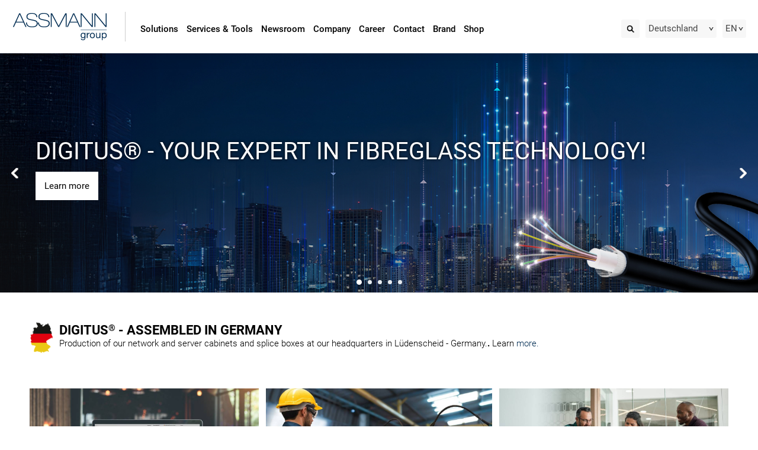

--- FILE ---
content_type: text/html; charset=utf-8
request_url: https://www.assmann.com/en/
body_size: 10606
content:
<!doctype html>
<html class="no-js" lang="en">
<head>

<meta http-equiv="Content-Type" content="text/html; charset=utf-8">
<!-- 
	This website is powered by TYPO3 - inspiring people to share!
	TYPO3 is a free open source Content Management Framework initially created by Kasper Skaarhoj and licensed under GNU/GPL.
	TYPO3 is copyright 1998-2017 of Kasper Skaarhoj. Extensions are copyright of their respective owners.
	Information and contribution at https://typo3.org/
-->

<base href="https://www.assmann.com/">

<title>ASSMANN Electronic GmbH | Lüdenscheid, Germany</title>
<meta name="generator" content="TYPO3 CMS">


<link rel="stylesheet" type="text/css" href="/typo3temp/compressor/9ee57c48b8-1ba37cc82d5dda1c9e2f830168cad6fe.css?1749713322" media="all">
<link rel="stylesheet" type="text/css" href="/typo3temp/compressor/merged-eab890c9b19fa5c7a22e745dbd712267-228203db1042f3fa0e53d5f0928f05b7.css?1749198328" media="all">
<link rel="stylesheet" type="text/css" href="/typo3temp/compressor/merged-e82afa8b325722f483e1d17766191e77-60bb9ee3f96eb412a294056d7ca9b43b.css?1624634899" media="print">




<script src="/typo3temp/compressor/merged-2a598e918c1b3ed8c3c4d81acf343b6c-d1e76f0804714091be162ef0c55dad85.js?1749838340" type="text/javascript"></script>



      <meta http-equiv="X-UA-Compatible" content="IE=edge">
      <meta name="author" content="ASSMANN Electronic GmbH">
      <meta name="viewport" content="width=device-width, initial-scale=1">
      <!-- link rel="stylesheet" href="/fileadmin/templates/style.css?2" --><link rel="shortcut icon" href="/fileadmin/templates/img/favicon.ico"><link rel="canonical" href="https://www.assmann.com/en/"/><link rel="alternate" hreflang="de" href="https://www.assmann.com/de/"/><link rel="alternate" hreflang="en" href="https://www.assmann.com/en/"/><link rel="alternate" hreflang="fr" href="https://www.assmann.com/fr/"/><link rel="alternate" hreflang="es" href="https://www.assmann.com/es/"/><link rel="alternate" hreflang="it" href="https://www.assmann.com/it/"/><link rel=stylesheet href="/fileadmin/templates/assmann2019/roboto-v29-latin-ext.css">    <!-- link rel="stylesheet" href="/fileadmin/templates/print.css" media="print" -->
    <!--[if lt IE 9]>
      <script src="/fileadmin/templates/html5shiv.js"></script>
    <![endif]-->
    <!-- script src="//ajax.googleapis.com/ajax/libs/jquery/1.11.0/jquery.min.js"></script --><!-- Google Tag Manager -->
<script type="text/plain" class=cmplazyload data-cmp-vendor=s905 data-cmp-purpose=c54>
window.cc_allowfuncs = window.cc_allowfuncs || [];
window.cc_allowfuncs.push(function(){
(function(w,d,s,l,i){w[l]=w[l]||[];w[l].push({'gtm.start':
new Date().getTime(),event:'gtm.js'});var f=d.getElementsByTagName(s)[0],
j=d.createElement(s),dl=l!='dataLayer'?'&l='+l:'';j.async=true;j.src=
'https://www.googletagmanager.com/gtm.js?id='+i+dl;f.parentNode.insertBefore(j,f);
})(window,document,'script','dataLayer','GTM-5GKWMGT');
});
</script>
<!-- End Google Tag Manager -->

<script type="text/plain" class=cmplazyload data-cmp-vendor=s2 data-cmp-purpose=c54>
_linkedin_partner_id = "2544457";
window._linkedin_data_partner_ids = window._linkedin_data_partner_ids || [];
window._linkedin_data_partner_ids.push(_linkedin_partner_id);
</script><script type="text/plain" class=cmplazyload data-cmp-vendor=s2 data-cmp-purpose=c54>
(function(){var s = document.getElementsByTagName("script")[0];
var b = document.createElement("script");
b.type = "text/javascript";b.async = true;
b.src = "https://snap.licdn.com/li.lms-analytics/insight.min.js";
s.parentNode.insertBefore(b, s);})();
</script>

<!-- SalesViewer -->
<script defer="true" class=cmplazyload data-cmp-vendor=s1449 data-cmp-purpose=c52 type="text/plain">
(function(w,d,s,l,i){ var g=w[l] ? '&s='+w[l]:'', f=d.getElementsByTagName(s)[0], j=d.createElement(s); j.async=true,j.src='https://slsntllgnc.com/stm.js?id='+i+g; j.referrerPolicy='no-referrer-when-downgrade'; f.parentNode.insertBefore(j,f); })(window,document,'script','name','k5q8W4c5F5w1')
</script><script>window.gdprAppliesGlobally=true;if(!("cmp_id" in window)||window.cmp_id<1){window.cmp_id=0}if(!("cmp_cdid" in window)){window.cmp_cdid="329f93a95946"}if(!("cmp_params" in window)){window.cmp_params=""}if(!("cmp_host" in window)){window.cmp_host="b.delivery.consentmanager.net"}if(!("cmp_cdn" in window)){window.cmp_cdn="cdn.consentmanager.net"}if(!("cmp_proto" in window)){window.cmp_proto="https:"}if(!("cmp_codesrc" in window)){window.cmp_codesrc="1"}window.cmp_getsupportedLangs=function(){var b=["DE","EN","FR","IT","NO","DA","FI","ES","PT","RO","BG","ET","EL","GA","HR","LV","LT","MT","NL","PL","SV","SK","SL","CS","HU","RU","SR","ZH","TR","UK","AR","BS"];if("cmp_customlanguages" in window){for(var a=0;a<window.cmp_customlanguages.length;a++){b.push(window.cmp_customlanguages[a].l.toUpperCase())}}return b};window.cmp_getRTLLangs=function(){var a=["AR"];if("cmp_customlanguages" in window){for(var b=0;b<window.cmp_customlanguages.length;b++){if("r" in window.cmp_customlanguages[b]&&window.cmp_customlanguages[b].r){a.push(window.cmp_customlanguages[b].l)}}}return a};window.cmp_getlang=function(j){if(typeof(j)!="boolean"){j=true}if(j&&typeof(cmp_getlang.usedlang)=="string"&&cmp_getlang.usedlang!==""){return cmp_getlang.usedlang}var g=window.cmp_getsupportedLangs();var c=[];var f=location.hash;var e=location.search;var a="languages" in navigator?navigator.languages:[];if(f.indexOf("cmplang=")!=-1){c.push(f.substr(f.indexOf("cmplang=")+8,2).toUpperCase())}else{if(e.indexOf("cmplang=")!=-1){c.push(e.substr(e.indexOf("cmplang=")+8,2).toUpperCase())}else{if("cmp_setlang" in window&&window.cmp_setlang!=""){c.push(window.cmp_setlang.toUpperCase())}else{if(a.length>0){for(var d=0;d<a.length;d++){c.push(a[d])}}}}}if("language" in navigator){c.push(navigator.language)}if("userLanguage" in navigator){c.push(navigator.userLanguage)}var h="";for(var d=0;d<c.length;d++){var b=c[d].toUpperCase();if(g.indexOf(b)!=-1){h=b;break}if(b.indexOf("-")!=-1){b=b.substr(0,2)}if(g.indexOf(b)!=-1){h=b;break}}if(h==""&&typeof(cmp_getlang.defaultlang)=="string"&&cmp_getlang.defaultlang!==""){return cmp_getlang.defaultlang}else{if(h==""){h="EN"}}h=h.toUpperCase();return h};(function(){var u=document;var v=u.getElementsByTagName;var h=window;var o="";var b="_en";if("cmp_getlang" in h){o=h.cmp_getlang().toLowerCase();if("cmp_customlanguages" in h){for(var q=0;q<h.cmp_customlanguages.length;q++){if(h.cmp_customlanguages[q].l.toUpperCase()==o.toUpperCase()){o="en";break}}}b="_"+o}function x(i,e){var w="";i+="=";var s=i.length;var d=location;if(d.hash.indexOf(i)!=-1){w=d.hash.substr(d.hash.indexOf(i)+s,9999)}else{if(d.search.indexOf(i)!=-1){w=d.search.substr(d.search.indexOf(i)+s,9999)}else{return e}}if(w.indexOf("&")!=-1){w=w.substr(0,w.indexOf("&"))}return w}var k=("cmp_proto" in h)?h.cmp_proto:"https:";if(k!="http:"&&k!="https:"){k="https:"}var g=("cmp_ref" in h)?h.cmp_ref:location.href;var j=u.createElement("script");j.setAttribute("data-cmp-ab","1");var c=x("cmpdesign","cmp_design" in h?h.cmp_design:"");var f=x("cmpregulationkey","cmp_regulationkey" in h?h.cmp_regulationkey:"");var r=x("cmpgppkey","cmp_gppkey" in h?h.cmp_gppkey:"");var n=x("cmpatt","cmp_att" in h?h.cmp_att:"");j.src=k+"//"+h.cmp_host+"/delivery/cmp.php?"+("cmp_id" in h&&h.cmp_id>0?"id="+h.cmp_id:"")+("cmp_cdid" in h?"&cdid="+h.cmp_cdid:"")+"&h="+encodeURIComponent(g)+(c!=""?"&cmpdesign="+encodeURIComponent(c):"")+(f!=""?"&cmpregulationkey="+encodeURIComponent(f):"")+(r!=""?"&cmpgppkey="+encodeURIComponent(r):"")+(n!=""?"&cmpatt="+encodeURIComponent(n):"")+("cmp_params" in h?"&"+h.cmp_params:"")+(u.cookie.length>0?"&__cmpfcc=1":"")+"&l="+o.toLowerCase()+"&o="+(new Date()).getTime();j.type="text/javascript";j.async=true;if(u.currentScript&&u.currentScript.parentElement){u.currentScript.parentElement.appendChild(j)}else{if(u.body){u.body.appendChild(j)}else{var t=v("body");if(t.length==0){t=v("div")}if(t.length==0){t=v("span")}if(t.length==0){t=v("ins")}if(t.length==0){t=v("script")}if(t.length==0){t=v("head")}if(t.length>0){t[0].appendChild(j)}}}var m="js";var p=x("cmpdebugunminimized","cmpdebugunminimized" in h?h.cmpdebugunminimized:0)>0?"":".min";var a=x("cmpdebugcoverage","cmp_debugcoverage" in h?h.cmp_debugcoverage:"");if(a=="1"){m="instrumented";p=""}var j=u.createElement("script");j.src=k+"//"+h.cmp_cdn+"/delivery/"+m+"/cmp"+b+p+".js";j.type="text/javascript";j.setAttribute("data-cmp-ab","1");j.async=true;if(u.currentScript&&u.currentScript.parentElement){u.currentScript.parentElement.appendChild(j)}else{if(u.body){u.body.appendChild(j)}else{var t=v("body");if(t.length==0){t=v("div")}if(t.length==0){t=v("span")}if(t.length==0){t=v("ins")}if(t.length==0){t=v("script")}if(t.length==0){t=v("head")}if(t.length>0){t[0].appendChild(j)}}}})();window.cmp_addFrame=function(b){if(!window.frames[b]){if(document.body){var a=document.createElement("iframe");a.style.cssText="display:none";if("cmp_cdn" in window&&"cmp_ultrablocking" in window&&window.cmp_ultrablocking>0){a.src="//"+window.cmp_cdn+"/delivery/empty.html"}a.name=b;document.body.appendChild(a)}else{window.setTimeout(window.cmp_addFrame,10,b)}}};window.cmp_rc=function(h){var b=document.cookie;var f="";var d=0;while(b!=""&&d<100){d++;while(b.substr(0,1)==" "){b=b.substr(1,b.length)}var g=b.substring(0,b.indexOf("="));if(b.indexOf(";")!=-1){var c=b.substring(b.indexOf("=")+1,b.indexOf(";"))}else{var c=b.substr(b.indexOf("=")+1,b.length)}if(h==g){f=c}var e=b.indexOf(";")+1;if(e==0){e=b.length}b=b.substring(e,b.length)}return(f)};window.cmp_stub=function(){var a=arguments;__cmp.a=__cmp.a||[];if(!a.length){return __cmp.a}else{if(a[0]==="ping"){if(a[1]===2){a[2]({gdprApplies:gdprAppliesGlobally,cmpLoaded:false,cmpStatus:"stub",displayStatus:"hidden",apiVersion:"2.0",cmpId:31},true)}else{a[2](false,true)}}else{if(a[0]==="getUSPData"){a[2]({version:1,uspString:window.cmp_rc("")},true)}else{if(a[0]==="getTCData"){__cmp.a.push([].slice.apply(a))}else{if(a[0]==="addEventListener"||a[0]==="removeEventListener"){__cmp.a.push([].slice.apply(a))}else{if(a.length==4&&a[3]===false){a[2]({},false)}else{__cmp.a.push([].slice.apply(a))}}}}}}};window.cmp_gpp_ping=function(){return{gppVersion:"1.0",cmpStatus:"stub",cmpDisplayStatus:"hidden",supportedAPIs:["tcfca","usnat","usca","usva","usco","usut","usct"],cmpId:31}};window.cmp_gppstub=function(){var a=arguments;__gpp.q=__gpp.q||[];if(!a.length){return __gpp.q}var g=a[0];var f=a.length>1?a[1]:null;var e=a.length>2?a[2]:null;if(g==="ping"){return window.cmp_gpp_ping()}else{if(g==="addEventListener"){__gpp.e=__gpp.e||[];if(!("lastId" in __gpp)){__gpp.lastId=0}__gpp.lastId++;var c=__gpp.lastId;__gpp.e.push({id:c,callback:f});return{eventName:"listenerRegistered",listenerId:c,data:true,pingData:window.cmp_gpp_ping()}}else{if(g==="removeEventListener"){var h=false;__gpp.e=__gpp.e||[];for(var d=0;d<__gpp.e.length;d++){if(__gpp.e[d].id==e){__gpp.e[d].splice(d,1);h=true;break}}return{eventName:"listenerRemoved",listenerId:e,data:h,pingData:window.cmp_gpp_ping()}}else{if(g==="getGPPData"){return{sectionId:3,gppVersion:1,sectionList:[],applicableSections:[0],gppString:"",pingData:window.cmp_gpp_ping()}}else{if(g==="hasSection"||g==="getSection"||g==="getField"){return null}else{__gpp.q.push([].slice.apply(a))}}}}}};window.cmp_msghandler=function(d){var a=typeof d.data==="string";try{var c=a?JSON.parse(d.data):d.data}catch(f){var c=null}if(typeof(c)==="object"&&c!==null&&"__cmpCall" in c){var b=c.__cmpCall;window.__cmp(b.command,b.parameter,function(h,g){var e={__cmpReturn:{returnValue:h,success:g,callId:b.callId}};d.source.postMessage(a?JSON.stringify(e):e,"*")})}if(typeof(c)==="object"&&c!==null&&"__uspapiCall" in c){var b=c.__uspapiCall;window.__uspapi(b.command,b.version,function(h,g){var e={__uspapiReturn:{returnValue:h,success:g,callId:b.callId}};d.source.postMessage(a?JSON.stringify(e):e,"*")})}if(typeof(c)==="object"&&c!==null&&"__tcfapiCall" in c){var b=c.__tcfapiCall;window.__tcfapi(b.command,b.version,function(h,g){var e={__tcfapiReturn:{returnValue:h,success:g,callId:b.callId}};d.source.postMessage(a?JSON.stringify(e):e,"*")},b.parameter)}if(typeof(c)==="object"&&c!==null&&"__gppCall" in c){var b=c.__gppCall;window.__gpp(b.command,function(h,g){var e={__gppReturn:{returnValue:h,success:g,callId:b.callId}};d.source.postMessage(a?JSON.stringify(e):e,"*")},"parameter" in b?b.parameter:null,"version" in b?b.version:1)}};window.cmp_setStub=function(a){if(!(a in window)||(typeof(window[a])!=="function"&&typeof(window[a])!=="object"&&(typeof(window[a])==="undefined"||window[a]!==null))){window[a]=window.cmp_stub;window[a].msgHandler=window.cmp_msghandler;window.addEventListener("message",window.cmp_msghandler,false)}};window.cmp_setGppStub=function(a){if(!(a in window)||(typeof(window[a])!=="function"&&typeof(window[a])!=="object"&&(typeof(window[a])==="undefined"||window[a]!==null))){window[a]=window.cmp_gppstub;window[a].msgHandler=window.cmp_msghandler;window.addEventListener("message",window.cmp_msghandler,false)}};window.cmp_addFrame("__cmpLocator");if(!("cmp_disableusp" in window)||!window.cmp_disableusp){window.cmp_addFrame("__uspapiLocator")}if(!("cmp_disabletcf" in window)||!window.cmp_disabletcf){window.cmp_addFrame("__tcfapiLocator")}if(!("cmp_disablegpp" in window)||!window.cmp_disablegpp){window.cmp_addFrame("__gppLocator")}window.cmp_setStub("__cmp");if(!("cmp_disabletcf" in window)||!window.cmp_disabletcf){window.cmp_setStub("__tcfapi")}if(!("cmp_disableusp" in window)||!window.cmp_disableusp){window.cmp_setStub("__uspapi")}if(!("cmp_disablegpp" in window)||!window.cmp_disablegpp){window.cmp_setGppStub("__gpp")};</script><script async>
(function(){
function ccallow(f) {
	f();
}
var allows = window.cc_allowfuncs;
window.cc_allowfuncs = {push: ccallow};
if (allows && allows.length)
	for (var i = 0; i < allows.length; i++)
		ccallow(allows[i]);
})();
</script>
<link rel="schema.DCTERMS" href="http://purl.org/dc/terms/">
<meta name="DCTERMS.title" content="ASSMANN germany">
<meta name="description" content="Your partner for data network &amp; media technology, fiber optic &amp; copper cables as well as IT accessories for the ergonomically equipped workplace of the DIGITUS® brand.">
<meta name="DCTERMS.description" content="Your partner for data network &amp; media technology, fiber optic &amp; copper cables as well as IT accessories for the ergonomically equipped workplace of the DIGITUS® brand.">
<meta name="keywords" content="assmann, electronic, data network, network technology, manufacturer, lüdenscheid, solution, group, digitus, oem, data network">
<meta name="DCTERMS.subject" content="assmann, electronic, data network, network technology, manufacturer, lüdenscheid, solution, group, digitus, oem, data network">
<meta name="date" content="2025-06-12T09:35:41+02:00">
<meta name="DCTERMS.date" content="2025-06-12T09:35:41+02:00">
<meta name="robots" content="index,follow">
<meta name="ICBM" content="51.250054, 7.611381">
<meta name="geo.position" content="51.250054;7.611381">
<meta name="geo.region" content="Nordrhein-Westfalen">
<meta name="geo.placename" content="58513 Lüdenscheid, Auf dem Schüffel 3">
<meta property="og:site_name" content="Assmann">
<meta property="og:title" content="ASSMANN germany">
<meta property="og:image:url" content="https://www.assmann.com/fileadmin/_processed_/e/7/csm_assmann-open-graph_fb64dd5952.jpg">
<meta property="og:image:width" content="1200">
<meta property="og:image:height" content="630">
<meta property="og:image:type" content="image/jpg">
<meta property="og:type" content="article">


<link rel=stylesheet href="/typo3conf/ext/user_assmannportal/piheroslider/piheroslider.css?1684224321">
</head>
<body class="hp">

<div id="top"></div><header id="header2019"><a href="/en/" title="to the homepage" class="logo"><img src="/fileadmin/templates/img/assmann-group-logo.svg" width="227" height="70"   alt="Logo of Assmann Electronic GmbH in Lüdenscheid"  border="0"></a><input type="checkbox" id="menusel"><label id="mobilemenu2019" for="menusel"><b></b><b></b><b></b></label><nav><div class="boxes"><div id=countryselect><input id=countryselecttoggle type=checkbox><label for=countryselecttoggle>Deutschland</label><ul><li><a href="https://www.assmann.pl/">Polska</a></li><li><a href="https://www.assmann.hr/">Hrvatska</a></li><li><a href="https://www.at.assmann.com/">Österreich</a></li><li><a href="https://www.assmann-it.ch/">Schweiz</a></li><li><a href="https://www.assmann.com.tr/">Türkiye</a></li><li><a href="https://www.assmann.com.tw/">Asia</a></li></ul></div><div id=langselect2><input id=langselecttoggle type=checkbox><label for=langselecttoggle>EN</label><ul><li><a href="/de/" hreflang="de-DE">DE</a></li><li><a href="/fr/" hreflang="fr-FR">FR</a></li><li><a href="/es/" hreflang="es-ES">ES</a></li><li><a href="/it/" hreflang="it-IT">IT</a></li></ul></div><form id="searchfield" action="/en/search-results/" method="post">    <input type="hidden" name="stype" value="L0">
    <input type="hidden" name="locationData" value="335:tt_content:5864">
    <input type="hidden" name="scols" value="tt_content.header-bodytext-imagecaption"><input type="text" class="text" name="tx_kesearch_pi1[sword]" placeholder="Search" autocomplete="off"><button type="submit" class="submit" name="submit"><img src="/fileadmin/templates/assmann2019/img/assmann-lupe.png" alt="Search"></button></form></div><ul class="menu"><li><a href="/en/solutions/solution-overview/?no_cache=1">Solutions</a><ul><li><a href="/en/solutions/solution-overview/?no_cache=1">Solution overview</a></li><li><a href="/en/solutions/2d-product-navigator/">2D Solutions Navigator</a></li></ul></li><li><a href="/en/services-tools/">Services & Tools</a><ul><li><a href="/en/services-tools/product-finder/">Product finder</a></li><li><a href="/en/services-tools/product-matrix/">Product matrix</a></li><li><a href="/en/services-tools/pvp-certification/">PVP GHMT</a></li><li><a href="/en/services-tools/system-warranty/">System Warranty</a></li><li><a href="/en/services-tools/catalogues/">Catalogues</a></li><li><a href="/en/services-tools/ausschreibungen/">Ausschreibungen</a></li><li><a href="/en/services-tools/article-master-data/">Article master data</a></li><li><a href="/en/services-tools/content-platform/">Content Platform</a></li></ul></li><li><a href="/en/newsroom/">Newsroom</a><ul><li><a href="/en/newsroom/news-press/">News & Press</a></li><li><a href="/en/newsroom/pressespiegel/">Pressespiegel</a></li><li><a href="/en/newsroom/press-folder/">Press folder</a></li><li><a href="/en/newsroom/events/2025/">Events</a></li><li><a href="/en/newsroom/newsletter-registration/">Newsletter registration</a></li></ul></li><li><a href="/en/company/assmann-group/">Company</a><ul><li><a href="/en/company/assmann-group/">Assmann group</a></li><li><a href="/en/company/products-portfolio/?no_cache=1">Products & Portfolio</a></li><li><a href="/en/company/assembled-in-germany/">Assembled in Germany</a></li><li><a href="/en/company/assmann-goes-green/">ASSMANN goes green</a></li><li><a href="https://de.assmann.shop/en/Green-Packaging/">Green Packaging</a></li><li><a href="/en/company/quality-management/">Quality Management</a></li><li><a href="/en/company/become-a-partner/">Become a partner</a></li><li><a href="/en/company/code-of-conduct/">Code of Conduct</a></li><li><a href="/en/footer/whistleblowing/">Whistleblowing</a></li></ul></li><li><a href="/en/career/">Career</a><ul><li><a href="/en/career/ausbildung/">Ausbildung</a></li><li><a href="/en/career/job-ads/">Career</a></li></ul></li><li><a href="/en/contact/">Contact</a><ul><li><a href="/en/contact/subsidiaries/">Subsidiaries</a></li><li><a href="/en/contact/support/">Support</a></li><li><a href="https://linktr.ee/assmanngroup" target="linktr.ee/assmanngroup">Social Media ASSMANN group</a></li><li><a href="https://linktr.ee/digitusbyass" target="linktr.ee/digitusbyass">Social Media DIGITUS<sup>®</sup></a></li></ul></li><li><a href="https://digitus.info/en" target="digitus.info/de">Brand</a></li><li><a href="https://de.assmann.shop/en" target="de.assmann.shop/de">Shop</a></li></ul></nav></header><div id=pageslider><a	 class="keep-aspect" 	href="https://de.assmann.shop/en/fibre-optic-technology/"
		><img alt="" src="/fileadmin/user_upload/Glasfaser-Header.jpg"><div class=headertext><h1>DIGITUS® - YOUR EXPERT IN FIBREGLASS TECHNOLOGY!</h1>
<p class=text><span class="button styled" style="background-color: white;color: black;">Learn more</span></p></div>
</a>
<a style="transform: translateX(100%)" 	 class="keep-aspect" 	href="https://de.assmann.shop/"
		><img alt="" src="/fileadmin/user_upload/Neuer-Webshop-Header.jpg"><div class=headertext><h1>Optimized for you!</h1>
<h2>More clarity. More features. More product focus.</h2>
<p class=text><span class="button styled" style="background-color: white;color: black;">Discover our online store now!</span></p></div>
</a>
<a style="transform: translateX(100%)" 	 class="keep-aspect" 	href="https://www.assmann.com/en/newsroom/newsletter-registration/"
		><img alt="" src="/fileadmin/user_upload/Digitus_Header_Newsletter.jpg"><div class=headertext><h1>Always on the run.</h1>
<h2>With the DIGITUS® Newsletter</h2>
<p class=text><span class="button">Register here</span></p></div>
</a>
<a style="transform: translateX(100%)" 	 class="keep-aspect" 	href="https://www.assmann.com/en/company/assembled-in-germany/"
		><img alt="" src="/fileadmin/user_upload/Assembled_in_Germany_Webseite_Header_LG.png"><div class=headertext><h1>ASSEMBLY IN GERMANY</h1>
<h2>DIGITUS network and server cabinets and splice boxes</h2>
<p class=text><span class="button styled" style="background-color: #FFFFFF;color: #005192;">Learn more</span></p></div>
</a>
<a style="transform: translateX(100%)" 	 class="keep-aspect" 	href="https://www.youtube.com/watch?v=3WaSh1r1_7s"
		><video autoplay muted loop>
	<source type="video/mp4" src="/fileadmin/user_upload/assembled_in_germany_EN.mp4">
</video><div class=headertitle></div>
</a>
<script>var headerimages = "";</script></div><!--[if lt IE 8]><p id="browsehappy">You are using an <strong>outdated</strong> browser. Please <a href="http://browsehappy.com/">upgrade your browser</a> to improve your experience on this website.</p><![endif]--><div id="page">
	<!--  CONTENT ELEMENT, uid:53747/textpic [begin] -->
		<a id="c53748"></a><div id="c53747" class="csc-default csc-space-before-25">
		<!--  Image block: [begin] -->
			<div class="csc-textpic csc-textpic-intext-left-nowrap csc-textpic-intext-left-nowrap-50"><div class="csc-textpic-imagewrap"><div class="csc-textpic-image csc-textpic-last"><img src="/fileadmin/_processed_/9/8/csm_DE-Flagge_ddff82d1a3.png" width="40" height="52" alt="" border="0"></div></div><div class="csc-textpic-text">
		<!--  Text: [begin] -->
			<p style="color: rgb(0, 0, 0);" class="bodytext"><b style="font-size: 22px;"><b>DIGITUS<sup>®</sup>&nbsp;- ASSEMBLED IN GERMANY<br /></b></b><span style="font-size: 15px;">Production of our network and server cabinets and splice boxes at our headquarters in Lüdenscheid - Germany.<b>.</b> Learn <a href="/en/company/assembled-in-germany/" title="Opens internal link in current window" class="internal-link">more.</a></span></p>
		<!--  Text: [end] -->
			</div></div>
		<!--  Image block: [end] -->
			</div>
	<!--  CONTENT ELEMENT, uid:53747/textpic [end] -->
		
	<!--  CONTENT ELEMENT, uid:45153/multicolumn [begin] -->
		<a id="c45163"></a><div id="c45153" class="csc-default csc-space-before-50">				<ul class="multicolumnContainer  multicolumnLayout2 clearfix multicolumnContainerFixHeight multicolumnContainerfixColumnHeight" style="width: 100%;">
									<li style="width: 33.33%; " class="column column1 columnFirst listItemFirst ">
										<div class="columnItems" style="padding: 0 6px 0 0">
						<div class="columnItem columnItem1 columnItemFirst listItemFirst columnItemLast listItemLast columnItemtextpic">
	<!--  CONTENT ELEMENT, uid:45166/textpic [begin] -->
		<div id="c45166" class="csc-default csc-space-after-20">
		<!--  Image block: [begin] -->
			<div class="csc-textpic csc-textpic-left csc-textpic-above"><div class="csc-textpic-imagewrap"><div class="csc-textpic-image csc-textpic-last"><a href="https://de.assmann.shop/en" target="target=&quot;_blank&quot;" title="ASSMANN Webshop"><img src="/fileadmin/_processed_/0/a/csm__aeg__shop_-_banner_bd059a73ab.jpg" width="1180" height="614" alt="ASSMANN Webshop" border="0"></a></div></div><div class="csc-textpic-text">
		<!--  Text: [begin] -->
			<p class="bodytext"><b><span style="font-size: 19px; color:#000000; ">DIGITUS<sup>® </sup>product range</span></b> <br /><span style="font-size: 14px; ">You can find the products of our brand in the store<br /></span></p>
<p class="bodytext"><a href="https://de.assmann.shop/en" title="Discover now" target="_blank" class="external-link-new-window"><b style="color: rgb(0, 102, 255); ">Discover now&nbsp;&nbsp; ›</b></a></p>
		<!--  Text: [end] -->
			</div></div>
		<!--  Image block: [end] -->
			</div>
	<!--  CONTENT ELEMENT, uid:45166/textpic [end] -->
		</div>
					</div>
				</li>				<li style="width: 33.33%; " class="column column2  ">
										<div class="columnItems" style="padding: 0 6px">
						<div class="columnItem columnItem1 columnItemFirst listItemFirst columnItemLast listItemLast columnItemtextpic">
	<!--  CONTENT ELEMENT, uid:45165/textpic [begin] -->
		<div id="c45165" class="csc-default csc-space-after-20">
		<!--  Image block: [begin] -->
			<div class="csc-textpic csc-textpic-left csc-textpic-above"><div class="csc-textpic-imagewrap"><div class="csc-textpic-image csc-textpic-last"><a href="/en/solutions/" title="Solutions"><img src="/fileadmin/_processed_/9/f/csm_solutions_-_banner_9dc2763171.jpg" width="1180" height="617" alt="Solutions" border="0"></a></div></div><div class="csc-textpic-text">
		<!--  Text: [begin] -->
			<p class="bodytext"><b><span style="font-size: 19px; color: rgb(0, 0, 0); ">Solutions for the networked working world</span></b> <br /><span style="font-size: 14px; ">Benefit from high standards of performance and design</span></p>
<p class="bodytext"><a href="http://beta.digitus.info/en/solutions/solution-overview/" title="Discover now" class="internal-link"><b style="color: rgb(0, 102, 255); ">Discover now&nbsp;&nbsp; ›</b></a></p>
		<!--  Text: [end] -->
			</div></div>
		<!--  Image block: [end] -->
			</div>
	<!--  CONTENT ELEMENT, uid:45165/textpic [end] -->
		</div>
					</div>
				</li>				<li style="width: 33.33%; " class="column column3  columnLast listItemLast">
										<div class="columnItems" style="padding: 0 0 0 6px">
						<div class="columnItem columnItem1 columnItemFirst listItemFirst columnItemLast listItemLast columnItemtextpic">
	<!--  CONTENT ELEMENT, uid:45164/textpic [begin] -->
		<div id="c45164" class="csc-default csc-space-after-20">
		<!--  Image block: [begin] -->
			<div class="csc-textpic csc-textpic-left csc-textpic-above"><div class="csc-textpic-imagewrap"><div class="csc-textpic-image csc-textpic-last"><a href="/en/services-tools/" title="Services &amp; Tools"><img src="/fileadmin/_processed_/2/1/csm_services_and_tools_-_banner_4efa569792.jpg" width="1180" height="614" alt="Services &amp; Tools" border="0"></a></div></div><div class="csc-textpic-text">
		<!--  Text: [begin] -->
			<p class="bodytext"><b><span style="font-size: 18px; color: rgb(0, 0, 0); ">Services &amp; Tools</span></b><br /><span style="font-size: 14px; ">To support your sales activities<br /></span></p>
<p class="bodytext"><a href="/en/services-tools/" title="Learn more" class="internal-link"><b style="color: rgb(0, 102, 255); ">Learn more&nbsp;&nbsp; ›</b></a></p>
		<!--  Text: [end] -->
			</div></div>
		<!--  Image block: [end] -->
			</div>
	<!--  CONTENT ELEMENT, uid:45164/textpic [end] -->
		</div>
					</div>
				</li>
				</ul></div>
	<!--  CONTENT ELEMENT, uid:45153/multicolumn [end] -->
		
	<!--  CONTENT ELEMENT, uid:45179/textbgi [begin] -->
		<a id="c45180"></a><div id="c45179" class="csc-default csc-space-before-10 csc-space-after-50 textbgi" style="background-image: url(fileadmin/_processed_/e/5/csm_career-banner_bdb222b5aa.jpg)"><div class="inner">
		<!--  Text: [begin] -->
			<div style="height:300px; "><div style="margin-left:100px; "><p class="bodytext"> <br />  <br /> <br /><br /> </p>
<h1 class="align-left" style="font-size: 24px; color: #000000; ">Become part of the team</h1>
<p style="font-size: 18px; margin-top: -23px; " class="bodytext">Shape the future with us<br /><br /><a href="/en/career/" title="To the career platform" class="internal-link"><b style="color: rgb(0, 102, 255); font-size: 16px; ">To the career platform &nbsp; ›</b></a></p></div></div>
		<!--  Text: [end] -->
			</div></div>
	<!--  CONTENT ELEMENT, uid:45179/textbgi [end] -->
		
	<!--  CONTENT ELEMENT, uid:45185/multicolumn [begin] -->
		<a id="c45205"></a><div id="c45185" class="csc-default">				<ul class="multicolumnContainer  multicolumnLayout2 clearfix multicolumnContainerFixHeight multicolumnContainerfixColumnHeight" style="width: 100%;">
									<li style="width: 33.33%; " class="column column1 columnFirst listItemFirst ">
										<div class="columnItems" style="padding: 0 6px 0 0">
						<div class="columnItem columnItem1 columnItemFirst listItemFirst columnItemLast listItemLast columnItemtextpic">
	<!--  CONTENT ELEMENT, uid:45208/textpic [begin] -->
		<div id="c45208" class="csc-default csc-space-after-20">
		<!--  Image block: [begin] -->
			<div class="csc-textpic csc-textpic-left csc-textpic-above"><div class="csc-textpic-imagewrap"><div class="csc-textpic-image csc-textpic-last"><a href="/en/solutions/2d-product-navigator/" title="2D Solution and Product Navigator"><img src="/fileadmin/_processed_/7/6/csm_2d_product_and_navigator_-_banner_752dd86d54.jpg" width="1180" height="614" alt="2D Solution and Product Navigator" border="0"></a></div></div><div class="csc-textpic-text">
		<!--  Text: [begin] -->
			<p class="bodytext"><b><span style="font-size: 19px; color: rgb(0, 0, 0); ">The basis for a networked life</span></b> <br /><span style="font-size: 14px; ">Our areas of IT server, network and peripheral infrastructure in the 2D navigator<br /></span></p>
<p class="bodytext"><a href="/en/solutions/2d-product-navigator/" title="Discover now" class="internal-link"><b style="color: rgb(0, 102, 255); ">Discover now&nbsp;&nbsp; ›</b></a></p>
		<!--  Text: [end] -->
			</div></div>
		<!--  Image block: [end] -->
			</div>
	<!--  CONTENT ELEMENT, uid:45208/textpic [end] -->
		</div>
					</div>
				</li>				<li style="width: 33.33%; " class="column column2  ">
										<div class="columnItems" style="padding: 0 6px">
						<div class="columnItem columnItem1 columnItemFirst listItemFirst columnItemLast listItemLast columnItemtextpic">
	<!--  CONTENT ELEMENT, uid:45207/textpic [begin] -->
		<div id="c45207" class="csc-default csc-space-after-20">
		<!--  Image block: [begin] -->
			<div class="csc-textpic csc-textpic-left csc-textpic-above"><div class="csc-textpic-imagewrap"><div class="csc-textpic-image csc-textpic-last"><a href="https://www.digitus.info/en" target="target=&quot;_blank&quot;" title="Click &amp; Present"><img src="/fileadmin/assmann.com/Startseite/click_and_present_-_banner.jpg" width="438" height="228" alt="Click &amp; Present" border="0"></a></div></div><div class="csc-textpic-text">
		<!--  Text: [begin] -->
			<p class="bodytext"><b><span style="font-size: 19px; color: rgb(0, 0, 0); ">Our own brand: DIGITUS<sup>®</sup></span></b> <br /><span style="font-size: 14px; ">Trend-setting and efficient<br /></span></p>
<p class="bodytext"><a href="http://www.digitus.info/en" title="Learn more" class="external-link-new-window"><b style="color: rgb(0, 102, 255); ">Learn more&nbsp;&nbsp; ›</b></a></p>
		<!--  Text: [end] -->
			</div></div>
		<!--  Image block: [end] -->
			</div>
	<!--  CONTENT ELEMENT, uid:45207/textpic [end] -->
		</div>
					</div>
				</li>				<li style="width: 33.33%; " class="column column3  columnLast listItemLast">
										<div class="columnItems" style="padding: 0 0 0 6px">
						<div class="columnItem columnItem1 columnItemFirst listItemFirst columnItemLast listItemLast columnItemtextpic">
	<!--  CONTENT ELEMENT, uid:45206/textpic [begin] -->
		<div id="c45206" class="csc-default">
		<!--  Image block: [begin] -->
			<div class="csc-textpic csc-textpic-left csc-textpic-above"><div class="csc-textpic-imagewrap"><div class="csc-textpic-image csc-textpic-last"><a href="/en/contact/subsidiaries/" title="ASSMANN worldwide"><img src="/fileadmin/assmann.com/Startseite/assmann_global.jpg" width="438" height="227" alt="ASSMANN worldwide" border="0"></a></div></div><div class="csc-textpic-text">
		<!--  Text: [begin] -->
			<p class="bodytext"><b><span style="font-size: 18px; color: rgb(0, 0, 0); ">ASSMANN worldwide</span></b><br /><span style="font-size: 14px; ">From Lüdenscheid to the world<br /></span></p>
<p class="bodytext"><a href="/en/contact/subsidiaries/" title="To the overview" class="internal-link"><b style="color: rgb(0, 102, 255); ">To the overview&nbsp;&nbsp; ›</b></a></p>
		<!--  Text: [end] -->
			</div></div>
		<!--  Image block: [end] -->
			</div>
	<!--  CONTENT ELEMENT, uid:45206/textpic [end] -->
		</div>
					</div>
				</li>
				</ul></div>
	<!--  CONTENT ELEMENT, uid:45185/multicolumn [end] -->
		</div><div id="footer1"><div class="pagewidth"><div class="logo"><img src="/fileadmin/templates/assmann2019/img/assmann-group-logo-white.svg" width="227" height="70"   alt="ASSMANN Group"  border="0"></div><div class="description"><div class="headline">ASSMANN Group</div><div class="text">The ASSMANN Group is a globally operating manufacturer of high-quality products for data network technology and network infrastructure. Today, both the German ASSMANN Electronic GmbH and the 11 international subsidiaries operate under the roof of ASSMANN Holding GmbH.</div></div><div class="contact"><div class="headline">Contact</div><div class="phone"><img src="/fileadmin/templates/assmann2019/img/phone-icon.png" alt="Telefon: " title="Telefon">+49 2351 554 0</div><div class="email"><img src="/fileadmin/templates/assmann2019/img/email-icon.png" alt="E-Mail: " title="E-Mail"><a href="&#109;&#97;&#x69;&#x6c;t&#111;&#58;&#x69;n&#102;&#111;&#64;&#97;&#x73;sma&#110;n.&#99;&#x6f;&#109;">&#x69;&#110;f&#111;&#64;&#x61;&#115;&#x73;&#109;&#x61;n&#x6e;.c&#x6f;m</a></div><div class="social">      <a href="http://www.youtube.com/user/AssmannDIGITUS" target="_blank" title="YouTube DIGITUS®"><IMG Src="/fileadmin/templates/assmann2019/img/youtube-icon.png" alt="YouTube DIGITUS®"></a>
      <a href="https://www.youtube.com/channel/UCArfrevRrvnyA9A0dhWqCRg" target="_blank" title="YouTube ASSMANN"><img src="/fileadmin/templates/assmann2019/img/youtube-icon.png" alt="YouTube ASSMANN"></a>
      <a href="http://www.linkedin.com/company/assmann-electronic-gmbh" target="_blank" title="LinkedIn"><img src="/fileadmin/templates/assmann2019/img/linkedin-icon.png" alt="LinkedIn"></a>
      <a href="http://www.xing.com/companies/assmannelectronicgmbh" target="_blank" title="Xing"><img src="/fileadmin/templates/assmann2019/img/xing-icon.png" alt="Xing"></a>
      <a href="https://de-de.facebook.com/assmann.digitus" target="_blank" title="Facebook"><img src="/fileadmin/templates/assmann2019/img/facebook-icon.png" alt="Facebook"></a>
      <a href="https://www.instagram.com/assmanngroup/" target="_blank" title="Instagram"><img src="/fileadmin/templates/assmann2019/img/instagram.png" alt="Instagram"></a></div></div></div></div><div id="footer2"><div class="pagewidth"><ul class="meta"><li><a href="/en/footer/imprint/" title="All relevant information and facts about the company ASSMANN Electronic GmbH can be found in the imprint. Get full information here.
">Imprint</a></li><li><a href="/en/footer/terms-and-conditions/" title="Take a look at our conditions of sale and delivery and the terms and conditions in general. ">Terms and Conditions</a></li><li><a href="/en/footer/disclaimer/" title="All relevant information about the liability clause can be found in the disclaimer. Get everything important you need here on this page. 
">Disclaimer</a></li><li><a href="/en/footer/data-protection/" title="Your safety is important to us. You will find all relevant information about your privacy under the data protection declaration. Get everything you need.
">Data Protection</a></li><li><a href="/en/footer/data-protection-information/" title="Here you will find information on data processing. We take your rights seriously and protect your data.">Data protection information</a></li><li><a href="/en/footer/whistleblowing/" title="Whistleblowing">Whistleblowing</a></li><li><a href="/en/newsroom/newsletter-registration/" title="Newsletter registration">Newsletter registration</a></li></ul><div class="copyright">Copyright &copy;&#32;2026&#32;ASSMANN</div></div></div>  <script type="text/javascript">var gaDomain = '';var gaTrackLoadTime =false;var gaProperty = 'UA-49400580-1';    var disableStr = 'ga-disable-' + gaProperty;
    if (document.cookie.indexOf(disableStr + '=true') > -1) {
      window[disableStr] = true;
    }
    function gaOptout() {
      document.cookie = disableStr + '=true; expires=Thu, 31 Dec 2099 23:59:59 UTC; path=/';
      window[disableStr] = true;      alert("Thank you. We set a cookie to stop Google Analytics from collecting data.");    }
</script><script type="text/plain" class=cmplazyload data-cmp-vendor="s905,s26" data-cmp-purpose=c54>    var _gaq = _gaq || [];
    var startgoogleanalytics = function() {};
    if (gaProperty && gaProperty.length && !window[disableStr])
      startgoogleanalytics = function() {
        _gaq.push(['_setAccount', gaProperty]);
	if (gaDomain)
	  _gaq.push(['_setDomainName', gaDomain]);
        _gaq.push(['_gat._anonymizeIp']);
        _gaq.push(['_trackPageview']);
	if (gaTrackLoadTime)
	  _gaq.push(['_trackPageLoadTime']);
        var ga = document.createElement('script'); ga.type = 'text/javascript'; ga.async = true;
        ga.src = ('https:' == document.location.protocol ? 'https://ssl' : 'http://www') + '.google-analytics.com/ga.js';
        var s = document.getElementsByTagName('script')[0]; s.parentNode.insertBefore(ga, s);
      };  startgoogleanalytics();
  startgoogleanalytics = null;  </script><script type="text/plain" class=cmplazyload data-cmp-purpose=c54 data-cmp-vendor="s905,s26">(function(oldstart, gaprop){  if (!window[disableStr])
    window.startgoogleanalytics = function() {
      if (oldstart)
        oldstart();
      window.dataLayer = window.dataLayer || [];
      function gtag() {dataLayer.push(arguments);}
      gtag('js', new Date());
      gtag('config', gaprop, { 'anonymize_ip': true });
      var ele = document.createElement("script");
      ele.type = "text/javascript";
      ele.async = true;
      ele.src = "https://www.googletagmanager.com/gtag/js?id=" + gaprop;
      var s = document.getElementsByTagName("script")[0];
      s.parentNode.insertBefore(ele, s);
    };
})(startgoogleanalytics, window.gaProperty);  window.startgoogleanalytics();
  window.startgoogleanalytics = null;</script>

<script src="/typo3temp/compressor/merged-8d063b22cc7972803c869f9fa1ff8826-359381c6e3f958f7e1400a4fe6d3b84b.js?1741688416" type="text/javascript"></script>



</body>
</html>

--- FILE ---
content_type: text/css
request_url: https://www.assmann.com/typo3temp/compressor/9ee57c48b8-1ba37cc82d5dda1c9e2f830168cad6fe.css?1749713322
body_size: 168
content:
.csc-textpic-intext-right-nowrap .csc-textpic-text{margin-right:600px;}.csc-textpic-intext-left-nowrap .csc-textpic-text{margin-left:600px;}.csc-textpic-intext-left-nowrap-50 .csc-textpic-text{margin-left:50px;}.csc-space-before-25{margin-top:25px !important;}.csc-space-after-20{margin-bottom:20px !important;}.csc-space-before-50{margin-top:50px !important;}.csc-space-before-10{margin-top:10px !important;}.csc-space-after-50{margin-bottom:50px !important;}


--- FILE ---
content_type: text/css
request_url: https://www.assmann.com/typo3temp/compressor/merged-eab890c9b19fa5c7a22e745dbd712267-228203db1042f3fa0e53d5f0928f05b7.css?1749198328
body_size: 12735
content:
.clearfix:after{clear:both;content:".";display:block;font-size:0;height:0;visibility:hidden;}.columnItems,.multicolumnContainer{padding:0;margin:0;list-style-type:none;}.multicolumnContainer .column{float:left;}.csc-header-alignment-center{text-align:center;}.csc-header-alignment-right{text-align:right;}.csc-header-alignment-left{text-align:left;}div.csc-textpic-responsive,div.csc-textpic-responsive *{-moz-box-sizing:border-box;-webkit-box-sizing:border-box;box-sizing:border-box;}div.csc-textpic,div.csc-textpic div.csc-textpic-imagerow,ul.csc-uploads li{overflow:hidden;}div.csc-textpic .csc-textpic-imagewrap table{border-collapse:collapse;border-spacing:0;}div.csc-textpic .csc-textpic-imagewrap table tr td{padding:0;vertical-align:top;}div.csc-textpic .csc-textpic-imagewrap figure,div.csc-textpic figure.csc-textpic-imagewrap{margin:0;display:table;}figcaption.csc-textpic-caption{display:table-caption;}.csc-textpic-caption{text-align:left;caption-side:bottom;}div.csc-textpic-caption-c .csc-textpic-caption,.csc-textpic-imagewrap .csc-textpic-caption-c{text-align:center;}div.csc-textpic-caption-r .csc-textpic-caption,.csc-textpic-imagewrap .csc-textpic-caption-r{text-align:right;}div.csc-textpic-caption-l .csc-textpic-caption,.csc-textpic-imagewrap .csc-textpic-caption-l{text-align:left;}div.csc-textpic div.csc-textpic-imagecolumn{float:left;}div.csc-textpic-border div.csc-textpic-imagewrap img{border:2px solid black;padding:0px 0px;}div.csc-textpic .csc-textpic-imagewrap img{border:none;display:block;}div.csc-textpic .csc-textpic-imagewrap .csc-textpic-image{margin-bottom:10px;}div.csc-textpic .csc-textpic-imagewrap .csc-textpic-imagerow-last .csc-textpic-image{margin-bottom:0;}div.csc-textpic-imagecolumn,td.csc-textpic-imagecolumn .csc-textpic-image{margin-right:10px;}div.csc-textpic-imagecolumn.csc-textpic-lastcol,td.csc-textpic-imagecolumn.csc-textpic-lastcol .csc-textpic-image{margin-right:0;}div.csc-textpic-intext-left .csc-textpic-imagewrap,div.csc-textpic-intext-left-nowrap .csc-textpic-imagewrap{margin-right:10px;}div.csc-textpic-intext-right .csc-textpic-imagewrap,div.csc-textpic-intext-right-nowrap .csc-textpic-imagewrap{margin-left:10px;}div.csc-textpic-center .csc-textpic-imagewrap,div.csc-textpic-center figure.csc-textpic-imagewrap{overflow:hidden;}div.csc-textpic-center .csc-textpic-center-outer{position:relative;float:right;right:50%;}div.csc-textpic-center .csc-textpic-center-inner{position:relative;float:right;right:-50%;}div.csc-textpic-right .csc-textpic-imagewrap{float:right;}div.csc-textpic-right div.csc-textpic-text{clear:right;}div.csc-textpic-left .csc-textpic-imagewrap{float:left;}div.csc-textpic-left div.csc-textpic-text{clear:left;}div.csc-textpic-intext-left .csc-textpic-imagewrap{float:left;}div.csc-textpic-intext-right .csc-textpic-imagewrap{float:right;}div.csc-textpic-intext-right-nowrap .csc-textpic-imagewrap{float:right;}div.csc-textpic-intext-left-nowrap .csc-textpic-imagewrap{float:left;}div.csc-textpic div.csc-textpic-imagerow-last,div.csc-textpic div.csc-textpic-imagerow-none div.csc-textpic-last{margin-bottom:0;}.csc-textpic-intext-left ol,.csc-textpic-intext-left ul{padding-left:40px;overflow:auto;}ul.csc-uploads{padding:0;}ul.csc-uploads li{list-style:none outside none;margin:1em 0;}ul.csc-uploads img{float:left;margin-right:1em;vertical-align:top;}ul.csc-uploads span{display:block;}ul.csc-uploads span.csc-uploads-fileName{text-decoration:underline;}table.contenttable-color-1{background-color:#EDEBF1;}table.contenttable-color-2{background-color:#F5FFAA;}table.contenttable-color-240{background-color:black;}table.contenttable-color-241{background-color:white;}table.contenttable-color-242{background-color:#333333;}table.contenttable-color-243{background-color:gray;}table.contenttable-color-244{background-color:silver;}.news-single-rightbox,.news-single-imgcaption,.news-latest-date,.news-latest-morelink,.news-latest-category,.news-list-category,.news-list-author,.news-list-imgcaption,.news-list-date,.news-list-browse,.news-amenu-container,.news-catmenu{font-size:10px;}.news-latest-container HR.clearer,.news-list-container HR.clearer,.news-list2-container HR.clearer,.news-list3-container HR.clearer,.news-single-item HR.cl-left,.news-single-item HR.cl-right{clear:right;height:1px;border:none;padding:0;margin:0;}.news-list2-container HR.clearer,.news-list3-container HR.clearer{clear:both;}.news-single-item HR.cl-left{clear:left;}.news-latest-container{padding:10px;}.news-latest-gotoarchive{padding:3px;margin:3px;background-color:#f3f3f3;}.news-latest-container H2{padding:0 0 2px 0;margin:0;}.news-latest-item{padding:3px;margin:0;}.news-latest-item IMG{margin:0 5px 5px 0;float:left;border:none;}.news-latest-category IMG{float:none;border:none;margin:0px;}.news-latest-item > p{margin:0;padding:0;}.news-list-container{padding:10px 0;}.news-list-item{padding:0 0 10px 0;}.news-list-container H2{margin:0px;}.news-list-date{float:right;display:block;padding-left:10px;}.news-list-imgcaption{padding:3px 3px 0 0;}.news-list-container IMG{float:right;margin:0 2px 5px 5px;border:none;}.news-list-category IMG{float:none;border:none;margin:0px;}.news-list-morelink{padding-left:5px;}.news-list2-container,.news-list3-container{padding:0 0 10px 0;}.news-list2-container,.news-list3-container{background:#e5e5e5;}.news-list3-item,.list2-subdiv-hdr{background:#f1f1f1;}.news-list2-container .hdr-left,.news-list2-container .hdr-right,.news-list3-container .list3-left,.news-list3-container .list3-right{width:48%;float:left;padding:5px;}.news-list2-container .sub-left,.news-list2-container .sub-middle,.news-list2-container .sub-right{width:31%;float:left;padding:5px;}.news-list3-item{padding:5px;}.news-list3-item,.list3-subdiv,.list2-subdiv{border-top:5px solid #fff;}.news-list2-container IMG{float:right;margin:0 2px 5px 5px;border:none;}.news-list3-container IMG{float:left;margin:0 5px 5px 2px;border:none;}.news-list-browse{text-align:center;margin-bottom:20px;}.activeLinkWrap{font-weight:bold;}.disabledLinkWrap{color:#999;}.disabledLinkWrap,.browseLinksWrap a,.activeLinkWrap{padding:0 1px;}.news-single-item{padding:5px;margin-bottom:5px;}.news-single-img{float:right;margin:10px 0 0 10px;padding:0;}.news-single-img img{border:none;}.news-single-imgcaption{padding:1px 0 3px 0;margin:0;}.news-single-rightbox{float:right;width:160px;text-align:right;clear:both;}.news-single-backlink{padding:10px;}.news-single-additional-info{margin-top:15px;padding:3px;clear:both;}.news-single-related,.news-single-files,.news-single-links{margin:0;margin-bottom:3px;padding:3px;}.news-single-related DD,.news-single-links DD,.news-single-files DD{margin-left:20px;}.news-single-related DT,.news-single-links DT,.news-single-files DT{font-weight:bold;margin-left:5px;}.news-single-files DD A{padding:0 3px;}.sv-img-big img,.sv-img-small img{border:none;}.sv-img-big{float:right;padding:10px 0 2px 10px;}.sv-img-small-wrapper{padding:15px 0;}.sv-img-small{float:left;padding:0 10px 10px 0;}.news-amenu-container{width:165px;padding:0;margin-left:10px;}.news-amenu-container LI{padding-bottom:1px;}.news-amenu-container LI:hover{background-color:#f3f3f3;}.news-amenu-container UL{padding:0;margin:0;margin-top:5px;list-style-type:none;}.news-amenu-item-year{font-weight:bold;margin-top:10px;padding:2px;background-color:#f3f3f3;}.amenu-act{background:#fff;font-weight:bold;}.news-catmenu{padding:10px;}ul.tree{list-style:none;margin:0;padding:0;clear:both;}ul.tree A{text-decoration:none;}ul.tree A.pm{cursor:pointer;}ul.tree img{vertical-align:middle;}ul.tree ul{list-style:none;margin:0;padding:0;padding-left:17px;}ul.tree ul li{list-style:none;margin:0;padding:0;line-height:10px;white-space:nowrap;}ul.tree ul li.expanded ul{background:transparent url('../../typo3temp/typo3/gfx/ol/line.gif') repeat-y top left;}ul.tree ul li.last > ul{background:none;}ul.tree li.active,ul.tree ul li.active{background-color:#ebebeb !important;}ul.tree li.active ul,ul.tree ul li.active ul{background-color:#f7f3ef;}.level1{padding:1px;padding-left:10px;background-color:#ebf8bf;border-left:1px solid #666;border-top:1px solid #666;}.level2{padding:1px;padding-left:10px;background-color:#ddf393;border-left:1px solid #666;}.level3{padding:1px;padding-left:10px;background-color:#cae46e;border-left:1px solid #666;border-top:1px solid #666;}.level4{padding:1px;padding-left:10px;background-color:#b0cb51;border-left:1px solid #666;}div.csc-mailform ol,div.csc-mailform ol li{margin:0;padding:0;}div.csc-mailform ol li{overflow:hidden;}div.csc-mailform fieldset{margin:0;padding:0;position:relative;}div.csc-mailform legend{margin-left:1em;color:#000000;font-weight:bold;}div.csc-mailform fieldset ol{padding:1em 1em 0 1em;}div.csc-mailform fieldset li{padding:0.5em;margin-bottom:0.5em;list-style:none;}div.csc-mailform fieldset.submit{border-style:none;}div.csc-mailform li label{float:left;width:13em;margin-right:1em;vertical-align:baseline;}div.csc-mailform li input + label,div.csc-mailform li textarea + label,div.csc-mailform li select + label{float:none;width:auto;margin-right:0;margin-left:1em;}div.csc-mailform li textarea + label{vertical-align:top;}label em,legend em{display:block;color:#060;font-size:85%;font-style:normal;text-transform:uppercase;}legend em{position:absolute;}label strong,legend strong{display:block;color:#C00;font-size:85%;font-weight:normal;text-transform:uppercase;}legend strong{position:absolute;top:1.4em;}.labels-alignment-right label,.labels-alignment-right .fieldset-subgroup legend,.labels-alignment-right.fieldset-subgroup legend{text-align:right;}fieldset.fieldset-horizontal{border-width:0;}fieldset.fieldset-horizontal ol{padding:0;}fieldset.fieldset-horizontal li{float:left;padding:0;margin-right:1em;}fieldset.fieldset-horizontal.label-below label{display:block;margin-left:0;margin-top:0.2em;font-size:90%;color:#999999;text-align:left;}fieldset.fieldset-horizontal label em{display:inline;}fieldset.fieldset-subgroup{margin-bottom:-2em;border-style:none;}fieldset.fieldset-subgroup legend{margin-left:0;padding:0;font-weight:normal;width:13em;}fieldset.fieldset-subgroup ol{position:relative;top:-1.4em;margin:0 0 0 14em;padding:0;}fieldset.fieldset-subgroup li{padding:0;}fieldset.fieldset-subgroup input + label{float:none;width:auto;display:inline;margin:0 0 0 1em;}.labels-block label{display:block;float:none;margin:0 0 0.5em;width:auto;}.labels-block input + label,.labels-block textarea + label{margin:0.5em 0 0;}.labels-block fieldset.fieldset-subgroup,fieldset.labels-block.fieldset-subgroup{margin-bottom:0;}.labels-block .fieldset-subgroup legend,.labels-block.fieldset-subgroup legend{width:auto;}.labels-block .fieldset-subgroup legend em,.labels-block.fieldset-subgroup legend em{position:relative;}.labels-block .fieldset-subgroup legend strong,.labels-block.fieldset-subgroup legend strong{position:relative;top:0;}.labels-block .fieldset-subgroup ol,.labels-block.fieldset-subgroup ol{top:0;margin:0;padding:0.5em 0 0;}.tx-felogin-pi1 label{display:block;}#ajaxprodsearch{border:1px solid #444;background:white;color:#444;text-align:left;position:absolute;z-index:300;overflow:hidden;font-size:11px;line-height:15px;box-shadow:0 2px 3px rgba(0,0,0,0.2);top:23px;right:0;min-width:400px}#ajaxprodsearch .entry{display:block;color:inherit;text-decoration:inherit}#ajaxprodsearch .entry::after{display:table;content:'';clear:both}#ajaxprodsearch .entry:hover{background:#eee}#ajaxprodsearch .entry.sel{background:#ccc}#ajaxprodsearch .entry.sel:hover{background:#bbb}#ajaxprodsearch .entry + .entry{border-top:1px solid #ccc}#ajaxprodsearch .entry .image{float:left;width:40px;height:30px;text-align:center;background:white;margin-right:5px}#ajaxprodsearch .entry .image img{border:none;display:block;margin:0 auto;max-width:100%;max-height:100%}#ajaxprodsearch .entry .pnr,#ajaxprodsearch .entry .name{display:block;white-space:nowrap;overflow:hidden;text-overflow:ellipsis}#ajaxprodsearch .entry .name.archive{color:#3e9ea6;}#ajaxprodsearch .entry .pnr{font-weight:bold}ul.pages{display:block;margin:.5em 0;padding:0;list-style:none;text-align:center}ul.pages li{display:inline-block;font-size:80%;width:20px;line-height:20px;padding:0;margin:0 .3em;border:1px solid #9d9ea0;vertical-align:top}ul.pages li a{display:block;margin:0;padding:0;overflow:hidden;color:#444;background:white}ul.pages a{color:inherit;text-decoration:inherit}ul.pages li.act a{color:white;background:#9d9ea0}html{color:#444;background:#FFF;overflow-y:scroll;}body,div,dl,dt,dd,ul,ol,li,h1,h2,h3,h4,h5,h6,pre,code,form,fieldset,legend,input,textarea,p,blockquote,th,td{margin:0;padding:0;}table{border-collapse:collapse;border-spacing:0;}fieldset,img{border:0;}address,caption,cite,code,dfn,em,strong,th,var{font-style:normal;font-weight:normal;}li{list-style:none;}caption,th{text-align:left;}h1,h2,h3,h4,h5,h6{font-size:100%;font-weight:normal;}q:before,q:after{content:'';}abbr,acronym{border:0;font-variant:normal;}sup{vertical-align:text-top;}sub{vertical-align:text-bottom;}input,textarea,select{font-family:inherit;font-size:inherit;font-weight:inherit;}input,textarea,select{*font-size:100%;}legend{color:#444;}body{font:13px/1.231 arial,helvetica,clean,sans-serif;*font-size:small;*font:x-small;}select,input,button,textarea{font:99% arial,helvetica,clean,sans-serif;}table{font-size:inherit;font:100%;border-collapse:collapse;border-spacing:0;}pre,code,kbd,samp,tt{font-family:monospace;*font-size:108%;line-height:100%;}h1{font-size:138.5%;}h2{font-size:123.1%;}h3{font-size:108%;}h1,h2,h3{margin:1em 0;}h1,h2,h3,h4,h5,h6,strong{font-weight:bold;}abbr,acronym{border-bottom:1px dotted #000;cursor:help;}em{font-style:italic;}blockquote,ul,ol,dl{margin:1em;}ol,ul,dl{margin-left:2em;}ol li{list-style:decimal outside;}ul li{list-style:disc outside;}dl dd{margin-left:1em;}th,td{border:1px solid #444;padding:.5em;vertical-align:top;}th{font-weight:bold;text-align:center;}caption{margin-bottom:.5em;text-align:center;}p,fieldset,table,pre{margin-bottom:1em;}input[type=text],input[type=password],textarea{width:12.25em;*width:11.9em;}a,a:active,a:visited{color:#607890;}a:hover{color:#036;}.clear{clear:both;zoom:1;}.clear.hidden{visibility:hidden;width:1;height:1;overflow:hidden;}@media print{html,legend{color:#000;}pre,blockquote,tr,img{page-break-inside:avoid;}thead{display:table-header-group;}@page{margin:0.5cm;}p,h2,h3{orphans:3;widows:3;}h2,h3{page-break-after:avoid;}th,td{border-color:#000;}}table.noborder td,table.noborder th{border:none;}sup{font-size:.7em}.align-left{text-align:left;}.align-center{text-align:center;}.align-right{text-align:right;}.align-justify{text-align:justify;}.groupselect .name{background-color:#002c51;}div.sec > h3{background-color:#002c51;}div.accessorygroup h3{background-color:#002c51;}.groupselect .arrow,div.sec > h3 > .arrow{background-image:url('../../fileadmin/templates/img/noobsie-blue.png');}html{background-color:#fff;}body{text-align:center;}ul > li{list-style-type:disc}ul > li.check{list-style-type:none;position:relative}ul > li.check:before{display:block;content:'✓';position:absolute;left:-1.5em}ul > li.square{list-style-type:square}.header1,.header2{font-weight:bold;margin:1em 0;padding:0}.header1{font-size:123.1%}.header2{font-size:108%}hr{border:none;height:5px;background:url('../../fileadmin/templates/img/hr.png') repeat-x;margin:0 0 10px 0;}hr.end{margin-bottom:0;}hr.start{margin-top:20px;}.csc-mailform-field input[type=submit],.csc-form-element input[type=submit],input.submit{border:none;color:#fff;padding:5px 20px;background-color:#58585a;cursor:pointer;line-height:13px;display:inline-block;*display:inline;zoom:1;}.csc-mailform-field input[type=text],.csc-form-element input[type=text],.csc-form-element input[type=email],input.text{padding:5px;width:138px;border:1px solid #999;background:url('../../fileadmin/templates/img/inputfield.png') no-repeat;line-height:13px;display:inline-block;*display:inline;zoom:1;height:13px;}#page{width:980px;margin:0;text-align:left;}#browsehappy{padding:20px;margin:20px 0;border:2px solid #000;background-color:#ffffc0;text-align:center;font-weight:bold;}#logoheader{height:100px;position:relative;}#logo{position:absolute;top:20px;left:13px;}#langselect{display:block;margin:0;list-style-type:none;position:absolute;top:15px;right:30px;}#langselect li{display:inline;list-style-type:none;margin-left:10px;}#langselect img{width:20px;height:20px;}#langselect2{display:none;position:absolute;top:15px;right:200px;font-size:11px;}#langselect2 label{cursor:pointer;padding:3px;border:1px solid #cccccc;display:block;position:relative;width:160px;}#langselect2 label:after{display:block;content:"";height:5px;width:7px;background:url('../../fileadmin/templates/img/dropdown.svg') 50% 50% no-repeat;background-size:contain;position:absolute;top:50%;right:5px;margin-top:-2px;}#langselecttoggle{position:fixed;top:-1000px;left:-1000px;}#langselect2 ul{display:none;list-style-type:none;margin:0;padding:0;border:1px solid #cccccc;background-color:white;width:250px;position:absolute;top:2rem;left:0;z-index:101;}#langselect2 #langselecttoggle:checked ~ ul{display:block}#langselect2 ul li{display:block;list-style-type:none;}#langselect2 ul li a{display:block;text-decoration:none;color:inherit;padding:3px 20px;}#langselect2 ul li a:hover{background-color:#cccccc;}#langselect2 label img,#langselect2 ul li a img{width:1.5rem;height:auto;vertical-align:middle;margin-right:5px;}#pagepicture{position:relative;height:225px;overflow:hidden;}#pagepicture.hp{height:374px;}#pagepicture img{display:block;position:absolute;top:0;left:0;}#pagepicture h1,#pagepicture .headertitle{position:absolute;top:30px;right:0;padding:50px 30px;width:390px;max-height:170px;overflow:hidden;background-image:url('../../fileadmin/templates/img/white-75.png');border-top:1px solid #fff;border-left:1px solid #fff;border-bottom:1px solid #fff;font-size:150%;font-weight:normal;line-height:150%;margin:0;}#pagepicture.not-hp h1{padding:30px}#menubar{position:relative;background:url('../../fileadmin/templates/img/menushadow.jpg') left 25px no-repeat;height:44px;}#menu{display:block;margin:0;list-style-type:none;height:23px;background-color:#002c51;border-top:1px solid #fff;border-bottom:1px solid #fff;}#menu li{display:inline-block;list-style-type:none;border-right:1px solid #fff;*display:inline;zoom:1;}#menu li a{display:block;padding:5px 20px;color:#fff;text-decoration:none;line-height:13px;}#menu li.active a{background-color:#58585a;}#searchfield{position:absolute;bottom:5px;right:0;height:23px;text-align:right;}#searchfield .submit{padding:3px 0;text-align:center;width:63px;line-height:13px;font-size:13px;height:23px;vertical-align:top;}#searchfield .text{border:0;padding:5px;line-height:13px;height:13px;vertical-align:top;}#breadcrumbs{position:relative;margin-top:-5px;font-size:85%;padding:0 10px 10px 10px;color:#002c51;}#breadcrumbs a{color:inherit;text-decoration:none;}#breadcrumbs a:hover{text-decoration:underline;}#breadcrumbs span a{font-weight:bold;}#prodlang:after{display:table;content:'';clear:both}#prodlang > .search{position:relative}#prodlang > .search > input[type=text]{margin-left:10px;margin-bottom:3px;font-size:11px;line-height:11px;height:11px}#prodlang > .search > input[type=submit]{font-size:11px;line-height:11px;height:23px}#prodlang #ajaxprodsearch{left:17px;right:auto;z-index:200}#prodlang > .prodlang{text-align:right;height:26px;line-height:26px}#prodlang > .prodlang > *:last-child{margin-right:10px}#prodlang > .search,#sidebarcol{width:317px;float:left;margin-right:-1px;}#sidebar{padding:0 17px 0 10px;min-height:20px}#sidebar hr{margin-left:-10px;}#sidebar .csc-textpic-imagewrap{margin-left:0;}#submenu{padding-bottom:20px;}#submenu .submenuheader{text-transform:uppercase;margin:1em 0;font-weight:bold;font-size:123.1%}#submenu .submenuheader a{color:#002c51;text-decoration:none;}#submenu ul{display:block;list-style-type:none;margin:0;}#submenu ul li{display:block;list-style-type:none;border-bottom:1px solid #002c51;}#submenu ul li a{display:block;color:#777;text-decoration:none;padding:4px 0;}#submenu ul li a:hover,#submenu ul li.active a{color:#002c51;}#submenu ul li.active a{font-weight:bold;}#submenu ul li.active ul li{margin-left:20px;font-size:90%;border:none;}#submenu ul li.active ul li a{color:#777;text-decoration:none;padding-left:0;font-weight:normal;}#submenu ul li.active ul li.active > a,#submenu ul li.active ul li a:hover{color:#002c51;}#submenu ul > li.active > ul > li.active > a{font-weight:bold;}#prodlang > .prodlang,#maincol{float:right;width:662px;border-left:1px solid #ddd;}#content{padding:0 10px 0 17px;}#content hr{margin-right:-10px;}#footer{margin-top:20px;background-color:#9d9ea0;color:#fff;}#footer .right{float:right;margin:5px 20px 0 0;}#footermenu{display:block;list-style-type:none;margin:0;width:140px;float:right;}#footermenu li{display:block;list-style-type:none;text-align:right;border-top:1px dashed #fff;}#footermenu li.first{border-top:none;}#footermenu li a{display:block;color:#fff;text-decoration:none;text-transform:uppercase;padding:3px 0;}#footermenu li a:hover{font-weight:bold;}#footer .footermenu{float:left;width:140px;padding:0 20px;font-size:85%;border-right:1px solid #fff;margin-right:-1px;height:170px;overflow:hidden;}#footer .footermenu.wide{padding:0 1px;width:180px}#footer .footermenu .footerheader{font-size:108%;font-weight:bold;margin:1em 0}#footer .footermenu .footerheader a{color:#fff;text-decoration:none;text-transform:uppercase;}#footer .footermenu ul{margin-left:1.3em;}#footer .footermenu ul li{line-height:150%;}#footer .footermenu ul li a{color:#fff;text-decoration:none;}#footer .footermenu ul li a:hover{text-decoration:underline;}#socialmedia{clear:right;padding-top:10px}#newsletterform{text-align:right;padding:0 20px 10px 0;}#newsletterform .text{margin-left:10px;}#meta{text-align:right;padding:10px 20px;font-size:90%;color:#b5b6b8;}#meta span{padding-left:10px;}#metamenu{display:block;list-style-type:none;float:left;margin:0;}#metamenu li{display:inline;list-style-type:none;}#metamenu li:before{content:" | ";}#metamenu li.first:before{content:none;}#metamenu li a{color:inherit;text-decoration:none;}#metamenu li a:hover{text-decoration:underline;}#hpleft,#hpright{width:49.9%;float:left;min-height:2px;}#hpleft .inner,#hpright .inner{padding:0 10px;}#hpleft{border-right:1px solid #ddd;}#hpright{border-left:1px solid #ddd;margin-left:-1px;}#scrolltop{position:fixed;bottom:20px;right:20px;width:40px;height:40px;text-decoration:none;border:1px solid #002c51;background:url('../../fileadmin/templates/img/scrollup.svg') 50% 50% no-repeat rgba(255,255,255,0.5);background-size:15px 10px;}.shiftcontainer{text-align:right;position:absolute;bottom:12px;right:20px;z-index:30;}.shiftbubble{display:inline-block;*display:inline;zoom:1;width:18px;height:18px;margin-left:20px;background:url('../../fileadmin/templates/img/shiftbubble.png') no-repeat;}.shiftbubble.active{background-image:url('../../fileadmin/templates/img/shiftbubble-sel.png');}.aheader{margin:10px 0 13px 0;font-size:100%;font-weight:normal;color:#fff;padding:5px 10px;position:relative;border-bottom:2px solid #fff;}.aheader.flush{margin-bottom:0;}.aheader .noobsie{display:block;position:absolute;width:19px;height:13px;background-repeat:no-repeat;bottom:-13px;left:20px;z-index:2000;}.aheader.blue{background-color:#002c51;}.aheader.blue .noobsie{background-image:url('../../fileadmin/templates/img/noobsie-blue.png');}.aheader.red{background-color:#e0001a;}.aheader.red .noobsie{background-image:url('../../fileadmin/templates/img/noobsie-red.png');}.aheader.gray{background-color:#9d9ea0;}.aheader.gray .noobsie{background-image:url('../../fileadmin/templates/img/noobsie-gray.png');}.aheader.darkgray{background-color:#58585a;}.aheader.darkgray .noobsie{background-image:url('../../fileadmin/templates/img/noobsie-darkgray.png');}.aheader.orange{background-color:#fa7d07;}.aheader.orange .noobsie{background-image:url('../../fileadmin/templates/img/noobsie-orange.png');}.aheader.petrol{background-color:#3e9ea6}.aheader.petrol .noobsie{background-image:url('../../fileadmin/templates/img/noobsie-petrol2.png')}.effectBox.vAccordion ul.vAccordion{list-style-type:none;margin:0;display:block;}.effectBox.vAccordion li.effectBoxItem{padding-top:15px;background:url('../../fileadmin/templates/img/hr.png') top left repeat-x;list-style-type:none;display:block;}.effectBox.vAccordion li.effectBoxItemsFirst{padding-top:0;background:none;}.effectBox.vAccordion li.effectBoxItem .effectBoxItemTitle{padding-bottom:10px;color:#002c51;font-size:150%;font-weight:normal;padding-left:30px;background:url('../../fileadmin/templates/img/accordion-plus.png') left 3px no-repeat;}.effectBox.vAccordion .effectBoxItemContent .csc-header{display:none;}.effectBox.vAccordion li.effectBoxItem.active .effectBoxItemTitle{background-image:url('../../fileadmin/templates/img/accordion-minus.png');}#siderbar .effectBox.vAccordion li.effectBoxItem{margin-left:-10px;}#content .effectBox.vAccordion li.effectBoxItem{margin-right:-10px;}ul.effectBoxList{list-style-type:none;display:block;margin:0;}li.effectBoxItem{list-style-type:none;display:block;}.effectBoxNavigation ol.controls{list-style-type:none;display:block;margin:0;text-align:right;padding-bottom:20px;}.effectBoxNavigation ol.controls li{list-style-type:none;display:inline;color:#9d9ea0;}.effectBoxNavigation ol.controls li:before{content:"|";padding:0 7px;}.effectBoxNavigation ol.controls li.prevItem:before{content:none;padding:0;}.effectBoxNavigation a{color:#9d9ea0;text-decoration:none;}.effectBoxNavigation ol.controls li.current a{font-weight:bold;}.effectBoxNavigation .prevBtn,.effectBoxNavigation .nextBtn{display:inline-block !important;*display:inline !important;opacity:1 !important;color:transparent;overflow:hidden;height:25px;width:21px;background-repeat:no-repeat;position:relative;top:8px;}.effectBoxNavigation .prevBtn{background-image:url('../../fileadmin/templates/img/slideleft.png');}.effectBoxNavigation .nextBtn{background-image:url('../../fileadmin/templates/img/slideright.png');}ul.multicolumnContainer{list-style-type:none;}ul.multicolumnContainer li.column{list-style-type:none;}ul.multicolumnContainer li.columnFirst .columnItems{padding-right:6px;}ul.multicolumnContainer li.columnLast .columnItems{padding-left:6px;}ul.multicolumnContainer ol,ul.multicolumnContainer ol li{list-style-type:decimal;}table.table1{border-collapse:collapse;border-spacing:0;}table.table1 th{text-align:left;background-color:#ededed;font-weight:400;border:1px solid #cccccc;border-bottom-width:2px;padding:0.5em;}table.table1 td{text-align:left;border:1px solid #cccccc;padding:0.5em;}table.table1 tr:nth-child(even) td{background-color:#ededed;}table.table2{border-collapse:collapse;border-spacing:0;}table.table2 th{font-weight:400;text-align:left;border:none;padding:0.5em;border-top:1px solid #cccccc;border-bottom:2px solid #cccccc;}table.table2 td{text-align:left;border:none;border-top:1px solid #cccccc;border-bottom:1px solid #cccccc;padding:0.5em;}table.table3{border-collapse:collapse;border-spacing:0;}table.table3 th{text-align:left;font-weight:400;border:1px solid #cccccc;border-bottom-width:2px;padding:0.5em;}table.table3 td{text-align:left;border:1px solid #cccccc;padding:0.5em;}.news-latest .news-item{margin-bottom:10px;border-bottom:1px solid #ccc;}.news-list-item hr{margin:20px 0;}.news-list-item .text h2{margin-top:0;}.news-list-item .image{width:150px;float:left;}.news-list-item .text{width:485px;float:left;}.csc-mailform-field{clear:left;margin-bottom:3px}.csc-mailform-field label{float:left;width:100px;padding-top:2px}.csc-mailform-field select{width:260px}.csc-mailform-field input[type=text],.csc-mailform-field input[type=password],.csc-mailform-field textarea{width:250px;float:left;margin-bottom:3px}.csc-mailform-field textarea{height:100px;padding:5px}.csc-mailform-field .csc-mailform-submit{margin-left:100px}.csc-form-element{clear:left;margin-bottom:3px}.csc-form-element label{float:left;width:100px;padding-top:2px}.csc-form-element select{width:260px}.csc-form-element input[type=text],.csc-form-element input[type=email],.csc-form-element input[type=password],.csc-form-element textarea{width:250px;float:left;margin-bottom:3px}.csc-form-element textarea{height:100px;padding:5px}#c3076 .csc-mailform-field + .csc-mailform-field +
	.csc-mailform-field + .csc-mailform-field +
	.csc-mailform-field label{width:250px;margin-left:100px}#layoutswitch{display:none;}@media only screen and (max-width:979px){#layoutswitch{display:block;float:left;}}#ajaxprodsearch{position:absolute;z-index:100;}#page.ednet #menu{background-color:#e0001a;}#page.ednet .shiftbubble.active{background:url('../../fileadmin/templates/img/shiftbubble-red.png') no-repeat;}#page.digitus-professional #menu{background-color:#999999;}#page.digitus-professional .shiftbubble.active{background:url('../../fileadmin/templates/img/shiftbubble-darkgray.png') no-repeat;}#page.digitus #menu{background-color:#3e9ea6;}#page.digitus .shiftbubble.active{background:url('../../fileadmin/templates/img/shiftbubble-green.png') no-repeat;}html div.csc-textpic .csc-textpic-imagewrap .csc-textpic-imagerow-last
.csc-textpic-image{margin-bottom:10px}.csc-textpic-image > table th,.csc-textpic-image > table td{border:none}cite{font-style:italic}.nl2g label{display:block}.nl2g label,.nl2g input[type=text],.nl2g input[type=email],.nl2g input[type=date],.nl2g select{margin:.45em 0}.nl2g input[type=text],.nl2g input[type=email],.nl2g input[type=date],.nl2g select{box-sizing:border-box;width:80%}.nl2g select{background:white}.nl2g input[type=checkbox]{vertical-align:middle}.nl2g input[type=checkbox] + label{display:inline-block;margin-left:.5em;vertical-align:middle}.nl2g hr{margin:1em 0 1.5em}.nl2g button{margin-top:2em;background-color:#58585a;border:0px solid #344273;border-radius:3px;color:white;font-weight:bold;padding:.7em 4em}body{font-family:Roboto,sans-serif;font-weight:300;font-size:15px;}h1,h2,h3,h4,h5{font-weight:500;font-size:20px;}a{color:#002c52;text-decoration:none;}a:hover{text-decoration:underline;}#header2019{position:relative;background-color:white;min-height:70px;}#header2019 .logo{display:block;position:absolute;top:10px;left:10px;}#header2019 .logo img{height:50px;width:auto;}#header2019 nav{display:none;padding-top:70px;}#header2019 .boxes{padding:0 10px;}#prodsearch,#searchfield{border:1px solid #ccc;width:100%;position:relative;box-sizing:border-box;padding-right:25px;margin-bottom:20px;background-color:white;height:auto;bottom:auto;display:block;}#togglesearch{display:none}#prodlang > .search > input[type=text],#searchfield .text{background:white;width:100%;border:none;box-sizing:border-box;display:block;padding:3px 7px;height:22px;line-height:20px;color:black;font-size:1em}#prodsearch .submit,#searchfield .submit{display:block;position:absolute;top:0;right:0;width:24px;background:white;border:none;padding:0;height:22px;cursor:pointer;vertical-align:middle;}#prodsearch .submit img,#searchfield .submit img{height:70%;width:auto;vertical-align:middle;}#prodsearch:after,#searchfield:after{display:block;content:"";position:absolute;top:3px;right:25px;width:1px;height:16px;background:#ccc;}#searchfield{border:none;background:transparent;padding-right:33px}#searchfield::after{display:none}#searchfield .text{background:#f7f7f7;padding:5px;box-sizing:border-box;line-height:21px;height:21px;font-size:15px;font-weight:normal;margin-right:1px;height:31px;border-top-left-radius:3px;border-bottom-left-radius:3px}#searchfield .submit{width:31px;height:31px;box-sizing:border-box;padding:7px;background:#f7f7f7;border-top-right-radius:3px;border-bottom-right-radius:3px}#searchfield .submit img{height:17px;width:17px}@media only screen and (max-width:979px){body #searchfield{display:block}}@media (min-width:980px){#searchfield{display:none}}#prodlang + #page{padding-top:10px}#prodsearch{margin-bottom:0}#prodlang > .search{width:170px}#prodlang > .search > input[type=text]{margin:0}#prodlang{max-width:1180px;margin:10px 10px 0 10px}#prodlang > .prodlang{border:0}@media (min-width:1200px){#prodlang{margin:10px auto 0 auto}#prodlang > .search > input[type=text]{height:25px}}#header2019 .menu,#header2019 .menu ul{display:block;margin:0;padding:0;text-align:left;list-style-type:none;font-weight:500;font-size:1em}#header2019 .menu li{display:block;list-style-type:none;border-top:1px solid #ccc;}#header2019 .menu li.active > a{font-weight:700;}#header2019 .menu li a{display:block;padding:10px;color:black;text-decoration:none;}#header2019 .menu ul{display:none;}#header2019 .menu li.active > ul{display:block;}#header2019 .menu ul li a{padding-left:30px;font-size:1em}#header2019 .menu ul ul li a{padding-left:50px;font-size:1em}#header2019 .menu ul ul ul li a{padding-left:70px;}#countryselect{display:none;position:absolute;top:15px;right:200px;font-size:11px;}#countryselect label{cursor:pointer;padding:3px;border:1px solid #cccccc;display:block;position:relative;width:160px;}#countryselect label:after{display:block;content:"";height:5px;width:7px;background:url('../../fileadmin/templates/assmann2019/img/dropdown.svg') 50% 50% no-repeat;background-size:contain;position:absolute;top:50%;right:5px;margin-top:-2px;}#countryselecttoggle{position:fixed;top:-1000px;left:-1000px;}#countryselect ul{display:none;list-style-type:none;margin:0;padding:0;border:1px solid #cccccc;background-color:white;width:250px;position:absolute;top:2rem;left:0;z-index:101;}#countryselect #countryselecttoggle:checked ~ ul{display:block}#countryselect ul li{display:block;list-style-type:none;}#countryselect ul li a{display:block;text-decoration:none;color:inherit;padding:3px 20px;}#countryselect ul li a:hover{background-color:#cccccc;}#countryselect label img,#countryselect ul li a img{width:1.5rem;height:auto;vertical-align:middle;margin-right:5px;}#countryselect,#langselect2{display:block !important;position:relative;width:80px;text-align:left;top:auto;right:auto;background:#f7f7f7f7;border:0;border-radius:3px;margin-bottom:10px;font-size:15px;line-height:21px}#countryselect{width:120px}#countryselect label,#langselect2 label{padding:5px 15px 5px 5px;width:100%;box-sizing:border-box;border:0;font-weight:normal}#countryselect label::after,#langselect2 label::after{background-image:url('../../fileadmin/templates/assmann2019/img/dropdown.svg');width:8px;height:8px;margin-top:-4px}#countryselect ul,#langselect2 ul{width:100%;box-sizing:border-box;}#countryselect ul li a,#langselect2 ul li a{padding-left:5px;padding-right:5px;font-size:15px;font-weight:normal}#mobilemenu2019{display:block;position:absolute;top:17px;right:10px;width:30px;height:30px;margin:0;padding:0;background:transparent;cursor:pointer;}#mobilemenu2019 b{display:block;width:30px;height:2px;background:#002c52;position:absolute;top:50%;left:0;transition:all 0.2s;}#mobilemenu2019 b:nth-child(1){transform:translateY(-7px);}#mobilemenu2019 b:nth-child(3){transform:translateY(7px);}#menusel{position:absolute;top:-1000px;left:-1000px;}#menusel:checked ~ nav{display:block;}#menusel:checked ~ #mobilemenu2019 b:nth-child(1){transform:rotate(45deg);}#menusel:checked ~ #mobilemenu2019 b:nth-child(2){transform:scaleX(0);}#menusel:checked ~ #mobilemenu2019 b:nth-child(3){transform:rotate(-45deg);}#pageslider{position:relative;height:300px;overflow:hidden;background-color:#002c52;}#pageslider a{display:block;position:absolute;top:0;left:0;width:100%;height:100%;}#pageslider a::before{content:'';display:inline-block;width:1px;margin-right:-1px;height:100%;vertical-align:middle}#pageslider a img,#pageslider a video{display:block;width:100%;height:100%;object-fit:cover;position:absolute;top:0;left:0}#pageslider a.keep-aspect img,#pageslider a.keep-aspect video{object-fit:contain;height:auto}#pageslider .headertitle{position:absolute;top:50%;left:0;width:100%;padding:0 50px;box-sizing:border-box;transform:translateY(-50%)}#pageslider .headertext,#pageslider .headertitle{color:white;text-shadow:0 0 5px rgba(0,0,0,0.8);text-align:center;}#pageslider .headertext .button{text-shadow:none}#pageslider .headertitle{font-size:26px;font-weight:700;}#pageslider .headertext{width:100%;max-width:1180px;text-align:left;position:relative;display:inline-block;vertical-align:middle;box-sizing:border-box;padding-left:10px;padding-right:10px}#pageslider .headertext > h1{display:block}#pageslider .headertext h1{font-size:26px;font-weight:normal;margin:0 0 10px 0}#pageslider .headertext h2{display:none;font-size:20px;font-weight:300;margin:0 0 15px 0}#pageslider .headertext > .text{display:none}#pageslider.animate > a{transition:all 1s;}#pageslider ul{position:absolute;bottom:10px;left:0;width:100%;margin:0;padding:0;display:block;list-style-type:none;text-align:center;vertical-align:middle;}#pageslider ul li{display:inline-block;list-style-type:none;height:7px;width:7px;margin:0 5px;border-radius:50%;background-color:#e7ebef;cursor:pointer;vertical-align:middle;transition:all 0.1s;}#pageslider ul li.active{background-color:white;height:9px;width:9px;}#pageslider .slide{position:absolute;bottom:5px;width:30px;height:30px;margin-top:-15px;background-position:50% 50%;background-repeat:no-repeat;cursor:pointer;}#pageslider .slide.left{left:10px;background-image:url('../../fileadmin/templates/assmann2019/img/slide-left.png');}#pageslider .slide.right{right:10px;background-image:url('../../fileadmin/templates/assmann2019/img/slide-right.png');}@media (min-width:800px){#pageslider .headertext h1{font-size:40px;text-align:left}#pageslider .headertext > .text,#pageslider .headertext h2{display:block}}@media (min-width:1280px){#pageslider .slide{bottom:auto;top:50%}}body #breadcrumbs{display:block;}#breadcrumbs{position:static;margin:15px 10px;color:#444;text-align:left;font-size:11px;padding:0 10px;box-sizing:border-box;max-width:1200px}#breadcrumbs a,#breadcrumbs span{white-space:nowrap;}#breadcrumbs span a{font-weight:300}body #submenu{display:block;}#submenu{padding:10px 20px;background:#fcfcfc;border:1px solid #eeeeee;border-radius:5px;margin:10px;text-align:left;max-width:1180px}#submenu ul{margin-top:10px;padding:10px 10px 0 10px;border-top:1px solid #eeeeee;}#submenu ul:first-child{margin-top:0;padding-top:0;border-top:none;}#submenu ul li{border:none;padding:0;}#submenu ul li a{padding:1px 0;white-space:nowrap;}#submenu ul li.active a{font-weight:400;}#page{padding:0;width:100%;margin:0;box-sizing:border-box}#page > *{box-sizing:border-box;padding:0;margin:0 10px;max-width:1180px}#page > .fullwidth{max-width:100%;margin-left:0;margin-right:0}#page > .textbgi{background:#888 no-repeat 50% 50%;background-size:cover}#page > .fullwidth > .inner{max-width:1180px;padding:50px 0;margin:0 10px;box-sizing:border-box}#page > .textbgi.parallax{background-attachment:fixed}@media (min-width:800px){#page{padding-top:25px}#page.no-top-padding{padding-top:0}}@media (min-width:1200px){#page > *{margin:0 auto}#page > .fullwidth > .inner{margin:0 auto}}#pageinner{margin-top:20px}#pageinner::after{content:'';display:table;clear:both}@media (min-width:800px){#sidebar{width:30%;float:left;box-sizing:border-box;padding:0}#maincontent{width:66%;float:right}}#sidebar .nav{padding:0}#sidebar .nav li{list-style:none}#sidebar ul.nav,#sidebar .nav ul{list-style:none;margin:0}#sidebar .nav ul{padding:.4em 0 .4em 2em}#sidebar .nav a{color:#002c52;text-decoration:none}#sidebar .nav a:hover{text-decoration:underline}#sidebar .nav .active > a{color:black;font-weight:normal}.textpicbox{background:#f8f8f8;margin-bottom:10px}.textpicbox.dark-bg{background:#262626;color:white}#page > .textpicbox{padding:0;margin-bottom:10px}.textpicbox:after{display:table;content:'';clear:both}.textpicbox .image{display:block;width:100%;float:left;height:300px;margin:0;padding:0;position:relative}.textpicbox .image img{width:100%;height:100%;display:block;object-fit:cover;position:absolute;top:0;left:0}.textpicbox > .text-outer{position:relative;float:right;width:100%}.textpicbox > .text-outer:before{width:1px;height:260px;content:'';display:inline-block;margin-right:-1px;vertical-align:middle}.textpicbox .text{display:inline-block;width:100%;box-sizing:border-box;padding:10px;vertical-align:middle}@media (min-width:500px){.textpicbox > .image{width:50%}.textpicbox > .text-outer{width:50%}.textpicbox.img-right > .image{float:right}.textpicbox.img-right > .text-outer{float:left}}@media (min-width:800px){.textpicbox .text{padding:20px}.textpicbox .image{overflow:hidden}.textpicbox .image img{transition:transform 400ms ease;transform:scale3d(1,1,1)}.textpicbox:hover .image img{transform:scale3d(1.02,1.02,1)}}#footer1{background:#002c52;padding:20px 10px;color:white;margin-top:50px}#footer1 a{color:white;}#footer1 .logo{margin-bottom:20px;}#footer1 .logo img{width:160px;max-width:100%;height:auto;}#footer1 .description{text-align:left;margin-bottom:20px;}#footer1 .description .headline{font-weight:600;margin-bottom:20px;}#footer1 .description .text{font-size:1em}#footer1 .contact{text-align:left;}#footer1 .contact .headline{font-weight:600;text-transform:uppercase;margin-bottom:20px;}#footer1 .contact .phone,#footer1 .contact .email{font-size:1em;margin-bottom:10px;vertical-align:middle;}#footer1 .contact .phone img,#footer1 .contact .email img{height:1em;width:auto;margin-right:5px;vertical-align:middle;}#footer1 .contact .social{margin-top:20px;}#footer1 .contact .social a{margin-right:10px;}#footer1 .contact .social img{height:1em;width:auto;}#footer2{padding:20px 10px;font-size:11px;color:white;font-weight:300;background-color:#002846}#footer2 .meta{display:block;margin:0;padding:0;list-style-type:none;}#footer2 .meta li{display:block;list-style-type:none;margin-bottom:5px;}#footer2 .meta li a{color:white;text-decoration:none;}#footer2 .meta li a:hover{text-decoration:underline;}#footer2 .copyright{margin-top:20px;}#scrolltop{border:none;width:35px;height:35px;background:url('../../fileadmin/templates/assmann2019/img/scrollup.png') 50% 50% no-repeat;background-size:contain;}.news-latest-2019 .news-item{margin-bottom:50px;border:1px solid #d9d9d9}.news-latest-2019 .news-item,.news-latest-2019 .news-item > *{box-sizing:border-box}.news-latest-2019 .news-item .image{position:relative;height:0;padding-top:56.25%;overflow:hidden}.news-latest-2019 .news-item .image img{display:block;width:100%;height:100%;object-fit:cover;position:absolute;top:0;left:0}.news-latest-2019 .news-item .body{padding:10px;}.news-latest-2019 .news-item .header{font-weight:700;margin-bottom:10px;line-height:1em;height:3em;}.news-latest-2019 .news-item .text{line-height:1em;height:6em;}.news-latest-2019 .news-item .text p{display:inline;}@media (min-width:800px){.news-latest-2019 .news-item .image img{transition:transform 400ms ease;transform:scale3d(1,1,1)}.news-latest-2019 .news-item:hover .image img{transform:scale3d(1.02,1.02,1)}}.news-list-item{border:1px solid #d9d9d9;position:relative;padding:10px 10px 30px 10px;margin-bottom:10px}.news-list-item:after{content:'';display:table;clear:both}.news-list-item .news-list-date{position:absolute;font-size:inherit;bottom:10px;left:10px;padding:0;margin:0}.news-list-item h2{font-size:1em}.news-list-item h2 a{color:inherit}.news-list-item h2 + a{display:block;margin:5px -10px}.news-list-item h2 + a img{display:block;width:100%;height:auto;float:none;margin:0}.news-list-item hr{display:none}@media (min-width:500px){.news-list-item h2{float:left;max-width:40%;margin-bottom:10px}.news-list-item h2 + a{float:right;max-width:50%;margin:-10px -10px -30px 10px}.news-list-item p{clear:left;max-width:40%}}@media (min-width:600px){.news-list-item h2 + a{max-width:300px}}@media (min-width:800px){.news-list-item{padding:20px 20px 40px 20px;box-sizing:border-box;max-width:850px;margin-left:auto;margin-right:auto}.news-list-item .news-list-date{bottom:20px;left:20px}.news-list-item h2{margin-bottom:20px}.news-list-item h2 + a{max-width:350px;margin:-20px -20px -40px 20px}}@media (min-width:1000px){.news-list-container{display:flex;flex-wrap:wrap;margin-left:-5px;margin-right:-5px}.news-list-item{width:48%;margin:0 5px 10px 5px}.news-list-browse{width:100%}.news-list-item h2 + a{max-width:300px}}.news-list-item-2 hr{display:block;height:1px;border:0;background:#777;line-height:0;overflow:hidden}.news-single-item{box-sizing:border-box;max-width:850px;padding:0;position:relative;margin:0 auto}.news-single-item > .prev{display:block;margin-bottom:10px;float:none;clear:right}.news-single-item > .news{border-top:1px solid #eee;padding-top:20px;margin-top:10px;clear:both}.news-single-item .news-single-rightbox{position:absolute;bottom:50px;left:0;width:auto}.news-single-item > .news > .head h1{font-size:1em;margin-bottom:10px}.news-single-item > .news > .head h2{font-size:1em;font-weight:300;margin:10px 0}.news-single-item > .news > hr{display:none}.news-single-item .news-single-img{float:none;width:100%;margin:10px 0;padding:0}.news-single-item .news-single-img img{width:100%;height:auto}.news-single-item .news-single-backlink{padding-top:10px;margin-top:50px;border-top:1px solid #eee}@media (min-width:500px){.news-single-item:after{content:'';display:table;clear:both}.news-single-item > .prev{display:inline}.news-single-item .news-single-img{width:50%;float:right;margin-bottom:20px}.news-single-item .news-single-backlink{clear:both}.news-single-item > .news > .head{float:left;margin-bottom:20px}.news-single-item > .news > .head,.news-single-item > .news > .body{width:40%;clear:left}}@media (min-width:800px){.news-single-item > .news{padding-top:50px}.news-single-item .news-single-img{max-width:40%;margin-bottom:50px}.news-single-item .news-single-backlink{margin-top:50px}.news-single-item .news-single-rightbox{bottom:50px}.news-single-item > .news > .head,.news-single-item > .news > .body{width:55%}}.pagewidth{max-width:1200px;padding-left:10px;padding-right:10px;box-sizing:border-box}@media (min-width:800px){body #submenu{display:flex;}#submenu ul{margin:0 0 0 20px;padding:5px 0 5px 20px;border-left:1px solid #eeeeee;border-top:none;}#submenu ul:first-child{margin-left:0;padding-left:0;border-left:none;}#footer1 .logo,#footer1 .description,#footer1 .contact{float:left;margin:0;}#footer1 .pagewidth:after{display:table;content:"";clear:left;}#footer1 .logo{width:200px;position:relative;padding:30px 60px 30px 0;}#footer1 .logo img{width:100%;height:auto;}#footer1 .logo:after{display:block;content:"";position:absolute;top:0;right:30px;width:1px;height:100%;background:#9d9ea1;}#footer1 .description{width:300px;padding-right:30px;}#footer1 .contact{width:170px;}#footer2{padding:15px 10px;}#footer2 .meta{float:left;}#footer2 .meta li{display:inline;}#footer2 .meta li:before{display:inline;content:" | ";}#footer2 .meta li:first-child:before{display:none;}#footer2 .copyright{float:right;margin:0;}#footer2 .pagewidth:after{display:table;content:"";clear:both;}.news-latest-2019{margin-left:-10px;}.news-latest-2019:after{display:table;content:"";clear:left;}.news-latest-2019 .news-item{box-sizing:border-box;width:33.33%;width:calc(33.33% - 10px);float:left;margin-left:10px}.news-latest-2019 .news-item:nth-child(3n+1){clear:left;}}@media (min-width:1000px){.pagewidth{margin:0 auto}#pageslider{height:400px;}body.hp #pageslider{height:600px;}#breadcrumbs,#submenu{margin-left:auto;margin-right:auto;width:100%;box-sizing:border-box;}#footer1 .description{width:400px;padding-right:50px}.news-latest-2019{margin-left:-20px}.news-latest-2019 .news-item{margin-left:20px;width:calc(33.33% - 20px)}}@media (min-width:1200px){#top{height:90px;}#header2019{height:90px;position:fixed;top:0;left:0;width:100%;background:white;z-index:100;box-shadow:0 8px 20px rgba(0,0,0,0.1);}#mobilemenu2019{display:none;}#header2019 .logo{top:20px;left:20px;}#header2019 .logo:after{display:block;content:"";position:absolute;top:0;right:-30px;width:1px;height:50px;background:#ccc;}#header2019 nav{display:block;padding:0;}#searchfield{position:absolute;top:33px;right:20px;width:170px;display:none}#searchfield.toggle{right:50%;width:300px;display:block;margin-right:-150px;z-index:1}#togglesearch{position:absolute;top:33px;right:200px;width:31px;height:31px;border-radius:3px;background:#f7f7f7 url('../../fileadmin/templates/assmann2019/img/assmann-lupe.png') no-repeat 50% 50%;background-size:14px 14px;cursor:pointer}#togglesearch.open{background-image:url('../../fileadmin/templates/assmann2019/img/assmann-kreuz.png')}#searchfield.show{animation:search-in 300ms ease 200ms both}#searchfield.hide{animation:search-out 300ms ease 0ms both}#header2019 nav > ul.menu.hide > li{animation:menu-out 200ms ease-in both;animation-delay:200ms}#header2019 nav > ul.menu.hide > li + li{animation-delay:120ms}#header2019 nav > ul.menu.hide > li + li + li{animation-delay:60ms}#header2019 nav > ul.menu.hide > li + li + li + li{animation-delay:0}#header2019 nav > ul.menu.hide > li > ul{display:none}#header2019 nav > ul.menu.show > li{animation:menu-in 300ms ease 200ms both}#header2019 nav > ul.menu.show > li + li{animation-delay:120ms}#header2019 nav > ul.menu.show > li + li + li{animation-delay:60ms}#header2019 nav > ul.menu.show > li + li + li + li{animation-delay:0}#langselect2{position:absolute;top:33px;right:20px;width:80px;}#countryselect + #langselect2{width:40px}#countryselect{position:absolute;top:33px;right:70px;width:120px}#cuontryselect ul,#langselect2 ul{left:auto;right:0;}#header2019 .menu{position:absolute;top:30px;left:230px;max-width:calc(100vw - 230px - 300px)}#header2019 .menu li{display:inline-block;border:none;padding:10px 7px;}#header2019 .menu li a{display:inline-block;padding:0;border-bottom:2px solid transparent;transition:border-color 0.2s;}#header2019 .menu li a:hover{border-bottom-color:black;}#header2019 .menu ul ul{display:block;}#header2019 .menu > li{position:relative;}#header2019 .menu > li > ul,#header2019 .menu > li.active > ul{display:none;position:absolute;top:30px;left:-3px;background:white;padding:10px;}#header2019 .menu > li:hover > ul{display:block;}#header2019 .menu ul li{display:block;padding:5px 0;}#header2019 .menu ul li a{padding:0;white-space:nowrap;}#header2019 .menu ul ul li a{padding-left:10px;}#header2019 .menu ul ul ul li a{padding-left:20px;}}@keyframes menu-out{from{transform:translate3d(0,0,0);opacity:1;pointer-events:none}to{transform:translate3d(0,20px,0);opacity:0;pointer-events:none}}@keyframes menu-in{from{transform:translate3d(0,20px,0);opacity:0;pointer-events:none}to{transform:translate3d(0,0,0);opacity:1;pointer-events:auto}}@keyframes search-in{from{transform:translate3d(200px,0,0);opacity:0}to{transform:translate3d(0,0,0);opacity:1}}@keyframes search-out{from{transform:translate3d(0,0,0);opacity:1}to{transform:translate3d(200px,0,0);opacity:0}}@media (min-width:1200px){#searchfield.toggle{right:50%;width:400px;margin-right:-200px}#pageslider .headertitle{padding:0;width:980px;left:50%;margin-left:-490px;}}span.button,a.buttonschwarz,a.buttonweiss,a.buttonhellgrau,a.buttondunkelgrau,a.buttonablaudunkel,a.buttonablauhell,a.buttondigituspetrol,a.buttondigitusgrau,a.buttongoldhell,a.buttongolddunkel{background:#002c52;color:white;padding:15px;transition:background 400ms ease;text-decoration:none;display:inline-block;vertical-align:baseline;font-weight:normal}.button:hover{background:#0f426d}span.button a{text-decoration:none;color:inherit}a.buttonschwarz{background:black}a.buttonweiss{background:white;color:#444}a.buttonhellgrau{background:#dcdcdc;color:black}a.buttondunkelgrau{background:#646464}a.buttonablaudunkel{background:#002c52}a.buttonablauhell{background:#005192}a.buttondigituspetrol{background:#3e9ea6}a.buttondigitusgrau{background:#c5c6c8}a.buttongoldhell{background:#e8c600}a.buttongolddunkel{background:#baa20f}a.buttonschwarz:hover{background:#222}a.buttonweiss:hover{background:#eee}a.buttonhellgrau:hover{background:#ececec}a.buttondunkelgrau:hover{background:#747474}a.buttonablaudunkel:hover{background:#103c62}a.buttonablauhell:hover{background:#1061a2}a.buttondigituspetrol:hover{background:#4eaeb6}a.buttondigitusgrau:hover{background:#d5d6d8}a.buttongoldhell:hover{background:#f8d610}a.buttongolddunkel:hover{background:#cab21f}body.landingpage #top{height:0}body.landingpage #page{padding-top:0}body div.csc-mailform li.csc-form-element,body form.contact .field{margin:0}body div.csc-mailform li.csc-form-element label,body form.contact .field label{float:none;margin:.45em 0}body div.csc-mailform li.csc-form-element{font-weight:bold;}body div.csc-mailform li.csc-form-element label{display:block;margin:.45em 0 0 0;font-weight:normal;}body div.csc-mailform li.csc-form-element input[type=text],body div.csc-mailform li.csc-form-element textarea,body div.csc-mailform li.csc-form-element select,body form.newslettersubscription .field input.text,body form.newslettersubscription .unsubscribe label input.text,body form.newslettersubscription .field textarea,body form.contact .field input.text,body form.contact .field textarea{padding:5px 10px;box-sizing:border-box;width:100%;float:none;border-radius:2px;border:1px solid rgb(216,220,228);background:white;line-height:normal;margin:.45em 0}body div.csc-mailform li.csc-form-element input[type=text],body form.newslettersubscription .field input.text,body form.newslettersubscription .unsubscribe label input.text,body form.contact .field input.text{height:auto}body div.csc-mailform li.csc-form-element-checkbox,body div.csc-mailform li.csc-form-element-radio{display:flex;flex-direction:row-reverse;justify-content:flex-end;}body div.csc-mailform li.csc-form-element-checkbox{align-items:start}body div.csc-mailform li.csc-form-element-checkbox input[type="checkbox"],body div.csc-mailform li.csc-form-element-radio input[type="radio"]{margin-right:10px;height:1.5em}body div.csc-mailform li.csc-form-element-textblock{margin-top:20px;}body div.csc-mailform li.csc-form-element-textblock:first-child{margin-top:0;}body div.csc-mailform li.csc-form-element-checkbox label,body div.csc-mailform li.csc-form-element-radio label{flex:1;margin:0}body div.csc-mailform li.csc-form-element textarea,body form.contact .field textarea{height:7em}body div.csc-mailform li.csc-form-element-submit,body div.csc-mailform li.csc-form-confirmation-false,body div.csc-mailform li.csc-form-confirmation-true,body form.contact .buttons{padding:0;margin:.45em 0}body div.csc-mailform li.csc-form-confirmation-false input[type=submit],body div.csc-mailform li.csc-form-confirmation-true input[type=submit],body div.csc-mailform li.csc-form-element input[type=submit],body form.newslettersubscription input[type=submit],body form.contact .buttons .submit{margin:2em 0;border-radius:3px;font-weight:bold;padding:.7em 4em}body form.newslettersubscription p.message,body form.newslettersubscription p.error{font-weight:bold}body form.newslettersubscription p.error{color:red}body form.newslettersubscription p.toggleunsubscribe{display:none}body form.newslettersubscription .output,body form.newslettersubscription .field{margin:5px 0}body form.newslettersubscription .output > label,body form.newslettersubscription .output > .value{display:block;vertical-align:top}body form.newslettersubscription .output > .value{margin-left:10px}@media (min-width:800px){body form.newslettersubscription .output{margin:5px 0}body form.newslettersubscription .output:after{display:table;content:'';clear:left}body form.newslettersubscription .output > label,body form.newslettersubscription .output > .value{float:left}body form.newslettersubscription .output > label{width:140px}body form.newslettersubscription .output > .value{width:500px}}@media (max-width:800px){div.csc-textpic .csc-textpic-imagewrap{margin:0 0 10px 0;float:none;}div.csc-textpic .csc-textpic-text{margin:0;}}iframe{border:0;min-width:10px;min-height:10px}body > iframe{position:absolute;left:-150%;bottom:20px}body{width:100%;}img{max-width:100%;height:auto;}#mobilemenubutton{display:block;width:35px;height:35px;background:url('../../fileadmin/templates/img/mobilemenubutton2.png') no-repeat;position:absolute;top:10px;right:10px;}#mobilemenu{background-color:#9d9ea0;position:relative;padding:10px 0;}#mobilemenu ul{padding:10px;margin:0;list-style-type:none;display:block;margin:0 10px 10px 10px;-webkit-border-radius:10px;-moz-border-radius:10px;border-radius:10px;background-color:#fff;}#mobilemenu ul li{display:block;list-style-type:none;}#mobilemenu ul li a{display:block;color:#002c51;text-decoration:none;font-size:150%;padding:10px;border-top:1px solid #002c51;}#mobilemenu ul li.first a{border:none;}#mobilemenu ul ul li a{padding-left:20px;border:none;font-size:100p%;}#mobilemenu ul.langselect li{display:inline;margin-right:20px;}#mobilemenu ul.langselect li a{display:inline;border:none;padding:0;}#mobilemenu ul.langselect li a img{width:30px;height:auto;}#mobilemenu ul.langselect2{display:none;}#mobilemenu ul.langselect2 li a img{width:30px;heigth:auto;vertical-align:middle;margin-right:5px;}@media only screen and (max-width:979px){#page{width:auto;margin:0;}#pagepicture{width:auto;height:auto;overflow:visible;}#pagepicture .headertitle,#pagepicture h1{font-size:120%;padding:20px;font-weight:bold;width:50%;}#pagepicture img{width:100%;height:auto;}#searchfield{display:none;}#prodlang > .search,#sidebarcol{width:32.9%;}#sidebar .csc-textpic-imagewrap{width:auto !important;float:none;margin:0 !important;}#prodlang > .prodlang,#maincol{width:65.9%;}#content .csc-textpic-above .csc-textpic-imagewrap,#content .csc-textpic-below .csc-textpic-imagewrap,#content .csc-textpic-above .csc-textpic-imagecolumn,#content .csc-textpic-below .csc-textpic-imagecolumn{width:auto !important;float:none;}#hpleft,#hpright{width:49.9%;}#hpleft .csc-textpic-imagewrap,#hpright .csc-textpic-imagewrap{width:auto !important;float:none;}#footer .footermenu{display:none;}#footer .right{float:none;width:auto;padding:10px;}#footermenu{width:auto;float:none;text-align:center;}#footermenu li{display:inline;border:none;}#footermenu li a{display:inline-block;zoom:1;padding:0 10px;white-space:nowrap;}#socialmedia .csc-textpic-imagewrap{float:none;width:auto;padding:0 10px;}#socialmedia .csc-textpic-imagewrap ul{text-align:center;}#socialmedia .csc-textpic-imagewrap ul li{float:none;}#meta{padding:10px;text-align:center;}#metamenu{float:none;padding-bottom:5px;}#copyright,#lastmodified{display:inline-block;zoom:1;white-space:nowrap;}.multicolumnContainer li.column{float:none;width:auto !important;}.multicolumnContainer li.column .columnItems{padding:0 !important;}#layoutswitch{float:none;}}@media only screen and (max-width:700px){#pagepicture .headertitle,#pagepicture h1{font-size:100%;padding:10px 20px;font-weight:bold;}#logoheader{height:70px;}#logo{top:10px;left:10px;}#logo img{height:50px;width:auto;}#menu{height:44px;overflow:hidden;}#menubar{height:65px;background-position:50% 44px;}#menu li{width:33%;border:none;border-bottom:1px solid #fff;border-left:1px solid #fff;margin:-1px 0 0 -1px;}#menu li a{padding:5px 0;text-align:center;}#content .csc-textpic-imagewrap{width:auto !important;float:none;margin:0 !important;}#content .csc-textpic-imagewrap ~ div{margin:0 !important;}#hpleft,#hpright{border:none;margin:0;padding:10px;width:auto;float:none;}#hpleft .inner,#hpright .inner{padding:0;}}@media only screen and (max-width:550px){#logoheader{background:url('../../fileadmin/templates/img/mobileheaderbg.png') repeat-x;}hr{background:none;}hr.start{margin:0;height:0;}#menubar,#breadcrumbs,#langselect,#langselect2,#submenu{display:none;}#pagepicture .headertitle,#pagepicture h1{display:none !important;}#sidebar > hr:first-child{display:none;}#prodlang > .prodlang,#prodlang > .search,#sidebarcol,#maincol{float:none;border:none;margin:0;width:auto;}#sidebarcol{background:url('../../fileadmin/templates/img/mobilesidebarbg.png') repeat-x #eee;}#sidebar{padding:10px;}#footer{margin-top:-5px;}#content{padding:0 10px;}#content .effectBox.vAccordion li.effectBoxItem{margin-right:0;}#newsletterform{padding:0 10px 10px 10px;}}.effectbox{overflow:hidden;position:relative;min-height:20px}.effectbox *{box-sizing:border-box}.effectbox .overlay,.effectbox .textsub,.effectbox .tinting,.effectbox .borderlr,.effectbox .bordertb,.effectbox .border,.effectbox .glare,.effectbox > a{position:absolute;top:0;left:0;width:100%;height:100%}.effectbox .bgimg{object-fit:cover;display:block;width:100%;height:auto}.effectbox .overlay{text-align:center;white-space:nowrap;font-size:0;text-transform:uppercase}.effectbox .overlay > *{vertical-align:middle;white-space:normal;display:inline-block;font-size:36px}.effectbox .overlay:before{content:'';display:inline-block;width:1px;margin-right:-1px;height:100%;vertical-align:middle}.effectbox .textsub{height:auto;top:auto;bottom:0;text-align:center}.effectbox.effect-sadie .textsub{text-transform:uppercase;opacity:0;bottom:-5px}.effectbox.effect-sadie:hover .textsub{opacity:1;bottom:10px}.effectbox.effect-sadie .overlay{height:100%}.effectbox.effect-sadie:hover .overlay{height:80%}.effectbox img,.effectbox .tinting,.effectbox .overlay,.effectbox .borderlr,.effectbox .bordertb,.effectbox .border,.effectbox .glare,.effectbox .textmain,.effectbox .textsub{transition:all 350ms ease}.effect-sadie .tinting{top:50%;opacity:0}.effect-sadie:hover .tinting{top:0;opacity:.8}.effect-layla .borderlr{height:0;opacity:0;width:80%;left:10%;top:6%;border-left:1px solid white;border-right:1px solid white}.effect-layla .bordertb{width:0;opacity:0;height:80%;top:10%;left:6%;border-top:1px solid white;border-bottom:1px solid white}.effect-layla:hover .borderlr{height:88%;opacity:1}.effect-layla:hover .bordertb{width:88%;opacity:1}.effect-layla .tinting{opacity:0.2}.effect-layla:hover .tinting{opacity:0.5}.effect-layla .overlay{height:40%}.effect-layla:hover .overlay{height:50%}.effect-layla .textmain{vertical-align:bottom;padding:10% 10% 0 10%}.effect-layla .textsub{height:50%;top:50%;opacity:0;padding:0 10% 10% 10%}.effect-layla:hover .textsub{opacity:1}.effect-layla img{transform:perspective(111.11px) translate3d(0,-4.5%,10px);transition:all 300ms ease}.effect-layla:hover img{transform:perspective(111.11px) translate3d(0,4.5%,10px)}.effect-roxy .overlay{text-align:left;padding-left:10%}.effect-roxy .textsub{text-align:left;top:60%;top:calc(52% + 20px);height:30%;padding:0 10% 0 5%;text-transform:uppercase;opacity:0}.effect-roxy:hover .textsub{padding-left:10%;opacity:1}.effect-roxy .border{border:1px solid white;width:90%;left:0;height:90%;top:5%;opacity:0}.effect-roxy:hover .border{left:5%;opacity:1}.effect-roxy .tinting{opacity:0}.effect-roxy:hover .tinting{opacity:.4}.effect-roxy img{transform:perspective(70px) translate3d(-7%,0,10px)}.effect-roxy:hover img{transform:perspective(70px) translate3d(7%,0,10px)}.effect-apollo .overlay{text-align:left;padding-left:10%;padding-top:10%}.effect-apollo .overlay > *{vertical-align:top}.effect-apollo .textsub{text-align:right;left:auto;width:20%;right:10%;opacity:0;border-right:4px solid white;padding-right:8px;text-transform:uppercase;bottom:10%;top:auto;line-height:1.17}.effect-apollo:hover .textsub{opacity:1}.effect-apollo .tinting{opacity:.1}.effect-apollo:hover .tinting{opacity:.4}.effect-apollo img{transform:perspective(70px) translate3d(0,0,5px)}.effect-apollo:hover img{transform:perspective(70px) translate3d(0,0,0)}.effect-apollo .glare{opacity:0;transition:all .6s ease}.effect-apollo .textsub p{margin:0}@media (max-width:1050px){.effectbox.effect-sadie .textsub{opacity:1;bottom:10px}.effectbox.effect-sadie .overlay{height:80%}.effect-sadie .tinting{top:0;opacity:.8}.effect-layla .borderlr{height:88%;opacity:1}.effect-layla .bordertb{width:88%;opacity:1}.effect-layla .tinting{opacity:0.5}.effect-layla .overlay{height:50%}.effect-layla .textsub{opacity:1}.effect-layla img{transform:perspective(111.11px) translate3d(0,4.5%,10px)}.effect-roxy .textsub{padding-left:10%;opacity:1}.effect-roxy .border{left:5%;opacity:1}.effect-roxy .tinting{opacity:.4}.effect-roxy img{transform:perspective(70px) translate3d(7%,0,10px)}.effect-apollo .textsub{opacity:1}.effect-apollo .tinting{opacity:.4}.effect-apollo img{transform:perspective(70px) translate3d(0,0,0)}}.h5video video{width:100%;height:auto}.carousel *{box-sizing:border-box}.carousel{overflow:hidden;width:100%}#page > .carousel{max-width:100%}.carousel > .inner{max-width:1200px;padding-left:10px;padding-right:10px;margin-left:auto;margin-right:auto;padding-bottom:30px}.carousel h2{font-size:3em;text-align:center}.carousel-entries{display:flex;max-width:none;width:auto;min-width:100%;gap:50px;font-size:16px;font-weight:500;justify-content:space-around}.carousel-entries.anim{transition:transform 400ms}.carousel-entry{flex:0 0 calc(20% - 38px);background:#f2f2f2;padding:2em;border-radius:1em;box-shadow:5px 5px 20px #00000018;display:flex;flex-direction:column}.carousel .stars{color:#002c52;font-size:1.2em}.carousel .star-full{content:'★'}.carousel .star-empty{content:'☆'}.carousel .quote{padding-bottom:20px;flex:1 1 auto}.carousel .person{display:flex;gap:10px;font-size:1.1em}.carousel .img img{width:2.5em;height:2.5em;object-fit:cover;border-radius:2.5em}.carousel .position{font-weight:300}.carousel .arrows{text-align:center;margin-top:50px}.carousel .arr{background:#002c52 no-repeat 50% 50%;color:white;padding:5px;border-radius:5px;line-height:2em;text-align:center;width:2.5em;height:2.5em;display:inline-block;font-size:1.3em}.carousel .arr{background-image:url('../../typo3conf/ext/user_assmannportal/imgs/arrlen.png')}.carousel .arr + .arr{background-image:url('../../typo3conf/ext/user_assmannportal/imgs/arrren.png')}.carousel .arr + .arr{margin-left:10px}.carousel .arr.disabled{background-color:white;color:#002c52;background-image:url('../../typo3conf/ext/user_assmannportal/imgs/arrldis.png')}.carousel .arr + .arr.disabled{background-image:url('../../typo3conf/ext/user_assmannportal/imgs/arrrdis.png')}.carousel .arrows.disabled{display:none}.carousel-entry{flex:0 0 calc(33.333% - 30px)}@media (max-width:1000px){.carousel-entry{flex:0 0 calc(50% - 25px)}}@media (max-width:620px){.carousel-entry{flex:0 0 100%}}


--- FILE ---
content_type: text/css
request_url: https://www.assmann.com/typo3conf/ext/user_assmannportal/piheroslider/piheroslider.css?1684224321
body_size: 63
content:
/* #pageslider > .slide video { width: 100%; height: 100% } */


--- FILE ---
content_type: image/svg+xml
request_url: https://www.assmann.com/fileadmin/templates/img/assmann-group-logo.svg
body_size: 7977
content:
<?xml version="1.0" encoding="UTF-8" standalone="no"?>
<svg
   xmlns:dc="http://purl.org/dc/elements/1.1/"
   xmlns:cc="http://creativecommons.org/ns#"
   xmlns:rdf="http://www.w3.org/1999/02/22-rdf-syntax-ns#"
   xmlns:svg="http://www.w3.org/2000/svg"
   xmlns="http://www.w3.org/2000/svg"
   xmlns:sodipodi="http://sodipodi.sourceforge.net/DTD/sodipodi-0.dtd"
   xmlns:inkscape="http://www.inkscape.org/namespaces/inkscape"
   id="Ebene_1"
   data-name="Ebene 1"
   viewBox="0 0 226.99989 70"
   version="1.1"
   sodipodi:docname="assmann-group-logo.svg"
   width="227"
   height="70"
   inkscape:version="0.92.2 2405546, 2018-03-11">
  <metadata
     id="metadata157">
    <rdf:RDF>
      <cc:Work
         rdf:about="">
        <dc:format>image/svg+xml</dc:format>
        <dc:type
           rdf:resource="http://purl.org/dc/dcmitype/StillImage" />
        <dc:title>assmann-group-logo</dc:title>
      </cc:Work>
    </rdf:RDF>
  </metadata>
  <sodipodi:namedview
     pagecolor="#ffffff"
     bordercolor="#666666"
     borderopacity="1"
     objecttolerance="10"
     gridtolerance="10"
     guidetolerance="10"
     inkscape:pageopacity="0"
     inkscape:pageshadow="2"
     inkscape:window-width="640"
     inkscape:window-height="480"
     id="namedview155"
     showgrid="false"
     inkscape:zoom="2.6036655"
     inkscape:cx="140.02528"
     inkscape:cy="30.780177"
     inkscape:current-layer="Ebene_1" />
  <defs
     id="defs124">
    <style
       id="style122">.cls-1{fill:#002c52;}</style>
  </defs>
  <title
     id="title126">assmann-group-logo</title>
  <path
     class="cls-1"
     d="m 17.409758,3.4316607 h 2.356998 L 34.630213,35.786806 H 32.27864 L 27.52125,25.366112 H 9.6606889 L 4.9032977,35.786806 H 2.5463 Z M 10.477094,23.551575 H 26.69942 L 18.589614,5.7886588 Z"
     id="path128"
     inkscape:connector-curvature="0"
     style="fill:#002c52;stroke-width:0.27123097" />
  <path
     class="cls-1"
     d="m 35.674453,25.092168 c 0.04339,6.029464 3.715864,9.609714 12.416954,9.609714 7.930794,0 10.830254,-3.401237 10.830254,-7.206607 0,-3.626359 -1.722317,-5.256458 -8.519366,-6.661434 l -6.026753,-1.26936 c -7.07099,-1.494483 -9.788725,-3.58025 -9.788725,-8.473257 0,-4.8496098 4.214929,-8.3837494 12.235228,-8.3837494 8.155918,0 13.322867,2.9835409 13.561551,9.8782324 H 58.297829 C 58.026598,8.8698422 55.940832,4.5192974 47.421466,4.5192974 c -7.884684,0 -10.466803,2.8994589 -10.466803,6.6153236 0,3.444633 1.494483,5.15339 7.65685,6.390202 l 6.653296,1.315471 c 6.482421,1.26936 10.01656,3.352413 10.01656,8.519364 0,4.393943 -2.90217,9.154046 -13.005525,9.154046 -10.605132,0 -14.684445,-4.578379 -14.684445,-11.421536 z"
     id="path130"
     inkscape:connector-curvature="0"
     style="fill:#002c52;stroke-width:0.27123097" />
  <path
     class="cls-1"
     d="m 64.088611,25.092168 c 0.04339,6.029464 3.715864,9.609714 12.416954,9.609714 7.930795,0 10.830254,-3.401237 10.830254,-7.206607 0,-3.626359 -1.722317,-5.256458 -8.519366,-6.661434 l -6.026752,-1.26936 c -7.070991,-1.494483 -9.788726,-3.58025 -9.788726,-8.473257 0,-4.8496098 4.214929,-8.3837494 12.235229,-8.3837494 8.155917,0 13.322867,2.9835409 13.561549,9.8782324 H 86.711988 C 86.440756,8.8698422 84.35499,4.5192974 75.835625,4.5192974 c -7.895535,0 -10.466804,2.8994589 -10.466804,6.6153236 0,3.444633 1.494483,5.15339 7.65685,6.390202 l 6.661435,1.315471 c 6.482419,1.26936 10.01656,3.352413 10.01656,8.519364 0,4.393943 -2.902173,9.154046 -13.005526,9.154046 -10.605132,0 -14.684446,-4.578379 -14.684446,-11.421536 z"
     id="path132"
     inkscape:connector-curvature="0"
     style="fill:#002c52;stroke-width:0.27123097" />
  <path
     class="cls-1"
     d="m 92.095923,3.4316607 h 3.124581 L 110.93563,33.169426 126.66703,3.4425104 h 3.12729 V 35.786806 h -2.08577 V 6.3311201 h -0.0895 L 111.98262,35.786806 h -2.07763 L 94.271196,6.3311201 h -0.09221 V 35.786806 H 92.09593 Z"
     id="path134"
     inkscape:connector-curvature="0"
     style="fill:#002c52;stroke-width:0.27123097" />
  <path
     class="cls-1"
     d="m 145.29788,3.4316607 h 2.35699 l 14.86346,32.3551453 h -2.35429 L 155.4175,25.366112 h -17.86869 l -4.75739,10.420694 h -2.35699 z m -6.93267,20.1199143 h 16.22234 L 146.46689,5.7886588 Z"
     id="path136"
     inkscape:connector-curvature="0"
     style="fill:#002c52;stroke-width:0.27123097" />
  <path
     class="cls-1"
     d="m 162.9279,3.4316607 h 2.62822 l 24.13956,29.4556853 h 0.0922 V 3.4316607 h 2.08305 V 35.786806 h -2.62822 L 165.10314,6.3311201 h -0.0922 V 35.786806 h -2.08306 z"
     id="path138"
     inkscape:connector-curvature="0"
     style="fill:#002c52;stroke-width:0.27123097" />
  <path
     class="cls-1"
     d="m 195.51088,3.4316607 h 2.62821 l 24.15584,29.4665353 h 0.0895 V 3.4316607 h 2.08576 V 35.786806 h -2.62824 L 197.68614,6.3311201 h -0.0895 V 35.786806 h -2.08576 z"
     id="path140"
     inkscape:connector-curvature="0"
     style="fill:#002c52;stroke-width:0.27123097" />
  <rect
     class="cls-1"
     x="162.9279"
     y="42.364159"
     width="61.68335"
     height="0.81369293"
     id="rect142"
     style="fill:#002c52;stroke-width:0.27123097" />
  <path
     class="cls-1"
     d="m 174.20296,61.016712 c 0,3.995233 -1.8308,6.040314 -5.69584,6.040314 -2.30818,0 -4.97168,-0.92761 -5.08829,-3.615509 h 2.02066 c 0.0949,1.475496 1.85521,1.998972 3.18696,1.998972 2.63908,0 3.68603,-1.898617 3.68603,-4.66246 v -0.813694 h -0.0489 c -0.66452,1.497195 -2.28105,2.234944 -3.82706,2.234944 -3.66433,0 -5.49515,-2.877761 -5.49515,-6.238312 0,-2.902172 1.42668,-6.49327 5.69585,-6.49327 1.54601,0 2.92388,0.688926 3.66161,2.045081 h 0.0245 v -1.760289 h 1.89861 z m -1.99625,-5.351389 c 0,-2.169847 -0.95202,-4.399365 -3.49617,-4.399365 -2.59298,0 -3.63992,2.115602 -3.63992,4.469887 0,2.213245 0.81369,4.686871 3.47175,4.686871 2.65808,0 3.66434,-2.451928 3.66434,-4.757393 z"
     id="path144"
     inkscape:connector-curvature="0"
     style="fill:#002c52;stroke-width:0.27123097" />
  <path
     class="cls-1"
     d="m 177.50928,49.766051 h 1.89861 v 2.592969 h 0.0461 c 0.97644,-1.974562 2.3326,-2.948282 4.51872,-2.877762 v 2.131876 c -3.25478,0 -4.44548,1.85522 -4.44548,4.971664 v 5.470729 h -2.02338 z"
     id="path146"
     inkscape:connector-curvature="0"
     style="fill:#002c52;stroke-width:0.27123097" />
  <path
     class="cls-1"
     d="m 190.71007,49.481258 c 3.90032,0 5.9671,2.831653 5.9671,6.444447 0,3.612797 -2.06949,6.422751 -5.9671,6.422751 -3.89757,0 -5.96706,-2.831651 -5.96706,-6.422751 0,-3.591097 2.06677,-6.444447 5.96706,-6.444447 z m 0,11.082499 c 2.11561,0 3.82709,-1.665359 3.82709,-4.638052 0,-2.97269 -1.71148,-4.659747 -3.82709,-4.659747 -2.11559,0 -3.82977,1.665359 -3.82977,4.659747 0,2.994392 1.71147,4.638052 3.82977,4.638052 z"
     id="path148"
     inkscape:connector-curvature="0"
     style="fill:#002c52;stroke-width:0.27123097" />
  <path
     class="cls-1"
     d="m 209.56878,62.063663 h -1.89862 v -1.952864 h -0.0489 c -0.85438,1.524318 -2.23495,2.237657 -3.99523,2.237657 -3.23309,0 -4.23392,-1.85522 -4.23392,-4.494296 v -8.088109 h 2.02338 v 8.324079 c 0,1.499908 0.94931,2.473627 2.49532,2.473627 2.44109,0 3.63991,-1.640949 3.63991,-3.85148 v -6.946226 h 2.02068 z"
     id="path150"
     inkscape:connector-curvature="0"
     style="fill:#002c52;stroke-width:0.27123097" />
  <path
     class="cls-1"
     d="m 213.01883,49.766051 h 2.02068 v 1.665358 h 0.0488 c 0.66451,-1.356155 2.23494,-1.950151 3.92199,-1.950151 3.78368,0 5.66059,2.997102 5.66059,6.468859 0,3.471757 -1.85522,6.398339 -5.61176,6.398339 -1.26122,0 -3.06762,-0.477367 -3.97082,-1.92574 h -0.0488 v 6.349519 h -2.02068 z m 5.69586,1.499907 c -2.71232,0 -3.75656,2.329874 -3.75656,4.638049 0,2.424807 1.08493,4.65975 3.8759,4.65975 2.79096,0 3.68603,-2.354286 3.68603,-4.757392 0.0109,-2.294615 -1.17715,-4.540407 -3.79453,-4.540407 z"
     id="path152"
     inkscape:connector-curvature="0"
     style="fill:#002c52;stroke-width:0.27123097" />
</svg>


--- FILE ---
content_type: image/svg+xml
request_url: https://www.assmann.com/fileadmin/templates/assmann2019/img/dropdown.svg
body_size: 1704
content:
<?xml version="1.0" encoding="UTF-8" standalone="no"?>
<svg
   xmlns:dc="http://purl.org/dc/elements/1.1/"
   xmlns:cc="http://creativecommons.org/ns#"
   xmlns:rdf="http://www.w3.org/1999/02/22-rdf-syntax-ns#"
   xmlns:svg="http://www.w3.org/2000/svg"
   xmlns="http://www.w3.org/2000/svg"
   xmlns:sodipodi="http://sodipodi.sourceforge.net/DTD/sodipodi-0.dtd"
   xmlns:inkscape="http://www.inkscape.org/namespaces/inkscape"
   width="50mm"
   height="40mm"
   version="1.1"
   viewBox="0 0 50 40"
   id="svg3767"
   sodipodi:docname="dropdown.svg"
   inkscape:version="0.92.4 5da689c313, 2019-01-14">
  <metadata
     id="metadata3773">
    <rdf:RDF>
      <cc:Work
         rdf:about="">
        <dc:format>image/svg+xml</dc:format>
        <dc:type
           rdf:resource="http://purl.org/dc/dcmitype/StillImage" />
        <dc:title></dc:title>
      </cc:Work>
    </rdf:RDF>
  </metadata>
  <defs
     id="defs3771" />
  <sodipodi:namedview
     pagecolor="#ffffff"
     bordercolor="#666666"
     borderopacity="1"
     objecttolerance="10"
     gridtolerance="10"
     guidetolerance="10"
     inkscape:pageopacity="0"
     inkscape:pageshadow="2"
     inkscape:window-width="640"
     inkscape:window-height="480"
     id="namedview3769"
     showgrid="false"
     inkscape:zoom="3.5967797"
     inkscape:cx="87.210198"
     inkscape:cy="80.110031"
     inkscape:current-layer="svg3767" />
  <g
     transform="translate(0,-257)"
     id="g3765">
    <path
       d="M 0,257 25,297 50,257 39.044785,257 25,280.61314 10.955215,257 Z"
       id="path3763"
       inkscape:connector-curvature="0"
       style="fill:#333333;fill-rule:evenodd"
       sodipodi:nodetypes="ccccccc" />
  </g>
</svg>


--- FILE ---
content_type: application/javascript
request_url: https://www.assmann.com/typo3temp/compressor/merged-8d063b22cc7972803c869f9fa1ff8826-359381c6e3f958f7e1400a4fe6d3b84b.js?1741688416
body_size: 77628
content:

/*! jQuery v1.11.0 | (c) 2005, 2014 jQuery Foundation, Inc. | jquery.org/license */
!function(a,b){"object"==typeof module&&"object"==typeof module.exports?module.exports=a.document?b(a,!0):function(a){if(!a.document)throw new Error("jQuery requires a window with a document");return b(a)}:b(a)}("undefined"!=typeof window?window:this,function(a,b){var c=[],d=c.slice,e=c.concat,f=c.push,g=c.indexOf,h={},i=h.toString,j=h.hasOwnProperty,k="".trim,l={},m="1.11.0",n=function(a,b){return new n.fn.init(a,b)},o=/^[\s\uFEFF\xA0]+|[\s\uFEFF\xA0]+$/g,p=/^-ms-/,q=/-([\da-z])/gi,r=function(a,b){return b.toUpperCase()};n.fn=n.prototype={jquery:m,constructor:n,selector:"",length:0,toArray:function(){return d.call(this)},get:function(a){return null!=a?0>a?this[a+this.length]:this[a]:d.call(this)},pushStack:function(a){var b=n.merge(this.constructor(),a);return b.prevObject=this,b.context=this.context,b},each:function(a,b){return n.each(this,a,b)},map:function(a){return this.pushStack(n.map(this,function(b,c){return a.call(b,c,b)}))},slice:function(){return this.pushStack(d.apply(this,arguments))},first:function(){return this.eq(0)},last:function(){return this.eq(-1)},eq:function(a){var b=this.length,c=+a+(0>a?b:0);return this.pushStack(c>=0&&b>c?[this[c]]:[])},end:function(){return this.prevObject||this.constructor(null)},push:f,sort:c.sort,splice:c.splice},n.extend=n.fn.extend=function(){var a,b,c,d,e,f,g=arguments[0]||{},h=1,i=arguments.length,j=!1;for("boolean"==typeof g&&(j=g,g=arguments[h]||{},h++),"object"==typeof g||n.isFunction(g)||(g={}),h===i&&(g=this,h--);i>h;h++)if(null!=(e=arguments[h]))for(d in e)a=g[d],c=e[d],g!==c&&(j&&c&&(n.isPlainObject(c)||(b=n.isArray(c)))?(b?(b=!1,f=a&&n.isArray(a)?a:[]):f=a&&n.isPlainObject(a)?a:{},g[d]=n.extend(j,f,c)):void 0!==c&&(g[d]=c));return g},n.extend({expando:"jQuery"+(m+Math.random()).replace(/\D/g,""),isReady:!0,error:function(a){throw new Error(a)},noop:function(){},isFunction:function(a){return"function"===n.type(a)},isArray:Array.isArray||function(a){return"array"===n.type(a)},isWindow:function(a){return null!=a&&a==a.window},isNumeric:function(a){return a-parseFloat(a)>=0},isEmptyObject:function(a){var b;for(b in a)return!1;return!0},isPlainObject:function(a){var b;if(!a||"object"!==n.type(a)||a.nodeType||n.isWindow(a))return!1;try{if(a.constructor&&!j.call(a,"constructor")&&!j.call(a.constructor.prototype,"isPrototypeOf"))return!1}catch(c){return!1}if(l.ownLast)for(b in a)return j.call(a,b);for(b in a);return void 0===b||j.call(a,b)},type:function(a){return null==a?a+"":"object"==typeof a||"function"==typeof a?h[i.call(a)]||"object":typeof a},globalEval:function(b){b&&n.trim(b)&&(a.execScript||function(b){a.eval.call(a,b)})(b)},camelCase:function(a){return a.replace(p,"ms-").replace(q,r)},nodeName:function(a,b){return a.nodeName&&a.nodeName.toLowerCase()===b.toLowerCase()},each:function(a,b,c){var d,e=0,f=a.length,g=s(a);if(c){if(g){for(;f>e;e++)if(d=b.apply(a[e],c),d===!1)break}else for(e in a)if(d=b.apply(a[e],c),d===!1)break}else if(g){for(;f>e;e++)if(d=b.call(a[e],e,a[e]),d===!1)break}else for(e in a)if(d=b.call(a[e],e,a[e]),d===!1)break;return a},trim:k&&!k.call("\ufeff\xa0")?function(a){return null==a?"":k.call(a)}:function(a){return null==a?"":(a+"").replace(o,"")},makeArray:function(a,b){var c=b||[];return null!=a&&(s(Object(a))?n.merge(c,"string"==typeof a?[a]:a):f.call(c,a)),c},inArray:function(a,b,c){var d;if(b){if(g)return g.call(b,a,c);for(d=b.length,c=c?0>c?Math.max(0,d+c):c:0;d>c;c++)if(c in b&&b[c]===a)return c}return-1},merge:function(a,b){var c=+b.length,d=0,e=a.length;while(c>d)a[e++]=b[d++];if(c!==c)while(void 0!==b[d])a[e++]=b[d++];return a.length=e,a},grep:function(a,b,c){for(var d,e=[],f=0,g=a.length,h=!c;g>f;f++)d=!b(a[f],f),d!==h&&e.push(a[f]);return e},map:function(a,b,c){var d,f=0,g=a.length,h=s(a),i=[];if(h)for(;g>f;f++)d=b(a[f],f,c),null!=d&&i.push(d);else for(f in a)d=b(a[f],f,c),null!=d&&i.push(d);return e.apply([],i)},guid:1,proxy:function(a,b){var c,e,f;return"string"==typeof b&&(f=a[b],b=a,a=f),n.isFunction(a)?(c=d.call(arguments,2),e=function(){return a.apply(b||this,c.concat(d.call(arguments)))},e.guid=a.guid=a.guid||n.guid++,e):void 0},now:function(){return+new Date},support:l}),n.each("Boolean Number String Function Array Date RegExp Object Error".split(" "),function(a,b){h["[object "+b+"]"]=b.toLowerCase()});function s(a){var b=a.length,c=n.type(a);return"function"===c||n.isWindow(a)?!1:1===a.nodeType&&b?!0:"array"===c||0===b||"number"==typeof b&&b>0&&b-1 in a}var t=function(a){var b,c,d,e,f,g,h,i,j,k,l,m,n,o,p,q,r,s="sizzle"+-new Date,t=a.document,u=0,v=0,w=eb(),x=eb(),y=eb(),z=function(a,b){return a===b&&(j=!0),0},A="undefined",B=1<<31,C={}.hasOwnProperty,D=[],E=D.pop,F=D.push,G=D.push,H=D.slice,I=D.indexOf||function(a){for(var b=0,c=this.length;c>b;b++)if(this[b]===a)return b;return-1},J="checked|selected|async|autofocus|autoplay|controls|defer|disabled|hidden|ismap|loop|multiple|open|readonly|required|scoped",K="[\\x20\\t\\r\\n\\f]",L="(?:\\\\.|[\\w-]|[^\\x00-\\xa0])+",M=L.replace("w","w#"),N="\\["+K+"*("+L+")"+K+"*(?:([*^$|!~]?=)"+K+"*(?:(['\"])((?:\\\\.|[^\\\\])*?)\\3|("+M+")|)|)"+K+"*\\]",O=":("+L+")(?:\\(((['\"])((?:\\\\.|[^\\\\])*?)\\3|((?:\\\\.|[^\\\\()[\\]]|"+N.replace(3,8)+")*)|.*)\\)|)",P=new RegExp("^"+K+"+|((?:^|[^\\\\])(?:\\\\.)*)"+K+"+$","g"),Q=new RegExp("^"+K+"*,"+K+"*"),R=new RegExp("^"+K+"*([>+~]|"+K+")"+K+"*"),S=new RegExp("="+K+"*([^\\]'\"]*?)"+K+"*\\]","g"),T=new RegExp(O),U=new RegExp("^"+M+"$"),V={ID:new RegExp("^#("+L+")"),CLASS:new RegExp("^\\.("+L+")"),TAG:new RegExp("^("+L.replace("w","w*")+")"),ATTR:new RegExp("^"+N),PSEUDO:new RegExp("^"+O),CHILD:new RegExp("^:(only|first|last|nth|nth-last)-(child|of-type)(?:\\("+K+"*(even|odd|(([+-]|)(\\d*)n|)"+K+"*(?:([+-]|)"+K+"*(\\d+)|))"+K+"*\\)|)","i"),bool:new RegExp("^(?:"+J+")$","i"),needsContext:new RegExp("^"+K+"*[>+~]|:(even|odd|eq|gt|lt|nth|first|last)(?:\\("+K+"*((?:-\\d)?\\d*)"+K+"*\\)|)(?=[^-]|$)","i")},W=/^(?:input|select|textarea|button)$/i,X=/^h\d$/i,Y=/^[^{]+\{\s*\[native \w/,Z=/^(?:#([\w-]+)|(\w+)|\.([\w-]+))$/,$=/[+~]/,_=/'|\\/g,ab=new RegExp("\\\\([\\da-f]{1,6}"+K+"?|("+K+")|.)","ig"),bb=function(a,b,c){var d="0x"+b-65536;return d!==d||c?b:0>d?String.fromCharCode(d+65536):String.fromCharCode(d>>10|55296,1023&d|56320)};try{G.apply(D=H.call(t.childNodes),t.childNodes),D[t.childNodes.length].nodeType}catch(cb){G={apply:D.length?function(a,b){F.apply(a,H.call(b))}:function(a,b){var c=a.length,d=0;while(a[c++]=b[d++]);a.length=c-1}}}function db(a,b,d,e){var f,g,h,i,j,m,p,q,u,v;if((b?b.ownerDocument||b:t)!==l&&k(b),b=b||l,d=d||[],!a||"string"!=typeof a)return d;if(1!==(i=b.nodeType)&&9!==i)return[];if(n&&!e){if(f=Z.exec(a))if(h=f[1]){if(9===i){if(g=b.getElementById(h),!g||!g.parentNode)return d;if(g.id===h)return d.push(g),d}else if(b.ownerDocument&&(g=b.ownerDocument.getElementById(h))&&r(b,g)&&g.id===h)return d.push(g),d}else{if(f[2])return G.apply(d,b.getElementsByTagName(a)),d;if((h=f[3])&&c.getElementsByClassName&&b.getElementsByClassName)return G.apply(d,b.getElementsByClassName(h)),d}if(c.qsa&&(!o||!o.test(a))){if(q=p=s,u=b,v=9===i&&a,1===i&&"object"!==b.nodeName.toLowerCase()){m=ob(a),(p=b.getAttribute("id"))?q=p.replace(_,"\\$&"):b.setAttribute("id",q),q="[id='"+q+"'] ",j=m.length;while(j--)m[j]=q+pb(m[j]);u=$.test(a)&&mb(b.parentNode)||b,v=m.join(",")}if(v)try{return G.apply(d,u.querySelectorAll(v)),d}catch(w){}finally{p||b.removeAttribute("id")}}}return xb(a.replace(P,"$1"),b,d,e)}function eb(){var a=[];function b(c,e){return a.push(c+" ")>d.cacheLength&&delete b[a.shift()],b[c+" "]=e}return b}function fb(a){return a[s]=!0,a}function gb(a){var b=l.createElement("div");try{return!!a(b)}catch(c){return!1}finally{b.parentNode&&b.parentNode.removeChild(b),b=null}}function hb(a,b){var c=a.split("|"),e=a.length;while(e--)d.attrHandle[c[e]]=b}function ib(a,b){var c=b&&a,d=c&&1===a.nodeType&&1===b.nodeType&&(~b.sourceIndex||B)-(~a.sourceIndex||B);if(d)return d;if(c)while(c=c.nextSibling)if(c===b)return-1;return a?1:-1}function jb(a){return function(b){var c=b.nodeName.toLowerCase();return"input"===c&&b.type===a}}function kb(a){return function(b){var c=b.nodeName.toLowerCase();return("input"===c||"button"===c)&&b.type===a}}function lb(a){return fb(function(b){return b=+b,fb(function(c,d){var e,f=a([],c.length,b),g=f.length;while(g--)c[e=f[g]]&&(c[e]=!(d[e]=c[e]))})})}function mb(a){return a&&typeof a.getElementsByTagName!==A&&a}c=db.support={},f=db.isXML=function(a){var b=a&&(a.ownerDocument||a).documentElement;return b?"HTML"!==b.nodeName:!1},k=db.setDocument=function(a){var b,e=a?a.ownerDocument||a:t,g=e.defaultView;return e!==l&&9===e.nodeType&&e.documentElement?(l=e,m=e.documentElement,n=!f(e),g&&g!==g.top&&(g.addEventListener?g.addEventListener("unload",function(){k()},!1):g.attachEvent&&g.attachEvent("onunload",function(){k()})),c.attributes=gb(function(a){return a.className="i",!a.getAttribute("className")}),c.getElementsByTagName=gb(function(a){return a.appendChild(e.createComment("")),!a.getElementsByTagName("*").length}),c.getElementsByClassName=Y.test(e.getElementsByClassName)&&gb(function(a){return a.innerHTML="<div class='a'></div><div class='a i'></div>",a.firstChild.className="i",2===a.getElementsByClassName("i").length}),c.getById=gb(function(a){return m.appendChild(a).id=s,!e.getElementsByName||!e.getElementsByName(s).length}),c.getById?(d.find.ID=function(a,b){if(typeof b.getElementById!==A&&n){var c=b.getElementById(a);return c&&c.parentNode?[c]:[]}},d.filter.ID=function(a){var b=a.replace(ab,bb);return function(a){return a.getAttribute("id")===b}}):(delete d.find.ID,d.filter.ID=function(a){var b=a.replace(ab,bb);return function(a){var c=typeof a.getAttributeNode!==A&&a.getAttributeNode("id");return c&&c.value===b}}),d.find.TAG=c.getElementsByTagName?function(a,b){return typeof b.getElementsByTagName!==A?b.getElementsByTagName(a):void 0}:function(a,b){var c,d=[],e=0,f=b.getElementsByTagName(a);if("*"===a){while(c=f[e++])1===c.nodeType&&d.push(c);return d}return f},d.find.CLASS=c.getElementsByClassName&&function(a,b){return typeof b.getElementsByClassName!==A&&n?b.getElementsByClassName(a):void 0},p=[],o=[],(c.qsa=Y.test(e.querySelectorAll))&&(gb(function(a){a.innerHTML="<select t=''><option selected=''></option></select>",a.querySelectorAll("[t^='']").length&&o.push("[*^$]="+K+"*(?:''|\"\")"),a.querySelectorAll("[selected]").length||o.push("\\["+K+"*(?:value|"+J+")"),a.querySelectorAll(":checked").length||o.push(":checked")}),gb(function(a){var b=e.createElement("input");b.setAttribute("type","hidden"),a.appendChild(b).setAttribute("name","D"),a.querySelectorAll("[name=d]").length&&o.push("name"+K+"*[*^$|!~]?="),a.querySelectorAll(":enabled").length||o.push(":enabled",":disabled"),a.querySelectorAll("*,:x"),o.push(",.*:")})),(c.matchesSelector=Y.test(q=m.webkitMatchesSelector||m.mozMatchesSelector||m.oMatchesSelector||m.msMatchesSelector))&&gb(function(a){c.disconnectedMatch=q.call(a,"div"),q.call(a,"[s!='']:x"),p.push("!=",O)}),o=o.length&&new RegExp(o.join("|")),p=p.length&&new RegExp(p.join("|")),b=Y.test(m.compareDocumentPosition),r=b||Y.test(m.contains)?function(a,b){var c=9===a.nodeType?a.documentElement:a,d=b&&b.parentNode;return a===d||!(!d||1!==d.nodeType||!(c.contains?c.contains(d):a.compareDocumentPosition&&16&a.compareDocumentPosition(d)))}:function(a,b){if(b)while(b=b.parentNode)if(b===a)return!0;return!1},z=b?function(a,b){if(a===b)return j=!0,0;var d=!a.compareDocumentPosition-!b.compareDocumentPosition;return d?d:(d=(a.ownerDocument||a)===(b.ownerDocument||b)?a.compareDocumentPosition(b):1,1&d||!c.sortDetached&&b.compareDocumentPosition(a)===d?a===e||a.ownerDocument===t&&r(t,a)?-1:b===e||b.ownerDocument===t&&r(t,b)?1:i?I.call(i,a)-I.call(i,b):0:4&d?-1:1)}:function(a,b){if(a===b)return j=!0,0;var c,d=0,f=a.parentNode,g=b.parentNode,h=[a],k=[b];if(!f||!g)return a===e?-1:b===e?1:f?-1:g?1:i?I.call(i,a)-I.call(i,b):0;if(f===g)return ib(a,b);c=a;while(c=c.parentNode)h.unshift(c);c=b;while(c=c.parentNode)k.unshift(c);while(h[d]===k[d])d++;return d?ib(h[d],k[d]):h[d]===t?-1:k[d]===t?1:0},e):l},db.matches=function(a,b){return db(a,null,null,b)},db.matchesSelector=function(a,b){if((a.ownerDocument||a)!==l&&k(a),b=b.replace(S,"='$1']"),!(!c.matchesSelector||!n||p&&p.test(b)||o&&o.test(b)))try{var d=q.call(a,b);if(d||c.disconnectedMatch||a.document&&11!==a.document.nodeType)return d}catch(e){}return db(b,l,null,[a]).length>0},db.contains=function(a,b){return(a.ownerDocument||a)!==l&&k(a),r(a,b)},db.attr=function(a,b){(a.ownerDocument||a)!==l&&k(a);var e=d.attrHandle[b.toLowerCase()],f=e&&C.call(d.attrHandle,b.toLowerCase())?e(a,b,!n):void 0;return void 0!==f?f:c.attributes||!n?a.getAttribute(b):(f=a.getAttributeNode(b))&&f.specified?f.value:null},db.error=function(a){throw new Error("Syntax error, unrecognized expression: "+a)},db.uniqueSort=function(a){var b,d=[],e=0,f=0;if(j=!c.detectDuplicates,i=!c.sortStable&&a.slice(0),a.sort(z),j){while(b=a[f++])b===a[f]&&(e=d.push(f));while(e--)a.splice(d[e],1)}return i=null,a},e=db.getText=function(a){var b,c="",d=0,f=a.nodeType;if(f){if(1===f||9===f||11===f){if("string"==typeof a.textContent)return a.textContent;for(a=a.firstChild;a;a=a.nextSibling)c+=e(a)}else if(3===f||4===f)return a.nodeValue}else while(b=a[d++])c+=e(b);return c},d=db.selectors={cacheLength:50,createPseudo:fb,match:V,attrHandle:{},find:{},relative:{">":{dir:"parentNode",first:!0}," ":{dir:"parentNode"},"+":{dir:"previousSibling",first:!0},"~":{dir:"previousSibling"}},preFilter:{ATTR:function(a){return a[1]=a[1].replace(ab,bb),a[3]=(a[4]||a[5]||"").replace(ab,bb),"~="===a[2]&&(a[3]=" "+a[3]+" "),a.slice(0,4)},CHILD:function(a){return a[1]=a[1].toLowerCase(),"nth"===a[1].slice(0,3)?(a[3]||db.error(a[0]),a[4]=+(a[4]?a[5]+(a[6]||1):2*("even"===a[3]||"odd"===a[3])),a[5]=+(a[7]+a[8]||"odd"===a[3])):a[3]&&db.error(a[0]),a},PSEUDO:function(a){var b,c=!a[5]&&a[2];return V.CHILD.test(a[0])?null:(a[3]&&void 0!==a[4]?a[2]=a[4]:c&&T.test(c)&&(b=ob(c,!0))&&(b=c.indexOf(")",c.length-b)-c.length)&&(a[0]=a[0].slice(0,b),a[2]=c.slice(0,b)),a.slice(0,3))}},filter:{TAG:function(a){var b=a.replace(ab,bb).toLowerCase();return"*"===a?function(){return!0}:function(a){return a.nodeName&&a.nodeName.toLowerCase()===b}},CLASS:function(a){var b=w[a+" "];return b||(b=new RegExp("(^|"+K+")"+a+"("+K+"|$)"))&&w(a,function(a){return b.test("string"==typeof a.className&&a.className||typeof a.getAttribute!==A&&a.getAttribute("class")||"")})},ATTR:function(a,b,c){return function(d){var e=db.attr(d,a);return null==e?"!="===b:b?(e+="","="===b?e===c:"!="===b?e!==c:"^="===b?c&&0===e.indexOf(c):"*="===b?c&&e.indexOf(c)>-1:"$="===b?c&&e.slice(-c.length)===c:"~="===b?(" "+e+" ").indexOf(c)>-1:"|="===b?e===c||e.slice(0,c.length+1)===c+"-":!1):!0}},CHILD:function(a,b,c,d,e){var f="nth"!==a.slice(0,3),g="last"!==a.slice(-4),h="of-type"===b;return 1===d&&0===e?function(a){return!!a.parentNode}:function(b,c,i){var j,k,l,m,n,o,p=f!==g?"nextSibling":"previousSibling",q=b.parentNode,r=h&&b.nodeName.toLowerCase(),t=!i&&!h;if(q){if(f){while(p){l=b;while(l=l[p])if(h?l.nodeName.toLowerCase()===r:1===l.nodeType)return!1;o=p="only"===a&&!o&&"nextSibling"}return!0}if(o=[g?q.firstChild:q.lastChild],g&&t){k=q[s]||(q[s]={}),j=k[a]||[],n=j[0]===u&&j[1],m=j[0]===u&&j[2],l=n&&q.childNodes[n];while(l=++n&&l&&l[p]||(m=n=0)||o.pop())if(1===l.nodeType&&++m&&l===b){k[a]=[u,n,m];break}}else if(t&&(j=(b[s]||(b[s]={}))[a])&&j[0]===u)m=j[1];else while(l=++n&&l&&l[p]||(m=n=0)||o.pop())if((h?l.nodeName.toLowerCase()===r:1===l.nodeType)&&++m&&(t&&((l[s]||(l[s]={}))[a]=[u,m]),l===b))break;return m-=e,m===d||m%d===0&&m/d>=0}}},PSEUDO:function(a,b){var c,e=d.pseudos[a]||d.setFilters[a.toLowerCase()]||db.error("unsupported pseudo: "+a);return e[s]?e(b):e.length>1?(c=[a,a,"",b],d.setFilters.hasOwnProperty(a.toLowerCase())?fb(function(a,c){var d,f=e(a,b),g=f.length;while(g--)d=I.call(a,f[g]),a[d]=!(c[d]=f[g])}):function(a){return e(a,0,c)}):e}},pseudos:{not:fb(function(a){var b=[],c=[],d=g(a.replace(P,"$1"));return d[s]?fb(function(a,b,c,e){var f,g=d(a,null,e,[]),h=a.length;while(h--)(f=g[h])&&(a[h]=!(b[h]=f))}):function(a,e,f){return b[0]=a,d(b,null,f,c),!c.pop()}}),has:fb(function(a){return function(b){return db(a,b).length>0}}),contains:fb(function(a){return function(b){return(b.textContent||b.innerText||e(b)).indexOf(a)>-1}}),lang:fb(function(a){return U.test(a||"")||db.error("unsupported lang: "+a),a=a.replace(ab,bb).toLowerCase(),function(b){var c;do if(c=n?b.lang:b.getAttribute("xml:lang")||b.getAttribute("lang"))return c=c.toLowerCase(),c===a||0===c.indexOf(a+"-");while((b=b.parentNode)&&1===b.nodeType);return!1}}),target:function(b){var c=a.location&&a.location.hash;return c&&c.slice(1)===b.id},root:function(a){return a===m},focus:function(a){return a===l.activeElement&&(!l.hasFocus||l.hasFocus())&&!!(a.type||a.href||~a.tabIndex)},enabled:function(a){return a.disabled===!1},disabled:function(a){return a.disabled===!0},checked:function(a){var b=a.nodeName.toLowerCase();return"input"===b&&!!a.checked||"option"===b&&!!a.selected},selected:function(a){return a.parentNode&&a.parentNode.selectedIndex,a.selected===!0},empty:function(a){for(a=a.firstChild;a;a=a.nextSibling)if(a.nodeType<6)return!1;return!0},parent:function(a){return!d.pseudos.empty(a)},header:function(a){return X.test(a.nodeName)},input:function(a){return W.test(a.nodeName)},button:function(a){var b=a.nodeName.toLowerCase();return"input"===b&&"button"===a.type||"button"===b},text:function(a){var b;return"input"===a.nodeName.toLowerCase()&&"text"===a.type&&(null==(b=a.getAttribute("type"))||"text"===b.toLowerCase())},first:lb(function(){return[0]}),last:lb(function(a,b){return[b-1]}),eq:lb(function(a,b,c){return[0>c?c+b:c]}),even:lb(function(a,b){for(var c=0;b>c;c+=2)a.push(c);return a}),odd:lb(function(a,b){for(var c=1;b>c;c+=2)a.push(c);return a}),lt:lb(function(a,b,c){for(var d=0>c?c+b:c;--d>=0;)a.push(d);return a}),gt:lb(function(a,b,c){for(var d=0>c?c+b:c;++d<b;)a.push(d);return a})}},d.pseudos.nth=d.pseudos.eq;for(b in{radio:!0,checkbox:!0,file:!0,password:!0,image:!0})d.pseudos[b]=jb(b);for(b in{submit:!0,reset:!0})d.pseudos[b]=kb(b);function nb(){}nb.prototype=d.filters=d.pseudos,d.setFilters=new nb;function ob(a,b){var c,e,f,g,h,i,j,k=x[a+" "];if(k)return b?0:k.slice(0);h=a,i=[],j=d.preFilter;while(h){(!c||(e=Q.exec(h)))&&(e&&(h=h.slice(e[0].length)||h),i.push(f=[])),c=!1,(e=R.exec(h))&&(c=e.shift(),f.push({value:c,type:e[0].replace(P," ")}),h=h.slice(c.length));for(g in d.filter)!(e=V[g].exec(h))||j[g]&&!(e=j[g](e))||(c=e.shift(),f.push({value:c,type:g,matches:e}),h=h.slice(c.length));if(!c)break}return b?h.length:h?db.error(a):x(a,i).slice(0)}function pb(a){for(var b=0,c=a.length,d="";c>b;b++)d+=a[b].value;return d}function qb(a,b,c){var d=b.dir,e=c&&"parentNode"===d,f=v++;return b.first?function(b,c,f){while(b=b[d])if(1===b.nodeType||e)return a(b,c,f)}:function(b,c,g){var h,i,j=[u,f];if(g){while(b=b[d])if((1===b.nodeType||e)&&a(b,c,g))return!0}else while(b=b[d])if(1===b.nodeType||e){if(i=b[s]||(b[s]={}),(h=i[d])&&h[0]===u&&h[1]===f)return j[2]=h[2];if(i[d]=j,j[2]=a(b,c,g))return!0}}}function rb(a){return a.length>1?function(b,c,d){var e=a.length;while(e--)if(!a[e](b,c,d))return!1;return!0}:a[0]}function sb(a,b,c,d,e){for(var f,g=[],h=0,i=a.length,j=null!=b;i>h;h++)(f=a[h])&&(!c||c(f,d,e))&&(g.push(f),j&&b.push(h));return g}function tb(a,b,c,d,e,f){return d&&!d[s]&&(d=tb(d)),e&&!e[s]&&(e=tb(e,f)),fb(function(f,g,h,i){var j,k,l,m=[],n=[],o=g.length,p=f||wb(b||"*",h.nodeType?[h]:h,[]),q=!a||!f&&b?p:sb(p,m,a,h,i),r=c?e||(f?a:o||d)?[]:g:q;if(c&&c(q,r,h,i),d){j=sb(r,n),d(j,[],h,i),k=j.length;while(k--)(l=j[k])&&(r[n[k]]=!(q[n[k]]=l))}if(f){if(e||a){if(e){j=[],k=r.length;while(k--)(l=r[k])&&j.push(q[k]=l);e(null,r=[],j,i)}k=r.length;while(k--)(l=r[k])&&(j=e?I.call(f,l):m[k])>-1&&(f[j]=!(g[j]=l))}}else r=sb(r===g?r.splice(o,r.length):r),e?e(null,g,r,i):G.apply(g,r)})}function ub(a){for(var b,c,e,f=a.length,g=d.relative[a[0].type],i=g||d.relative[" "],j=g?1:0,k=qb(function(a){return a===b},i,!0),l=qb(function(a){return I.call(b,a)>-1},i,!0),m=[function(a,c,d){return!g&&(d||c!==h)||((b=c).nodeType?k(a,c,d):l(a,c,d))}];f>j;j++)if(c=d.relative[a[j].type])m=[qb(rb(m),c)];else{if(c=d.filter[a[j].type].apply(null,a[j].matches),c[s]){for(e=++j;f>e;e++)if(d.relative[a[e].type])break;return tb(j>1&&rb(m),j>1&&pb(a.slice(0,j-1).concat({value:" "===a[j-2].type?"*":""})).replace(P,"$1"),c,e>j&&ub(a.slice(j,e)),f>e&&ub(a=a.slice(e)),f>e&&pb(a))}m.push(c)}return rb(m)}function vb(a,b){var c=b.length>0,e=a.length>0,f=function(f,g,i,j,k){var m,n,o,p=0,q="0",r=f&&[],s=[],t=h,v=f||e&&d.find.TAG("*",k),w=u+=null==t?1:Math.random()||.1,x=v.length;for(k&&(h=g!==l&&g);q!==x&&null!=(m=v[q]);q++){if(e&&m){n=0;while(o=a[n++])if(o(m,g,i)){j.push(m);break}k&&(u=w)}c&&((m=!o&&m)&&p--,f&&r.push(m))}if(p+=q,c&&q!==p){n=0;while(o=b[n++])o(r,s,g,i);if(f){if(p>0)while(q--)r[q]||s[q]||(s[q]=E.call(j));s=sb(s)}G.apply(j,s),k&&!f&&s.length>0&&p+b.length>1&&db.uniqueSort(j)}return k&&(u=w,h=t),r};return c?fb(f):f}g=db.compile=function(a,b){var c,d=[],e=[],f=y[a+" "];if(!f){b||(b=ob(a)),c=b.length;while(c--)f=ub(b[c]),f[s]?d.push(f):e.push(f);f=y(a,vb(e,d))}return f};function wb(a,b,c){for(var d=0,e=b.length;e>d;d++)db(a,b[d],c);return c}function xb(a,b,e,f){var h,i,j,k,l,m=ob(a);if(!f&&1===m.length){if(i=m[0]=m[0].slice(0),i.length>2&&"ID"===(j=i[0]).type&&c.getById&&9===b.nodeType&&n&&d.relative[i[1].type]){if(b=(d.find.ID(j.matches[0].replace(ab,bb),b)||[])[0],!b)return e;a=a.slice(i.shift().value.length)}h=V.needsContext.test(a)?0:i.length;while(h--){if(j=i[h],d.relative[k=j.type])break;if((l=d.find[k])&&(f=l(j.matches[0].replace(ab,bb),$.test(i[0].type)&&mb(b.parentNode)||b))){if(i.splice(h,1),a=f.length&&pb(i),!a)return G.apply(e,f),e;break}}}return g(a,m)(f,b,!n,e,$.test(a)&&mb(b.parentNode)||b),e}return c.sortStable=s.split("").sort(z).join("")===s,c.detectDuplicates=!!j,k(),c.sortDetached=gb(function(a){return 1&a.compareDocumentPosition(l.createElement("div"))}),gb(function(a){return a.innerHTML="<a href='#'></a>","#"===a.firstChild.getAttribute("href")})||hb("type|href|height|width",function(a,b,c){return c?void 0:a.getAttribute(b,"type"===b.toLowerCase()?1:2)}),c.attributes&&gb(function(a){return a.innerHTML="<input/>",a.firstChild.setAttribute("value",""),""===a.firstChild.getAttribute("value")})||hb("value",function(a,b,c){return c||"input"!==a.nodeName.toLowerCase()?void 0:a.defaultValue}),gb(function(a){return null==a.getAttribute("disabled")})||hb(J,function(a,b,c){var d;return c?void 0:a[b]===!0?b.toLowerCase():(d=a.getAttributeNode(b))&&d.specified?d.value:null}),db}(a);n.find=t,n.expr=t.selectors,n.expr[":"]=n.expr.pseudos,n.unique=t.uniqueSort,n.text=t.getText,n.isXMLDoc=t.isXML,n.contains=t.contains;var u=n.expr.match.needsContext,v=/^<(\w+)\s*\/?>(?:<\/\1>|)$/,w=/^.[^:#\[\.,]*$/;function x(a,b,c){if(n.isFunction(b))return n.grep(a,function(a,d){return!!b.call(a,d,a)!==c});if(b.nodeType)return n.grep(a,function(a){return a===b!==c});if("string"==typeof b){if(w.test(b))return n.filter(b,a,c);b=n.filter(b,a)}return n.grep(a,function(a){return n.inArray(a,b)>=0!==c})}n.filter=function(a,b,c){var d=b[0];return c&&(a=":not("+a+")"),1===b.length&&1===d.nodeType?n.find.matchesSelector(d,a)?[d]:[]:n.find.matches(a,n.grep(b,function(a){return 1===a.nodeType}))},n.fn.extend({find:function(a){var b,c=[],d=this,e=d.length;if("string"!=typeof a)return this.pushStack(n(a).filter(function(){for(b=0;e>b;b++)if(n.contains(d[b],this))return!0}));for(b=0;e>b;b++)n.find(a,d[b],c);return c=this.pushStack(e>1?n.unique(c):c),c.selector=this.selector?this.selector+" "+a:a,c},filter:function(a){return this.pushStack(x(this,a||[],!1))},not:function(a){return this.pushStack(x(this,a||[],!0))},is:function(a){return!!x(this,"string"==typeof a&&u.test(a)?n(a):a||[],!1).length}});var y,z=a.document,A=/^(?:\s*(<[\w\W]+>)[^>]*|#([\w-]*))$/,B=n.fn.init=function(a,b){var c,d;if(!a)return this;if("string"==typeof a){if(c="<"===a.charAt(0)&&">"===a.charAt(a.length-1)&&a.length>=3?[null,a,null]:A.exec(a),!c||!c[1]&&b)return!b||b.jquery?(b||y).find(a):this.constructor(b).find(a);if(c[1]){if(b=b instanceof n?b[0]:b,n.merge(this,n.parseHTML(c[1],b&&b.nodeType?b.ownerDocument||b:z,!0)),v.test(c[1])&&n.isPlainObject(b))for(c in b)n.isFunction(this[c])?this[c](b[c]):this.attr(c,b[c]);return this}if(d=z.getElementById(c[2]),d&&d.parentNode){if(d.id!==c[2])return y.find(a);this.length=1,this[0]=d}return this.context=z,this.selector=a,this}return a.nodeType?(this.context=this[0]=a,this.length=1,this):n.isFunction(a)?"undefined"!=typeof y.ready?y.ready(a):a(n):(void 0!==a.selector&&(this.selector=a.selector,this.context=a.context),n.makeArray(a,this))};B.prototype=n.fn,y=n(z);var C=/^(?:parents|prev(?:Until|All))/,D={children:!0,contents:!0,next:!0,prev:!0};n.extend({dir:function(a,b,c){var d=[],e=a[b];while(e&&9!==e.nodeType&&(void 0===c||1!==e.nodeType||!n(e).is(c)))1===e.nodeType&&d.push(e),e=e[b];return d},sibling:function(a,b){for(var c=[];a;a=a.nextSibling)1===a.nodeType&&a!==b&&c.push(a);return c}}),n.fn.extend({has:function(a){var b,c=n(a,this),d=c.length;return this.filter(function(){for(b=0;d>b;b++)if(n.contains(this,c[b]))return!0})},closest:function(a,b){for(var c,d=0,e=this.length,f=[],g=u.test(a)||"string"!=typeof a?n(a,b||this.context):0;e>d;d++)for(c=this[d];c&&c!==b;c=c.parentNode)if(c.nodeType<11&&(g?g.index(c)>-1:1===c.nodeType&&n.find.matchesSelector(c,a))){f.push(c);break}return this.pushStack(f.length>1?n.unique(f):f)},index:function(a){return a?"string"==typeof a?n.inArray(this[0],n(a)):n.inArray(a.jquery?a[0]:a,this):this[0]&&this[0].parentNode?this.first().prevAll().length:-1},add:function(a,b){return this.pushStack(n.unique(n.merge(this.get(),n(a,b))))},addBack:function(a){return this.add(null==a?this.prevObject:this.prevObject.filter(a))}});function E(a,b){do a=a[b];while(a&&1!==a.nodeType);return a}n.each({parent:function(a){var b=a.parentNode;return b&&11!==b.nodeType?b:null},parents:function(a){return n.dir(a,"parentNode")},parentsUntil:function(a,b,c){return n.dir(a,"parentNode",c)},next:function(a){return E(a,"nextSibling")},prev:function(a){return E(a,"previousSibling")},nextAll:function(a){return n.dir(a,"nextSibling")},prevAll:function(a){return n.dir(a,"previousSibling")},nextUntil:function(a,b,c){return n.dir(a,"nextSibling",c)},prevUntil:function(a,b,c){return n.dir(a,"previousSibling",c)},siblings:function(a){return n.sibling((a.parentNode||{}).firstChild,a)},children:function(a){return n.sibling(a.firstChild)},contents:function(a){return n.nodeName(a,"iframe")?a.contentDocument||a.contentWindow.document:n.merge([],a.childNodes)}},function(a,b){n.fn[a]=function(c,d){var e=n.map(this,b,c);return"Until"!==a.slice(-5)&&(d=c),d&&"string"==typeof d&&(e=n.filter(d,e)),this.length>1&&(D[a]||(e=n.unique(e)),C.test(a)&&(e=e.reverse())),this.pushStack(e)}});var F=/\S+/g,G={};function H(a){var b=G[a]={};return n.each(a.match(F)||[],function(a,c){b[c]=!0}),b}n.Callbacks=function(a){a="string"==typeof a?G[a]||H(a):n.extend({},a);var b,c,d,e,f,g,h=[],i=!a.once&&[],j=function(l){for(c=a.memory&&l,d=!0,f=g||0,g=0,e=h.length,b=!0;h&&e>f;f++)if(h[f].apply(l[0],l[1])===!1&&a.stopOnFalse){c=!1;break}b=!1,h&&(i?i.length&&j(i.shift()):c?h=[]:k.disable())},k={add:function(){if(h){var d=h.length;!function f(b){n.each(b,function(b,c){var d=n.type(c);"function"===d?a.unique&&k.has(c)||h.push(c):c&&c.length&&"string"!==d&&f(c)})}(arguments),b?e=h.length:c&&(g=d,j(c))}return this},remove:function(){return h&&n.each(arguments,function(a,c){var d;while((d=n.inArray(c,h,d))>-1)h.splice(d,1),b&&(e>=d&&e--,f>=d&&f--)}),this},has:function(a){return a?n.inArray(a,h)>-1:!(!h||!h.length)},empty:function(){return h=[],e=0,this},disable:function(){return h=i=c=void 0,this},disabled:function(){return!h},lock:function(){return i=void 0,c||k.disable(),this},locked:function(){return!i},fireWith:function(a,c){return!h||d&&!i||(c=c||[],c=[a,c.slice?c.slice():c],b?i.push(c):j(c)),this},fire:function(){return k.fireWith(this,arguments),this},fired:function(){return!!d}};return k},n.extend({Deferred:function(a){var b=[["resolve","done",n.Callbacks("once memory"),"resolved"],["reject","fail",n.Callbacks("once memory"),"rejected"],["notify","progress",n.Callbacks("memory")]],c="pending",d={state:function(){return c},always:function(){return e.done(arguments).fail(arguments),this},then:function(){var a=arguments;return n.Deferred(function(c){n.each(b,function(b,f){var g=n.isFunction(a[b])&&a[b];e[f[1]](function(){var a=g&&g.apply(this,arguments);a&&n.isFunction(a.promise)?a.promise().done(c.resolve).fail(c.reject).progress(c.notify):c[f[0]+"With"](this===d?c.promise():this,g?[a]:arguments)})}),a=null}).promise()},promise:function(a){return null!=a?n.extend(a,d):d}},e={};return d.pipe=d.then,n.each(b,function(a,f){var g=f[2],h=f[3];d[f[1]]=g.add,h&&g.add(function(){c=h},b[1^a][2].disable,b[2][2].lock),e[f[0]]=function(){return e[f[0]+"With"](this===e?d:this,arguments),this},e[f[0]+"With"]=g.fireWith}),d.promise(e),a&&a.call(e,e),e},when:function(a){var b=0,c=d.call(arguments),e=c.length,f=1!==e||a&&n.isFunction(a.promise)?e:0,g=1===f?a:n.Deferred(),h=function(a,b,c){return function(e){b[a]=this,c[a]=arguments.length>1?d.call(arguments):e,c===i?g.notifyWith(b,c):--f||g.resolveWith(b,c)}},i,j,k;if(e>1)for(i=new Array(e),j=new Array(e),k=new Array(e);e>b;b++)c[b]&&n.isFunction(c[b].promise)?c[b].promise().done(h(b,k,c)).fail(g.reject).progress(h(b,j,i)):--f;return f||g.resolveWith(k,c),g.promise()}});var I;n.fn.ready=function(a){return n.ready.promise().done(a),this},n.extend({isReady:!1,readyWait:1,holdReady:function(a){a?n.readyWait++:n.ready(!0)},ready:function(a){if(a===!0?!--n.readyWait:!n.isReady){if(!z.body)return setTimeout(n.ready);n.isReady=!0,a!==!0&&--n.readyWait>0||(I.resolveWith(z,[n]),n.fn.trigger&&n(z).trigger("ready").off("ready"))}}});function J(){z.addEventListener?(z.removeEventListener("DOMContentLoaded",K,!1),a.removeEventListener("load",K,!1)):(z.detachEvent("onreadystatechange",K),a.detachEvent("onload",K))}function K(){(z.addEventListener||"load"===event.type||"complete"===z.readyState)&&(J(),n.ready())}n.ready.promise=function(b){if(!I)if(I=n.Deferred(),"complete"===z.readyState)setTimeout(n.ready);else if(z.addEventListener)z.addEventListener("DOMContentLoaded",K,!1),a.addEventListener("load",K,!1);else{z.attachEvent("onreadystatechange",K),a.attachEvent("onload",K);var c=!1;try{c=null==a.frameElement&&z.documentElement}catch(d){}c&&c.doScroll&&!function e(){if(!n.isReady){try{c.doScroll("left")}catch(a){return setTimeout(e,50)}J(),n.ready()}}()}return I.promise(b)};var L="undefined",M;for(M in n(l))break;l.ownLast="0"!==M,l.inlineBlockNeedsLayout=!1,n(function(){var a,b,c=z.getElementsByTagName("body")[0];c&&(a=z.createElement("div"),a.style.cssText="border:0;width:0;height:0;position:absolute;top:0;left:-9999px;margin-top:1px",b=z.createElement("div"),c.appendChild(a).appendChild(b),typeof b.style.zoom!==L&&(b.style.cssText="border:0;margin:0;width:1px;padding:1px;display:inline;zoom:1",(l.inlineBlockNeedsLayout=3===b.offsetWidth)&&(c.style.zoom=1)),c.removeChild(a),a=b=null)}),function(){var a=z.createElement("div");if(null==l.deleteExpando){l.deleteExpando=!0;try{delete a.test}catch(b){l.deleteExpando=!1}}a=null}(),n.acceptData=function(a){var b=n.noData[(a.nodeName+" ").toLowerCase()],c=+a.nodeType||1;return 1!==c&&9!==c?!1:!b||b!==!0&&a.getAttribute("classid")===b};var N=/^(?:\{[\w\W]*\}|\[[\w\W]*\])$/,O=/([A-Z])/g;function P(a,b,c){if(void 0===c&&1===a.nodeType){var d="data-"+b.replace(O,"-$1").toLowerCase();if(c=a.getAttribute(d),"string"==typeof c){try{c="true"===c?!0:"false"===c?!1:"null"===c?null:+c+""===c?+c:N.test(c)?n.parseJSON(c):c}catch(e){}n.data(a,b,c)}else c=void 0}return c}function Q(a){var b;for(b in a)if(("data"!==b||!n.isEmptyObject(a[b]))&&"toJSON"!==b)return!1;return!0}function R(a,b,d,e){if(n.acceptData(a)){var f,g,h=n.expando,i=a.nodeType,j=i?n.cache:a,k=i?a[h]:a[h]&&h;if(k&&j[k]&&(e||j[k].data)||void 0!==d||"string"!=typeof b)return k||(k=i?a[h]=c.pop()||n.guid++:h),j[k]||(j[k]=i?{}:{toJSON:n.noop}),("object"==typeof b||"function"==typeof b)&&(e?j[k]=n.extend(j[k],b):j[k].data=n.extend(j[k].data,b)),g=j[k],e||(g.data||(g.data={}),g=g.data),void 0!==d&&(g[n.camelCase(b)]=d),"string"==typeof b?(f=g[b],null==f&&(f=g[n.camelCase(b)])):f=g,f
}}function S(a,b,c){if(n.acceptData(a)){var d,e,f=a.nodeType,g=f?n.cache:a,h=f?a[n.expando]:n.expando;if(g[h]){if(b&&(d=c?g[h]:g[h].data)){n.isArray(b)?b=b.concat(n.map(b,n.camelCase)):b in d?b=[b]:(b=n.camelCase(b),b=b in d?[b]:b.split(" ")),e=b.length;while(e--)delete d[b[e]];if(c?!Q(d):!n.isEmptyObject(d))return}(c||(delete g[h].data,Q(g[h])))&&(f?n.cleanData([a],!0):l.deleteExpando||g!=g.window?delete g[h]:g[h]=null)}}}n.extend({cache:{},noData:{"applet ":!0,"embed ":!0,"object ":"clsid:D27CDB6E-AE6D-11cf-96B8-444553540000"},hasData:function(a){return a=a.nodeType?n.cache[a[n.expando]]:a[n.expando],!!a&&!Q(a)},data:function(a,b,c){return R(a,b,c)},removeData:function(a,b){return S(a,b)},_data:function(a,b,c){return R(a,b,c,!0)},_removeData:function(a,b){return S(a,b,!0)}}),n.fn.extend({data:function(a,b){var c,d,e,f=this[0],g=f&&f.attributes;if(void 0===a){if(this.length&&(e=n.data(f),1===f.nodeType&&!n._data(f,"parsedAttrs"))){c=g.length;while(c--)d=g[c].name,0===d.indexOf("data-")&&(d=n.camelCase(d.slice(5)),P(f,d,e[d]));n._data(f,"parsedAttrs",!0)}return e}return"object"==typeof a?this.each(function(){n.data(this,a)}):arguments.length>1?this.each(function(){n.data(this,a,b)}):f?P(f,a,n.data(f,a)):void 0},removeData:function(a){return this.each(function(){n.removeData(this,a)})}}),n.extend({queue:function(a,b,c){var d;return a?(b=(b||"fx")+"queue",d=n._data(a,b),c&&(!d||n.isArray(c)?d=n._data(a,b,n.makeArray(c)):d.push(c)),d||[]):void 0},dequeue:function(a,b){b=b||"fx";var c=n.queue(a,b),d=c.length,e=c.shift(),f=n._queueHooks(a,b),g=function(){n.dequeue(a,b)};"inprogress"===e&&(e=c.shift(),d--),e&&("fx"===b&&c.unshift("inprogress"),delete f.stop,e.call(a,g,f)),!d&&f&&f.empty.fire()},_queueHooks:function(a,b){var c=b+"queueHooks";return n._data(a,c)||n._data(a,c,{empty:n.Callbacks("once memory").add(function(){n._removeData(a,b+"queue"),n._removeData(a,c)})})}}),n.fn.extend({queue:function(a,b){var c=2;return"string"!=typeof a&&(b=a,a="fx",c--),arguments.length<c?n.queue(this[0],a):void 0===b?this:this.each(function(){var c=n.queue(this,a,b);n._queueHooks(this,a),"fx"===a&&"inprogress"!==c[0]&&n.dequeue(this,a)})},dequeue:function(a){return this.each(function(){n.dequeue(this,a)})},clearQueue:function(a){return this.queue(a||"fx",[])},promise:function(a,b){var c,d=1,e=n.Deferred(),f=this,g=this.length,h=function(){--d||e.resolveWith(f,[f])};"string"!=typeof a&&(b=a,a=void 0),a=a||"fx";while(g--)c=n._data(f[g],a+"queueHooks"),c&&c.empty&&(d++,c.empty.add(h));return h(),e.promise(b)}});var T=/[+-]?(?:\d*\.|)\d+(?:[eE][+-]?\d+|)/.source,U=["Top","Right","Bottom","Left"],V=function(a,b){return a=b||a,"none"===n.css(a,"display")||!n.contains(a.ownerDocument,a)},W=n.access=function(a,b,c,d,e,f,g){var h=0,i=a.length,j=null==c;if("object"===n.type(c)){e=!0;for(h in c)n.access(a,b,h,c[h],!0,f,g)}else if(void 0!==d&&(e=!0,n.isFunction(d)||(g=!0),j&&(g?(b.call(a,d),b=null):(j=b,b=function(a,b,c){return j.call(n(a),c)})),b))for(;i>h;h++)b(a[h],c,g?d:d.call(a[h],h,b(a[h],c)));return e?a:j?b.call(a):i?b(a[0],c):f},X=/^(?:checkbox|radio)$/i;!function(){var a=z.createDocumentFragment(),b=z.createElement("div"),c=z.createElement("input");if(b.setAttribute("className","t"),b.innerHTML="  <link/><table></table><a href='/a'>a</a>",l.leadingWhitespace=3===b.firstChild.nodeType,l.tbody=!b.getElementsByTagName("tbody").length,l.htmlSerialize=!!b.getElementsByTagName("link").length,l.html5Clone="<:nav></:nav>"!==z.createElement("nav").cloneNode(!0).outerHTML,c.type="checkbox",c.checked=!0,a.appendChild(c),l.appendChecked=c.checked,b.innerHTML="<textarea>x</textarea>",l.noCloneChecked=!!b.cloneNode(!0).lastChild.defaultValue,a.appendChild(b),b.innerHTML="<input type='radio' checked='checked' name='t'/>",l.checkClone=b.cloneNode(!0).cloneNode(!0).lastChild.checked,l.noCloneEvent=!0,b.attachEvent&&(b.attachEvent("onclick",function(){l.noCloneEvent=!1}),b.cloneNode(!0).click()),null==l.deleteExpando){l.deleteExpando=!0;try{delete b.test}catch(d){l.deleteExpando=!1}}a=b=c=null}(),function(){var b,c,d=z.createElement("div");for(b in{submit:!0,change:!0,focusin:!0})c="on"+b,(l[b+"Bubbles"]=c in a)||(d.setAttribute(c,"t"),l[b+"Bubbles"]=d.attributes[c].expando===!1);d=null}();var Y=/^(?:input|select|textarea)$/i,Z=/^key/,$=/^(?:mouse|contextmenu)|click/,_=/^(?:focusinfocus|focusoutblur)$/,ab=/^([^.]*)(?:\.(.+)|)$/;function bb(){return!0}function cb(){return!1}function db(){try{return z.activeElement}catch(a){}}n.event={global:{},add:function(a,b,c,d,e){var f,g,h,i,j,k,l,m,o,p,q,r=n._data(a);if(r){c.handler&&(i=c,c=i.handler,e=i.selector),c.guid||(c.guid=n.guid++),(g=r.events)||(g=r.events={}),(k=r.handle)||(k=r.handle=function(a){return typeof n===L||a&&n.event.triggered===a.type?void 0:n.event.dispatch.apply(k.elem,arguments)},k.elem=a),b=(b||"").match(F)||[""],h=b.length;while(h--)f=ab.exec(b[h])||[],o=q=f[1],p=(f[2]||"").split(".").sort(),o&&(j=n.event.special[o]||{},o=(e?j.delegateType:j.bindType)||o,j=n.event.special[o]||{},l=n.extend({type:o,origType:q,data:d,handler:c,guid:c.guid,selector:e,needsContext:e&&n.expr.match.needsContext.test(e),namespace:p.join(".")},i),(m=g[o])||(m=g[o]=[],m.delegateCount=0,j.setup&&j.setup.call(a,d,p,k)!==!1||(a.addEventListener?a.addEventListener(o,k,!1):a.attachEvent&&a.attachEvent("on"+o,k))),j.add&&(j.add.call(a,l),l.handler.guid||(l.handler.guid=c.guid)),e?m.splice(m.delegateCount++,0,l):m.push(l),n.event.global[o]=!0);a=null}},remove:function(a,b,c,d,e){var f,g,h,i,j,k,l,m,o,p,q,r=n.hasData(a)&&n._data(a);if(r&&(k=r.events)){b=(b||"").match(F)||[""],j=b.length;while(j--)if(h=ab.exec(b[j])||[],o=q=h[1],p=(h[2]||"").split(".").sort(),o){l=n.event.special[o]||{},o=(d?l.delegateType:l.bindType)||o,m=k[o]||[],h=h[2]&&new RegExp("(^|\\.)"+p.join("\\.(?:.*\\.|)")+"(\\.|$)"),i=f=m.length;while(f--)g=m[f],!e&&q!==g.origType||c&&c.guid!==g.guid||h&&!h.test(g.namespace)||d&&d!==g.selector&&("**"!==d||!g.selector)||(m.splice(f,1),g.selector&&m.delegateCount--,l.remove&&l.remove.call(a,g));i&&!m.length&&(l.teardown&&l.teardown.call(a,p,r.handle)!==!1||n.removeEvent(a,o,r.handle),delete k[o])}else for(o in k)n.event.remove(a,o+b[j],c,d,!0);n.isEmptyObject(k)&&(delete r.handle,n._removeData(a,"events"))}},trigger:function(b,c,d,e){var f,g,h,i,k,l,m,o=[d||z],p=j.call(b,"type")?b.type:b,q=j.call(b,"namespace")?b.namespace.split("."):[];if(h=l=d=d||z,3!==d.nodeType&&8!==d.nodeType&&!_.test(p+n.event.triggered)&&(p.indexOf(".")>=0&&(q=p.split("."),p=q.shift(),q.sort()),g=p.indexOf(":")<0&&"on"+p,b=b[n.expando]?b:new n.Event(p,"object"==typeof b&&b),b.isTrigger=e?2:3,b.namespace=q.join("."),b.namespace_re=b.namespace?new RegExp("(^|\\.)"+q.join("\\.(?:.*\\.|)")+"(\\.|$)"):null,b.result=void 0,b.target||(b.target=d),c=null==c?[b]:n.makeArray(c,[b]),k=n.event.special[p]||{},e||!k.trigger||k.trigger.apply(d,c)!==!1)){if(!e&&!k.noBubble&&!n.isWindow(d)){for(i=k.delegateType||p,_.test(i+p)||(h=h.parentNode);h;h=h.parentNode)o.push(h),l=h;l===(d.ownerDocument||z)&&o.push(l.defaultView||l.parentWindow||a)}m=0;while((h=o[m++])&&!b.isPropagationStopped())b.type=m>1?i:k.bindType||p,f=(n._data(h,"events")||{})[b.type]&&n._data(h,"handle"),f&&f.apply(h,c),f=g&&h[g],f&&f.apply&&n.acceptData(h)&&(b.result=f.apply(h,c),b.result===!1&&b.preventDefault());if(b.type=p,!e&&!b.isDefaultPrevented()&&(!k._default||k._default.apply(o.pop(),c)===!1)&&n.acceptData(d)&&g&&d[p]&&!n.isWindow(d)){l=d[g],l&&(d[g]=null),n.event.triggered=p;try{d[p]()}catch(r){}n.event.triggered=void 0,l&&(d[g]=l)}return b.result}},dispatch:function(a){a=n.event.fix(a);var b,c,e,f,g,h=[],i=d.call(arguments),j=(n._data(this,"events")||{})[a.type]||[],k=n.event.special[a.type]||{};if(i[0]=a,a.delegateTarget=this,!k.preDispatch||k.preDispatch.call(this,a)!==!1){h=n.event.handlers.call(this,a,j),b=0;while((f=h[b++])&&!a.isPropagationStopped()){a.currentTarget=f.elem,g=0;while((e=f.handlers[g++])&&!a.isImmediatePropagationStopped())(!a.namespace_re||a.namespace_re.test(e.namespace))&&(a.handleObj=e,a.data=e.data,c=((n.event.special[e.origType]||{}).handle||e.handler).apply(f.elem,i),void 0!==c&&(a.result=c)===!1&&(a.preventDefault(),a.stopPropagation()))}return k.postDispatch&&k.postDispatch.call(this,a),a.result}},handlers:function(a,b){var c,d,e,f,g=[],h=b.delegateCount,i=a.target;if(h&&i.nodeType&&(!a.button||"click"!==a.type))for(;i!=this;i=i.parentNode||this)if(1===i.nodeType&&(i.disabled!==!0||"click"!==a.type)){for(e=[],f=0;h>f;f++)d=b[f],c=d.selector+" ",void 0===e[c]&&(e[c]=d.needsContext?n(c,this).index(i)>=0:n.find(c,this,null,[i]).length),e[c]&&e.push(d);e.length&&g.push({elem:i,handlers:e})}return h<b.length&&g.push({elem:this,handlers:b.slice(h)}),g},fix:function(a){if(a[n.expando])return a;var b,c,d,e=a.type,f=a,g=this.fixHooks[e];g||(this.fixHooks[e]=g=$.test(e)?this.mouseHooks:Z.test(e)?this.keyHooks:{}),d=g.props?this.props.concat(g.props):this.props,a=new n.Event(f),b=d.length;while(b--)c=d[b],a[c]=f[c];return a.target||(a.target=f.srcElement||z),3===a.target.nodeType&&(a.target=a.target.parentNode),a.metaKey=!!a.metaKey,g.filter?g.filter(a,f):a},props:"altKey bubbles cancelable ctrlKey currentTarget eventPhase metaKey relatedTarget shiftKey target timeStamp view which".split(" "),fixHooks:{},keyHooks:{props:"char charCode key keyCode".split(" "),filter:function(a,b){return null==a.which&&(a.which=null!=b.charCode?b.charCode:b.keyCode),a}},mouseHooks:{props:"button buttons clientX clientY fromElement offsetX offsetY pageX pageY screenX screenY toElement".split(" "),filter:function(a,b){var c,d,e,f=b.button,g=b.fromElement;return null==a.pageX&&null!=b.clientX&&(d=a.target.ownerDocument||z,e=d.documentElement,c=d.body,a.pageX=b.clientX+(e&&e.scrollLeft||c&&c.scrollLeft||0)-(e&&e.clientLeft||c&&c.clientLeft||0),a.pageY=b.clientY+(e&&e.scrollTop||c&&c.scrollTop||0)-(e&&e.clientTop||c&&c.clientTop||0)),!a.relatedTarget&&g&&(a.relatedTarget=g===a.target?b.toElement:g),a.which||void 0===f||(a.which=1&f?1:2&f?3:4&f?2:0),a}},special:{load:{noBubble:!0},focus:{trigger:function(){if(this!==db()&&this.focus)try{return this.focus(),!1}catch(a){}},delegateType:"focusin"},blur:{trigger:function(){return this===db()&&this.blur?(this.blur(),!1):void 0},delegateType:"focusout"},click:{trigger:function(){return n.nodeName(this,"input")&&"checkbox"===this.type&&this.click?(this.click(),!1):void 0},_default:function(a){return n.nodeName(a.target,"a")}},beforeunload:{postDispatch:function(a){void 0!==a.result&&(a.originalEvent.returnValue=a.result)}}},simulate:function(a,b,c,d){var e=n.extend(new n.Event,c,{type:a,isSimulated:!0,originalEvent:{}});d?n.event.trigger(e,null,b):n.event.dispatch.call(b,e),e.isDefaultPrevented()&&c.preventDefault()}},n.removeEvent=z.removeEventListener?function(a,b,c){a.removeEventListener&&a.removeEventListener(b,c,!1)}:function(a,b,c){var d="on"+b;a.detachEvent&&(typeof a[d]===L&&(a[d]=null),a.detachEvent(d,c))},n.Event=function(a,b){return this instanceof n.Event?(a&&a.type?(this.originalEvent=a,this.type=a.type,this.isDefaultPrevented=a.defaultPrevented||void 0===a.defaultPrevented&&(a.returnValue===!1||a.getPreventDefault&&a.getPreventDefault())?bb:cb):this.type=a,b&&n.extend(this,b),this.timeStamp=a&&a.timeStamp||n.now(),void(this[n.expando]=!0)):new n.Event(a,b)},n.Event.prototype={isDefaultPrevented:cb,isPropagationStopped:cb,isImmediatePropagationStopped:cb,preventDefault:function(){var a=this.originalEvent;this.isDefaultPrevented=bb,a&&(a.preventDefault?a.preventDefault():a.returnValue=!1)},stopPropagation:function(){var a=this.originalEvent;this.isPropagationStopped=bb,a&&(a.stopPropagation&&a.stopPropagation(),a.cancelBubble=!0)},stopImmediatePropagation:function(){this.isImmediatePropagationStopped=bb,this.stopPropagation()}},n.each({mouseenter:"mouseover",mouseleave:"mouseout"},function(a,b){n.event.special[a]={delegateType:b,bindType:b,handle:function(a){var c,d=this,e=a.relatedTarget,f=a.handleObj;return(!e||e!==d&&!n.contains(d,e))&&(a.type=f.origType,c=f.handler.apply(this,arguments),a.type=b),c}}}),l.submitBubbles||(n.event.special.submit={setup:function(){return n.nodeName(this,"form")?!1:void n.event.add(this,"click._submit keypress._submit",function(a){var b=a.target,c=n.nodeName(b,"input")||n.nodeName(b,"button")?b.form:void 0;c&&!n._data(c,"submitBubbles")&&(n.event.add(c,"submit._submit",function(a){a._submit_bubble=!0}),n._data(c,"submitBubbles",!0))})},postDispatch:function(a){a._submit_bubble&&(delete a._submit_bubble,this.parentNode&&!a.isTrigger&&n.event.simulate("submit",this.parentNode,a,!0))},teardown:function(){return n.nodeName(this,"form")?!1:void n.event.remove(this,"._submit")}}),l.changeBubbles||(n.event.special.change={setup:function(){return Y.test(this.nodeName)?(("checkbox"===this.type||"radio"===this.type)&&(n.event.add(this,"propertychange._change",function(a){"checked"===a.originalEvent.propertyName&&(this._just_changed=!0)}),n.event.add(this,"click._change",function(a){this._just_changed&&!a.isTrigger&&(this._just_changed=!1),n.event.simulate("change",this,a,!0)})),!1):void n.event.add(this,"beforeactivate._change",function(a){var b=a.target;Y.test(b.nodeName)&&!n._data(b,"changeBubbles")&&(n.event.add(b,"change._change",function(a){!this.parentNode||a.isSimulated||a.isTrigger||n.event.simulate("change",this.parentNode,a,!0)}),n._data(b,"changeBubbles",!0))})},handle:function(a){var b=a.target;return this!==b||a.isSimulated||a.isTrigger||"radio"!==b.type&&"checkbox"!==b.type?a.handleObj.handler.apply(this,arguments):void 0},teardown:function(){return n.event.remove(this,"._change"),!Y.test(this.nodeName)}}),l.focusinBubbles||n.each({focus:"focusin",blur:"focusout"},function(a,b){var c=function(a){n.event.simulate(b,a.target,n.event.fix(a),!0)};n.event.special[b]={setup:function(){var d=this.ownerDocument||this,e=n._data(d,b);e||d.addEventListener(a,c,!0),n._data(d,b,(e||0)+1)},teardown:function(){var d=this.ownerDocument||this,e=n._data(d,b)-1;e?n._data(d,b,e):(d.removeEventListener(a,c,!0),n._removeData(d,b))}}}),n.fn.extend({on:function(a,b,c,d,e){var f,g;if("object"==typeof a){"string"!=typeof b&&(c=c||b,b=void 0);for(f in a)this.on(f,b,c,a[f],e);return this}if(null==c&&null==d?(d=b,c=b=void 0):null==d&&("string"==typeof b?(d=c,c=void 0):(d=c,c=b,b=void 0)),d===!1)d=cb;else if(!d)return this;return 1===e&&(g=d,d=function(a){return n().off(a),g.apply(this,arguments)},d.guid=g.guid||(g.guid=n.guid++)),this.each(function(){n.event.add(this,a,d,c,b)})},one:function(a,b,c,d){return this.on(a,b,c,d,1)},off:function(a,b,c){var d,e;if(a&&a.preventDefault&&a.handleObj)return d=a.handleObj,n(a.delegateTarget).off(d.namespace?d.origType+"."+d.namespace:d.origType,d.selector,d.handler),this;if("object"==typeof a){for(e in a)this.off(e,b,a[e]);return this}return(b===!1||"function"==typeof b)&&(c=b,b=void 0),c===!1&&(c=cb),this.each(function(){n.event.remove(this,a,c,b)})},trigger:function(a,b){return this.each(function(){n.event.trigger(a,b,this)})},triggerHandler:function(a,b){var c=this[0];return c?n.event.trigger(a,b,c,!0):void 0}});function eb(a){var b=fb.split("|"),c=a.createDocumentFragment();if(c.createElement)while(b.length)c.createElement(b.pop());return c}var fb="abbr|article|aside|audio|bdi|canvas|data|datalist|details|figcaption|figure|footer|header|hgroup|mark|meter|nav|output|progress|section|summary|time|video",gb=/ jQuery\d+="(?:null|\d+)"/g,hb=new RegExp("<(?:"+fb+")[\\s/>]","i"),ib=/^\s+/,jb=/<(?!area|br|col|embed|hr|img|input|link|meta|param)(([\w:]+)[^>]*)\/>/gi,kb=/<([\w:]+)/,lb=/<tbody/i,mb=/<|&#?\w+;/,nb=/<(?:script|style|link)/i,ob=/checked\s*(?:[^=]|=\s*.checked.)/i,pb=/^$|\/(?:java|ecma)script/i,qb=/^true\/(.*)/,rb=/^\s*<!(?:\[CDATA\[|--)|(?:\]\]|--)>\s*$/g,sb={option:[1,"<select multiple='multiple'>","</select>"],legend:[1,"<fieldset>","</fieldset>"],area:[1,"<map>","</map>"],param:[1,"<object>","</object>"],thead:[1,"<table>","</table>"],tr:[2,"<table><tbody>","</tbody></table>"],col:[2,"<table><tbody></tbody><colgroup>","</colgroup></table>"],td:[3,"<table><tbody><tr>","</tr></tbody></table>"],_default:l.htmlSerialize?[0,"",""]:[1,"X<div>","</div>"]},tb=eb(z),ub=tb.appendChild(z.createElement("div"));sb.optgroup=sb.option,sb.tbody=sb.tfoot=sb.colgroup=sb.caption=sb.thead,sb.th=sb.td;function vb(a,b){var c,d,e=0,f=typeof a.getElementsByTagName!==L?a.getElementsByTagName(b||"*"):typeof a.querySelectorAll!==L?a.querySelectorAll(b||"*"):void 0;if(!f)for(f=[],c=a.childNodes||a;null!=(d=c[e]);e++)!b||n.nodeName(d,b)?f.push(d):n.merge(f,vb(d,b));return void 0===b||b&&n.nodeName(a,b)?n.merge([a],f):f}function wb(a){X.test(a.type)&&(a.defaultChecked=a.checked)}function xb(a,b){return n.nodeName(a,"table")&&n.nodeName(11!==b.nodeType?b:b.firstChild,"tr")?a.getElementsByTagName("tbody")[0]||a.appendChild(a.ownerDocument.createElement("tbody")):a}function yb(a){return a.type=(null!==n.find.attr(a,"type"))+"/"+a.type,a}function zb(a){var b=qb.exec(a.type);return b?a.type=b[1]:a.removeAttribute("type"),a}function Ab(a,b){for(var c,d=0;null!=(c=a[d]);d++)n._data(c,"globalEval",!b||n._data(b[d],"globalEval"))}function Bb(a,b){if(1===b.nodeType&&n.hasData(a)){var c,d,e,f=n._data(a),g=n._data(b,f),h=f.events;if(h){delete g.handle,g.events={};for(c in h)for(d=0,e=h[c].length;e>d;d++)n.event.add(b,c,h[c][d])}g.data&&(g.data=n.extend({},g.data))}}function Cb(a,b){var c,d,e;if(1===b.nodeType){if(c=b.nodeName.toLowerCase(),!l.noCloneEvent&&b[n.expando]){e=n._data(b);for(d in e.events)n.removeEvent(b,d,e.handle);b.removeAttribute(n.expando)}"script"===c&&b.text!==a.text?(yb(b).text=a.text,zb(b)):"object"===c?(b.parentNode&&(b.outerHTML=a.outerHTML),l.html5Clone&&a.innerHTML&&!n.trim(b.innerHTML)&&(b.innerHTML=a.innerHTML)):"input"===c&&X.test(a.type)?(b.defaultChecked=b.checked=a.checked,b.value!==a.value&&(b.value=a.value)):"option"===c?b.defaultSelected=b.selected=a.defaultSelected:("input"===c||"textarea"===c)&&(b.defaultValue=a.defaultValue)}}n.extend({clone:function(a,b,c){var d,e,f,g,h,i=n.contains(a.ownerDocument,a);if(l.html5Clone||n.isXMLDoc(a)||!hb.test("<"+a.nodeName+">")?f=a.cloneNode(!0):(ub.innerHTML=a.outerHTML,ub.removeChild(f=ub.firstChild)),!(l.noCloneEvent&&l.noCloneChecked||1!==a.nodeType&&11!==a.nodeType||n.isXMLDoc(a)))for(d=vb(f),h=vb(a),g=0;null!=(e=h[g]);++g)d[g]&&Cb(e,d[g]);if(b)if(c)for(h=h||vb(a),d=d||vb(f),g=0;null!=(e=h[g]);g++)Bb(e,d[g]);else Bb(a,f);return d=vb(f,"script"),d.length>0&&Ab(d,!i&&vb(a,"script")),d=h=e=null,f},buildFragment:function(a,b,c,d){for(var e,f,g,h,i,j,k,m=a.length,o=eb(b),p=[],q=0;m>q;q++)if(f=a[q],f||0===f)if("object"===n.type(f))n.merge(p,f.nodeType?[f]:f);else if(mb.test(f)){h=h||o.appendChild(b.createElement("div")),i=(kb.exec(f)||["",""])[1].toLowerCase(),k=sb[i]||sb._default,h.innerHTML=k[1]+f.replace(jb,"<$1></$2>")+k[2],e=k[0];while(e--)h=h.lastChild;if(!l.leadingWhitespace&&ib.test(f)&&p.push(b.createTextNode(ib.exec(f)[0])),!l.tbody){f="table"!==i||lb.test(f)?"<table>"!==k[1]||lb.test(f)?0:h:h.firstChild,e=f&&f.childNodes.length;while(e--)n.nodeName(j=f.childNodes[e],"tbody")&&!j.childNodes.length&&f.removeChild(j)}n.merge(p,h.childNodes),h.textContent="";while(h.firstChild)h.removeChild(h.firstChild);h=o.lastChild}else p.push(b.createTextNode(f));h&&o.removeChild(h),l.appendChecked||n.grep(vb(p,"input"),wb),q=0;while(f=p[q++])if((!d||-1===n.inArray(f,d))&&(g=n.contains(f.ownerDocument,f),h=vb(o.appendChild(f),"script"),g&&Ab(h),c)){e=0;while(f=h[e++])pb.test(f.type||"")&&c.push(f)}return h=null,o},cleanData:function(a,b){for(var d,e,f,g,h=0,i=n.expando,j=n.cache,k=l.deleteExpando,m=n.event.special;null!=(d=a[h]);h++)if((b||n.acceptData(d))&&(f=d[i],g=f&&j[f])){if(g.events)for(e in g.events)m[e]?n.event.remove(d,e):n.removeEvent(d,e,g.handle);j[f]&&(delete j[f],k?delete d[i]:typeof d.removeAttribute!==L?d.removeAttribute(i):d[i]=null,c.push(f))}}}),n.fn.extend({text:function(a){return W(this,function(a){return void 0===a?n.text(this):this.empty().append((this[0]&&this[0].ownerDocument||z).createTextNode(a))},null,a,arguments.length)},append:function(){return this.domManip(arguments,function(a){if(1===this.nodeType||11===this.nodeType||9===this.nodeType){var b=xb(this,a);b.appendChild(a)}})},prepend:function(){return this.domManip(arguments,function(a){if(1===this.nodeType||11===this.nodeType||9===this.nodeType){var b=xb(this,a);b.insertBefore(a,b.firstChild)}})},before:function(){return this.domManip(arguments,function(a){this.parentNode&&this.parentNode.insertBefore(a,this)})},after:function(){return this.domManip(arguments,function(a){this.parentNode&&this.parentNode.insertBefore(a,this.nextSibling)})},remove:function(a,b){for(var c,d=a?n.filter(a,this):this,e=0;null!=(c=d[e]);e++)b||1!==c.nodeType||n.cleanData(vb(c)),c.parentNode&&(b&&n.contains(c.ownerDocument,c)&&Ab(vb(c,"script")),c.parentNode.removeChild(c));return this},empty:function(){for(var a,b=0;null!=(a=this[b]);b++){1===a.nodeType&&n.cleanData(vb(a,!1));while(a.firstChild)a.removeChild(a.firstChild);a.options&&n.nodeName(a,"select")&&(a.options.length=0)}return this},clone:function(a,b){return a=null==a?!1:a,b=null==b?a:b,this.map(function(){return n.clone(this,a,b)})},html:function(a){return W(this,function(a){var b=this[0]||{},c=0,d=this.length;if(void 0===a)return 1===b.nodeType?b.innerHTML.replace(gb,""):void 0;if(!("string"!=typeof a||nb.test(a)||!l.htmlSerialize&&hb.test(a)||!l.leadingWhitespace&&ib.test(a)||sb[(kb.exec(a)||["",""])[1].toLowerCase()])){a=a.replace(jb,"<$1></$2>");try{for(;d>c;c++)b=this[c]||{},1===b.nodeType&&(n.cleanData(vb(b,!1)),b.innerHTML=a);b=0}catch(e){}}b&&this.empty().append(a)},null,a,arguments.length)},replaceWith:function(){var a=arguments[0];return this.domManip(arguments,function(b){a=this.parentNode,n.cleanData(vb(this)),a&&a.replaceChild(b,this)}),a&&(a.length||a.nodeType)?this:this.remove()},detach:function(a){return this.remove(a,!0)},domManip:function(a,b){a=e.apply([],a);var c,d,f,g,h,i,j=0,k=this.length,m=this,o=k-1,p=a[0],q=n.isFunction(p);if(q||k>1&&"string"==typeof p&&!l.checkClone&&ob.test(p))return this.each(function(c){var d=m.eq(c);q&&(a[0]=p.call(this,c,d.html())),d.domManip(a,b)});if(k&&(i=n.buildFragment(a,this[0].ownerDocument,!1,this),c=i.firstChild,1===i.childNodes.length&&(i=c),c)){for(g=n.map(vb(i,"script"),yb),f=g.length;k>j;j++)d=i,j!==o&&(d=n.clone(d,!0,!0),f&&n.merge(g,vb(d,"script"))),b.call(this[j],d,j);if(f)for(h=g[g.length-1].ownerDocument,n.map(g,zb),j=0;f>j;j++)d=g[j],pb.test(d.type||"")&&!n._data(d,"globalEval")&&n.contains(h,d)&&(d.src?n._evalUrl&&n._evalUrl(d.src):n.globalEval((d.text||d.textContent||d.innerHTML||"").replace(rb,"")));i=c=null}return this}}),n.each({appendTo:"append",prependTo:"prepend",insertBefore:"before",insertAfter:"after",replaceAll:"replaceWith"},function(a,b){n.fn[a]=function(a){for(var c,d=0,e=[],g=n(a),h=g.length-1;h>=d;d++)c=d===h?this:this.clone(!0),n(g[d])[b](c),f.apply(e,c.get());return this.pushStack(e)}});var Db,Eb={};function Fb(b,c){var d=n(c.createElement(b)).appendTo(c.body),e=a.getDefaultComputedStyle?a.getDefaultComputedStyle(d[0]).display:n.css(d[0],"display");return d.detach(),e}function Gb(a){var b=z,c=Eb[a];return c||(c=Fb(a,b),"none"!==c&&c||(Db=(Db||n("<iframe frameborder='0' width='0' height='0'/>")).appendTo(b.documentElement),b=(Db[0].contentWindow||Db[0].contentDocument).document,b.write(),b.close(),c=Fb(a,b),Db.detach()),Eb[a]=c),c}!function(){var a,b,c=z.createElement("div"),d="-webkit-box-sizing:content-box;-moz-box-sizing:content-box;box-sizing:content-box;display:block;padding:0;margin:0;border:0";c.innerHTML="  <link/><table></table><a href='/a'>a</a><input type='checkbox'/>",a=c.getElementsByTagName("a")[0],a.style.cssText="float:left;opacity:.5",l.opacity=/^0.5/.test(a.style.opacity),l.cssFloat=!!a.style.cssFloat,c.style.backgroundClip="content-box",c.cloneNode(!0).style.backgroundClip="",l.clearCloneStyle="content-box"===c.style.backgroundClip,a=c=null,l.shrinkWrapBlocks=function(){var a,c,e,f;if(null==b){if(a=z.getElementsByTagName("body")[0],!a)return;f="border:0;width:0;height:0;position:absolute;top:0;left:-9999px",c=z.createElement("div"),e=z.createElement("div"),a.appendChild(c).appendChild(e),b=!1,typeof e.style.zoom!==L&&(e.style.cssText=d+";width:1px;padding:1px;zoom:1",e.innerHTML="<div></div>",e.firstChild.style.width="5px",b=3!==e.offsetWidth),a.removeChild(c),a=c=e=null}return b}}();var Hb=/^margin/,Ib=new RegExp("^("+T+")(?!px)[a-z%]+$","i"),Jb,Kb,Lb=/^(top|right|bottom|left)$/;a.getComputedStyle?(Jb=function(a){return a.ownerDocument.defaultView.getComputedStyle(a,null)},Kb=function(a,b,c){var d,e,f,g,h=a.style;return c=c||Jb(a),g=c?c.getPropertyValue(b)||c[b]:void 0,c&&(""!==g||n.contains(a.ownerDocument,a)||(g=n.style(a,b)),Ib.test(g)&&Hb.test(b)&&(d=h.width,e=h.minWidth,f=h.maxWidth,h.minWidth=h.maxWidth=h.width=g,g=c.width,h.width=d,h.minWidth=e,h.maxWidth=f)),void 0===g?g:g+""}):z.documentElement.currentStyle&&(Jb=function(a){return a.currentStyle},Kb=function(a,b,c){var d,e,f,g,h=a.style;return c=c||Jb(a),g=c?c[b]:void 0,null==g&&h&&h[b]&&(g=h[b]),Ib.test(g)&&!Lb.test(b)&&(d=h.left,e=a.runtimeStyle,f=e&&e.left,f&&(e.left=a.currentStyle.left),h.left="fontSize"===b?"1em":g,g=h.pixelLeft+"px",h.left=d,f&&(e.left=f)),void 0===g?g:g+""||"auto"});function Mb(a,b){return{get:function(){var c=a();if(null!=c)return c?void delete this.get:(this.get=b).apply(this,arguments)}}}!function(){var b,c,d,e,f,g,h=z.createElement("div"),i="border:0;width:0;height:0;position:absolute;top:0;left:-9999px",j="-webkit-box-sizing:content-box;-moz-box-sizing:content-box;box-sizing:content-box;display:block;padding:0;margin:0;border:0";h.innerHTML="  <link/><table></table><a href='/a'>a</a><input type='checkbox'/>",b=h.getElementsByTagName("a")[0],b.style.cssText="float:left;opacity:.5",l.opacity=/^0.5/.test(b.style.opacity),l.cssFloat=!!b.style.cssFloat,h.style.backgroundClip="content-box",h.cloneNode(!0).style.backgroundClip="",l.clearCloneStyle="content-box"===h.style.backgroundClip,b=h=null,n.extend(l,{reliableHiddenOffsets:function(){if(null!=c)return c;var a,b,d,e=z.createElement("div"),f=z.getElementsByTagName("body")[0];if(f)return e.setAttribute("className","t"),e.innerHTML="  <link/><table></table><a href='/a'>a</a><input type='checkbox'/>",a=z.createElement("div"),a.style.cssText=i,f.appendChild(a).appendChild(e),e.innerHTML="<table><tr><td></td><td>t</td></tr></table>",b=e.getElementsByTagName("td"),b[0].style.cssText="padding:0;margin:0;border:0;display:none",d=0===b[0].offsetHeight,b[0].style.display="",b[1].style.display="none",c=d&&0===b[0].offsetHeight,f.removeChild(a),e=f=null,c},boxSizing:function(){return null==d&&k(),d},boxSizingReliable:function(){return null==e&&k(),e},pixelPosition:function(){return null==f&&k(),f},reliableMarginRight:function(){var b,c,d,e;if(null==g&&a.getComputedStyle){if(b=z.getElementsByTagName("body")[0],!b)return;c=z.createElement("div"),d=z.createElement("div"),c.style.cssText=i,b.appendChild(c).appendChild(d),e=d.appendChild(z.createElement("div")),e.style.cssText=d.style.cssText=j,e.style.marginRight=e.style.width="0",d.style.width="1px",g=!parseFloat((a.getComputedStyle(e,null)||{}).marginRight),b.removeChild(c)}return g}});function k(){var b,c,h=z.getElementsByTagName("body")[0];h&&(b=z.createElement("div"),c=z.createElement("div"),b.style.cssText=i,h.appendChild(b).appendChild(c),c.style.cssText="-webkit-box-sizing:border-box;-moz-box-sizing:border-box;box-sizing:border-box;position:absolute;display:block;padding:1px;border:1px;width:4px;margin-top:1%;top:1%",n.swap(h,null!=h.style.zoom?{zoom:1}:{},function(){d=4===c.offsetWidth}),e=!0,f=!1,g=!0,a.getComputedStyle&&(f="1%"!==(a.getComputedStyle(c,null)||{}).top,e="4px"===(a.getComputedStyle(c,null)||{width:"4px"}).width),h.removeChild(b),c=h=null)}}(),n.swap=function(a,b,c,d){var e,f,g={};for(f in b)g[f]=a.style[f],a.style[f]=b[f];e=c.apply(a,d||[]);for(f in b)a.style[f]=g[f];return e};var Nb=/alpha\([^)]*\)/i,Ob=/opacity\s*=\s*([^)]*)/,Pb=/^(none|table(?!-c[ea]).+)/,Qb=new RegExp("^("+T+")(.*)$","i"),Rb=new RegExp("^([+-])=("+T+")","i"),Sb={position:"absolute",visibility:"hidden",display:"block"},Tb={letterSpacing:0,fontWeight:400},Ub=["Webkit","O","Moz","ms"];function Vb(a,b){if(b in a)return b;var c=b.charAt(0).toUpperCase()+b.slice(1),d=b,e=Ub.length;while(e--)if(b=Ub[e]+c,b in a)return b;return d}function Wb(a,b){for(var c,d,e,f=[],g=0,h=a.length;h>g;g++)d=a[g],d.style&&(f[g]=n._data(d,"olddisplay"),c=d.style.display,b?(f[g]||"none"!==c||(d.style.display=""),""===d.style.display&&V(d)&&(f[g]=n._data(d,"olddisplay",Gb(d.nodeName)))):f[g]||(e=V(d),(c&&"none"!==c||!e)&&n._data(d,"olddisplay",e?c:n.css(d,"display"))));for(g=0;h>g;g++)d=a[g],d.style&&(b&&"none"!==d.style.display&&""!==d.style.display||(d.style.display=b?f[g]||"":"none"));return a}function Xb(a,b,c){var d=Qb.exec(b);return d?Math.max(0,d[1]-(c||0))+(d[2]||"px"):b}function Yb(a,b,c,d,e){for(var f=c===(d?"border":"content")?4:"width"===b?1:0,g=0;4>f;f+=2)"margin"===c&&(g+=n.css(a,c+U[f],!0,e)),d?("content"===c&&(g-=n.css(a,"padding"+U[f],!0,e)),"margin"!==c&&(g-=n.css(a,"border"+U[f]+"Width",!0,e))):(g+=n.css(a,"padding"+U[f],!0,e),"padding"!==c&&(g+=n.css(a,"border"+U[f]+"Width",!0,e)));return g}function Zb(a,b,c){var d=!0,e="width"===b?a.offsetWidth:a.offsetHeight,f=Jb(a),g=l.boxSizing()&&"border-box"===n.css(a,"boxSizing",!1,f);if(0>=e||null==e){if(e=Kb(a,b,f),(0>e||null==e)&&(e=a.style[b]),Ib.test(e))return e;d=g&&(l.boxSizingReliable()||e===a.style[b]),e=parseFloat(e)||0}return e+Yb(a,b,c||(g?"border":"content"),d,f)+"px"}n.extend({cssHooks:{opacity:{get:function(a,b){if(b){var c=Kb(a,"opacity");return""===c?"1":c}}}},cssNumber:{columnCount:!0,fillOpacity:!0,fontWeight:!0,lineHeight:!0,opacity:!0,order:!0,orphans:!0,widows:!0,zIndex:!0,zoom:!0},cssProps:{"float":l.cssFloat?"cssFloat":"styleFloat"},style:function(a,b,c,d){if(a&&3!==a.nodeType&&8!==a.nodeType&&a.style){var e,f,g,h=n.camelCase(b),i=a.style;if(b=n.cssProps[h]||(n.cssProps[h]=Vb(i,h)),g=n.cssHooks[b]||n.cssHooks[h],void 0===c)return g&&"get"in g&&void 0!==(e=g.get(a,!1,d))?e:i[b];if(f=typeof c,"string"===f&&(e=Rb.exec(c))&&(c=(e[1]+1)*e[2]+parseFloat(n.css(a,b)),f="number"),null!=c&&c===c&&("number"!==f||n.cssNumber[h]||(c+="px"),l.clearCloneStyle||""!==c||0!==b.indexOf("background")||(i[b]="inherit"),!(g&&"set"in g&&void 0===(c=g.set(a,c,d)))))try{i[b]="",i[b]=c}catch(j){}}},css:function(a,b,c,d){var e,f,g,h=n.camelCase(b);return b=n.cssProps[h]||(n.cssProps[h]=Vb(a.style,h)),g=n.cssHooks[b]||n.cssHooks[h],g&&"get"in g&&(f=g.get(a,!0,c)),void 0===f&&(f=Kb(a,b,d)),"normal"===f&&b in Tb&&(f=Tb[b]),""===c||c?(e=parseFloat(f),c===!0||n.isNumeric(e)?e||0:f):f}}),n.each(["height","width"],function(a,b){n.cssHooks[b]={get:function(a,c,d){return c?0===a.offsetWidth&&Pb.test(n.css(a,"display"))?n.swap(a,Sb,function(){return Zb(a,b,d)}):Zb(a,b,d):void 0},set:function(a,c,d){var e=d&&Jb(a);return Xb(a,c,d?Yb(a,b,d,l.boxSizing()&&"border-box"===n.css(a,"boxSizing",!1,e),e):0)}}}),l.opacity||(n.cssHooks.opacity={get:function(a,b){return Ob.test((b&&a.currentStyle?a.currentStyle.filter:a.style.filter)||"")?.01*parseFloat(RegExp.$1)+"":b?"1":""},set:function(a,b){var c=a.style,d=a.currentStyle,e=n.isNumeric(b)?"alpha(opacity="+100*b+")":"",f=d&&d.filter||c.filter||"";c.zoom=1,(b>=1||""===b)&&""===n.trim(f.replace(Nb,""))&&c.removeAttribute&&(c.removeAttribute("filter"),""===b||d&&!d.filter)||(c.filter=Nb.test(f)?f.replace(Nb,e):f+" "+e)}}),n.cssHooks.marginRight=Mb(l.reliableMarginRight,function(a,b){return b?n.swap(a,{display:"inline-block"},Kb,[a,"marginRight"]):void 0}),n.each({margin:"",padding:"",border:"Width"},function(a,b){n.cssHooks[a+b]={expand:function(c){for(var d=0,e={},f="string"==typeof c?c.split(" "):[c];4>d;d++)e[a+U[d]+b]=f[d]||f[d-2]||f[0];return e}},Hb.test(a)||(n.cssHooks[a+b].set=Xb)}),n.fn.extend({css:function(a,b){return W(this,function(a,b,c){var d,e,f={},g=0;if(n.isArray(b)){for(d=Jb(a),e=b.length;e>g;g++)f[b[g]]=n.css(a,b[g],!1,d);return f}return void 0!==c?n.style(a,b,c):n.css(a,b)
},a,b,arguments.length>1)},show:function(){return Wb(this,!0)},hide:function(){return Wb(this)},toggle:function(a){return"boolean"==typeof a?a?this.show():this.hide():this.each(function(){V(this)?n(this).show():n(this).hide()})}});function $b(a,b,c,d,e){return new $b.prototype.init(a,b,c,d,e)}n.Tween=$b,$b.prototype={constructor:$b,init:function(a,b,c,d,e,f){this.elem=a,this.prop=c,this.easing=e||"swing",this.options=b,this.start=this.now=this.cur(),this.end=d,this.unit=f||(n.cssNumber[c]?"":"px")},cur:function(){var a=$b.propHooks[this.prop];return a&&a.get?a.get(this):$b.propHooks._default.get(this)},run:function(a){var b,c=$b.propHooks[this.prop];return this.pos=b=this.options.duration?n.easing[this.easing](a,this.options.duration*a,0,1,this.options.duration):a,this.now=(this.end-this.start)*b+this.start,this.options.step&&this.options.step.call(this.elem,this.now,this),c&&c.set?c.set(this):$b.propHooks._default.set(this),this}},$b.prototype.init.prototype=$b.prototype,$b.propHooks={_default:{get:function(a){var b;return null==a.elem[a.prop]||a.elem.style&&null!=a.elem.style[a.prop]?(b=n.css(a.elem,a.prop,""),b&&"auto"!==b?b:0):a.elem[a.prop]},set:function(a){n.fx.step[a.prop]?n.fx.step[a.prop](a):a.elem.style&&(null!=a.elem.style[n.cssProps[a.prop]]||n.cssHooks[a.prop])?n.style(a.elem,a.prop,a.now+a.unit):a.elem[a.prop]=a.now}}},$b.propHooks.scrollTop=$b.propHooks.scrollLeft={set:function(a){a.elem.nodeType&&a.elem.parentNode&&(a.elem[a.prop]=a.now)}},n.easing={linear:function(a){return a},swing:function(a){return.5-Math.cos(a*Math.PI)/2}},n.fx=$b.prototype.init,n.fx.step={};var _b,ac,bc=/^(?:toggle|show|hide)$/,cc=new RegExp("^(?:([+-])=|)("+T+")([a-z%]*)$","i"),dc=/queueHooks$/,ec=[jc],fc={"*":[function(a,b){var c=this.createTween(a,b),d=c.cur(),e=cc.exec(b),f=e&&e[3]||(n.cssNumber[a]?"":"px"),g=(n.cssNumber[a]||"px"!==f&&+d)&&cc.exec(n.css(c.elem,a)),h=1,i=20;if(g&&g[3]!==f){f=f||g[3],e=e||[],g=+d||1;do h=h||".5",g/=h,n.style(c.elem,a,g+f);while(h!==(h=c.cur()/d)&&1!==h&&--i)}return e&&(g=c.start=+g||+d||0,c.unit=f,c.end=e[1]?g+(e[1]+1)*e[2]:+e[2]),c}]};function gc(){return setTimeout(function(){_b=void 0}),_b=n.now()}function hc(a,b){var c,d={height:a},e=0;for(b=b?1:0;4>e;e+=2-b)c=U[e],d["margin"+c]=d["padding"+c]=a;return b&&(d.opacity=d.width=a),d}function ic(a,b,c){for(var d,e=(fc[b]||[]).concat(fc["*"]),f=0,g=e.length;g>f;f++)if(d=e[f].call(c,b,a))return d}function jc(a,b,c){var d,e,f,g,h,i,j,k,m=this,o={},p=a.style,q=a.nodeType&&V(a),r=n._data(a,"fxshow");c.queue||(h=n._queueHooks(a,"fx"),null==h.unqueued&&(h.unqueued=0,i=h.empty.fire,h.empty.fire=function(){h.unqueued||i()}),h.unqueued++,m.always(function(){m.always(function(){h.unqueued--,n.queue(a,"fx").length||h.empty.fire()})})),1===a.nodeType&&("height"in b||"width"in b)&&(c.overflow=[p.overflow,p.overflowX,p.overflowY],j=n.css(a,"display"),k=Gb(a.nodeName),"none"===j&&(j=k),"inline"===j&&"none"===n.css(a,"float")&&(l.inlineBlockNeedsLayout&&"inline"!==k?p.zoom=1:p.display="inline-block")),c.overflow&&(p.overflow="hidden",l.shrinkWrapBlocks()||m.always(function(){p.overflow=c.overflow[0],p.overflowX=c.overflow[1],p.overflowY=c.overflow[2]}));for(d in b)if(e=b[d],bc.exec(e)){if(delete b[d],f=f||"toggle"===e,e===(q?"hide":"show")){if("show"!==e||!r||void 0===r[d])continue;q=!0}o[d]=r&&r[d]||n.style(a,d)}if(!n.isEmptyObject(o)){r?"hidden"in r&&(q=r.hidden):r=n._data(a,"fxshow",{}),f&&(r.hidden=!q),q?n(a).show():m.done(function(){n(a).hide()}),m.done(function(){var b;n._removeData(a,"fxshow");for(b in o)n.style(a,b,o[b])});for(d in o)g=ic(q?r[d]:0,d,m),d in r||(r[d]=g.start,q&&(g.end=g.start,g.start="width"===d||"height"===d?1:0))}}function kc(a,b){var c,d,e,f,g;for(c in a)if(d=n.camelCase(c),e=b[d],f=a[c],n.isArray(f)&&(e=f[1],f=a[c]=f[0]),c!==d&&(a[d]=f,delete a[c]),g=n.cssHooks[d],g&&"expand"in g){f=g.expand(f),delete a[d];for(c in f)c in a||(a[c]=f[c],b[c]=e)}else b[d]=e}function lc(a,b,c){var d,e,f=0,g=ec.length,h=n.Deferred().always(function(){delete i.elem}),i=function(){if(e)return!1;for(var b=_b||gc(),c=Math.max(0,j.startTime+j.duration-b),d=c/j.duration||0,f=1-d,g=0,i=j.tweens.length;i>g;g++)j.tweens[g].run(f);return h.notifyWith(a,[j,f,c]),1>f&&i?c:(h.resolveWith(a,[j]),!1)},j=h.promise({elem:a,props:n.extend({},b),opts:n.extend(!0,{specialEasing:{}},c),originalProperties:b,originalOptions:c,startTime:_b||gc(),duration:c.duration,tweens:[],createTween:function(b,c){var d=n.Tween(a,j.opts,b,c,j.opts.specialEasing[b]||j.opts.easing);return j.tweens.push(d),d},stop:function(b){var c=0,d=b?j.tweens.length:0;if(e)return this;for(e=!0;d>c;c++)j.tweens[c].run(1);return b?h.resolveWith(a,[j,b]):h.rejectWith(a,[j,b]),this}}),k=j.props;for(kc(k,j.opts.specialEasing);g>f;f++)if(d=ec[f].call(j,a,k,j.opts))return d;return n.map(k,ic,j),n.isFunction(j.opts.start)&&j.opts.start.call(a,j),n.fx.timer(n.extend(i,{elem:a,anim:j,queue:j.opts.queue})),j.progress(j.opts.progress).done(j.opts.done,j.opts.complete).fail(j.opts.fail).always(j.opts.always)}n.Animation=n.extend(lc,{tweener:function(a,b){n.isFunction(a)?(b=a,a=["*"]):a=a.split(" ");for(var c,d=0,e=a.length;e>d;d++)c=a[d],fc[c]=fc[c]||[],fc[c].unshift(b)},prefilter:function(a,b){b?ec.unshift(a):ec.push(a)}}),n.speed=function(a,b,c){var d=a&&"object"==typeof a?n.extend({},a):{complete:c||!c&&b||n.isFunction(a)&&a,duration:a,easing:c&&b||b&&!n.isFunction(b)&&b};return d.duration=n.fx.off?0:"number"==typeof d.duration?d.duration:d.duration in n.fx.speeds?n.fx.speeds[d.duration]:n.fx.speeds._default,(null==d.queue||d.queue===!0)&&(d.queue="fx"),d.old=d.complete,d.complete=function(){n.isFunction(d.old)&&d.old.call(this),d.queue&&n.dequeue(this,d.queue)},d},n.fn.extend({fadeTo:function(a,b,c,d){return this.filter(V).css("opacity",0).show().end().animate({opacity:b},a,c,d)},animate:function(a,b,c,d){var e=n.isEmptyObject(a),f=n.speed(b,c,d),g=function(){var b=lc(this,n.extend({},a),f);(e||n._data(this,"finish"))&&b.stop(!0)};return g.finish=g,e||f.queue===!1?this.each(g):this.queue(f.queue,g)},stop:function(a,b,c){var d=function(a){var b=a.stop;delete a.stop,b(c)};return"string"!=typeof a&&(c=b,b=a,a=void 0),b&&a!==!1&&this.queue(a||"fx",[]),this.each(function(){var b=!0,e=null!=a&&a+"queueHooks",f=n.timers,g=n._data(this);if(e)g[e]&&g[e].stop&&d(g[e]);else for(e in g)g[e]&&g[e].stop&&dc.test(e)&&d(g[e]);for(e=f.length;e--;)f[e].elem!==this||null!=a&&f[e].queue!==a||(f[e].anim.stop(c),b=!1,f.splice(e,1));(b||!c)&&n.dequeue(this,a)})},finish:function(a){return a!==!1&&(a=a||"fx"),this.each(function(){var b,c=n._data(this),d=c[a+"queue"],e=c[a+"queueHooks"],f=n.timers,g=d?d.length:0;for(c.finish=!0,n.queue(this,a,[]),e&&e.stop&&e.stop.call(this,!0),b=f.length;b--;)f[b].elem===this&&f[b].queue===a&&(f[b].anim.stop(!0),f.splice(b,1));for(b=0;g>b;b++)d[b]&&d[b].finish&&d[b].finish.call(this);delete c.finish})}}),n.each(["toggle","show","hide"],function(a,b){var c=n.fn[b];n.fn[b]=function(a,d,e){return null==a||"boolean"==typeof a?c.apply(this,arguments):this.animate(hc(b,!0),a,d,e)}}),n.each({slideDown:hc("show"),slideUp:hc("hide"),slideToggle:hc("toggle"),fadeIn:{opacity:"show"},fadeOut:{opacity:"hide"},fadeToggle:{opacity:"toggle"}},function(a,b){n.fn[a]=function(a,c,d){return this.animate(b,a,c,d)}}),n.timers=[],n.fx.tick=function(){var a,b=n.timers,c=0;for(_b=n.now();c<b.length;c++)a=b[c],a()||b[c]!==a||b.splice(c--,1);b.length||n.fx.stop(),_b=void 0},n.fx.timer=function(a){n.timers.push(a),a()?n.fx.start():n.timers.pop()},n.fx.interval=13,n.fx.start=function(){ac||(ac=setInterval(n.fx.tick,n.fx.interval))},n.fx.stop=function(){clearInterval(ac),ac=null},n.fx.speeds={slow:600,fast:200,_default:400},n.fn.delay=function(a,b){return a=n.fx?n.fx.speeds[a]||a:a,b=b||"fx",this.queue(b,function(b,c){var d=setTimeout(b,a);c.stop=function(){clearTimeout(d)}})},function(){var a,b,c,d,e=z.createElement("div");e.setAttribute("className","t"),e.innerHTML="  <link/><table></table><a href='/a'>a</a><input type='checkbox'/>",a=e.getElementsByTagName("a")[0],c=z.createElement("select"),d=c.appendChild(z.createElement("option")),b=e.getElementsByTagName("input")[0],a.style.cssText="top:1px",l.getSetAttribute="t"!==e.className,l.style=/top/.test(a.getAttribute("style")),l.hrefNormalized="/a"===a.getAttribute("href"),l.checkOn=!!b.value,l.optSelected=d.selected,l.enctype=!!z.createElement("form").enctype,c.disabled=!0,l.optDisabled=!d.disabled,b=z.createElement("input"),b.setAttribute("value",""),l.input=""===b.getAttribute("value"),b.value="t",b.setAttribute("type","radio"),l.radioValue="t"===b.value,a=b=c=d=e=null}();var mc=/\r/g;n.fn.extend({val:function(a){var b,c,d,e=this[0];{if(arguments.length)return d=n.isFunction(a),this.each(function(c){var e;1===this.nodeType&&(e=d?a.call(this,c,n(this).val()):a,null==e?e="":"number"==typeof e?e+="":n.isArray(e)&&(e=n.map(e,function(a){return null==a?"":a+""})),b=n.valHooks[this.type]||n.valHooks[this.nodeName.toLowerCase()],b&&"set"in b&&void 0!==b.set(this,e,"value")||(this.value=e))});if(e)return b=n.valHooks[e.type]||n.valHooks[e.nodeName.toLowerCase()],b&&"get"in b&&void 0!==(c=b.get(e,"value"))?c:(c=e.value,"string"==typeof c?c.replace(mc,""):null==c?"":c)}}}),n.extend({valHooks:{option:{get:function(a){var b=n.find.attr(a,"value");return null!=b?b:n.text(a)}},select:{get:function(a){for(var b,c,d=a.options,e=a.selectedIndex,f="select-one"===a.type||0>e,g=f?null:[],h=f?e+1:d.length,i=0>e?h:f?e:0;h>i;i++)if(c=d[i],!(!c.selected&&i!==e||(l.optDisabled?c.disabled:null!==c.getAttribute("disabled"))||c.parentNode.disabled&&n.nodeName(c.parentNode,"optgroup"))){if(b=n(c).val(),f)return b;g.push(b)}return g},set:function(a,b){var c,d,e=a.options,f=n.makeArray(b),g=e.length;while(g--)if(d=e[g],n.inArray(n.valHooks.option.get(d),f)>=0)try{d.selected=c=!0}catch(h){d.scrollHeight}else d.selected=!1;return c||(a.selectedIndex=-1),e}}}}),n.each(["radio","checkbox"],function(){n.valHooks[this]={set:function(a,b){return n.isArray(b)?a.checked=n.inArray(n(a).val(),b)>=0:void 0}},l.checkOn||(n.valHooks[this].get=function(a){return null===a.getAttribute("value")?"on":a.value})});var nc,oc,pc=n.expr.attrHandle,qc=/^(?:checked|selected)$/i,rc=l.getSetAttribute,sc=l.input;n.fn.extend({attr:function(a,b){return W(this,n.attr,a,b,arguments.length>1)},removeAttr:function(a){return this.each(function(){n.removeAttr(this,a)})}}),n.extend({attr:function(a,b,c){var d,e,f=a.nodeType;if(a&&3!==f&&8!==f&&2!==f)return typeof a.getAttribute===L?n.prop(a,b,c):(1===f&&n.isXMLDoc(a)||(b=b.toLowerCase(),d=n.attrHooks[b]||(n.expr.match.bool.test(b)?oc:nc)),void 0===c?d&&"get"in d&&null!==(e=d.get(a,b))?e:(e=n.find.attr(a,b),null==e?void 0:e):null!==c?d&&"set"in d&&void 0!==(e=d.set(a,c,b))?e:(a.setAttribute(b,c+""),c):void n.removeAttr(a,b))},removeAttr:function(a,b){var c,d,e=0,f=b&&b.match(F);if(f&&1===a.nodeType)while(c=f[e++])d=n.propFix[c]||c,n.expr.match.bool.test(c)?sc&&rc||!qc.test(c)?a[d]=!1:a[n.camelCase("default-"+c)]=a[d]=!1:n.attr(a,c,""),a.removeAttribute(rc?c:d)},attrHooks:{type:{set:function(a,b){if(!l.radioValue&&"radio"===b&&n.nodeName(a,"input")){var c=a.value;return a.setAttribute("type",b),c&&(a.value=c),b}}}}}),oc={set:function(a,b,c){return b===!1?n.removeAttr(a,c):sc&&rc||!qc.test(c)?a.setAttribute(!rc&&n.propFix[c]||c,c):a[n.camelCase("default-"+c)]=a[c]=!0,c}},n.each(n.expr.match.bool.source.match(/\w+/g),function(a,b){var c=pc[b]||n.find.attr;pc[b]=sc&&rc||!qc.test(b)?function(a,b,d){var e,f;return d||(f=pc[b],pc[b]=e,e=null!=c(a,b,d)?b.toLowerCase():null,pc[b]=f),e}:function(a,b,c){return c?void 0:a[n.camelCase("default-"+b)]?b.toLowerCase():null}}),sc&&rc||(n.attrHooks.value={set:function(a,b,c){return n.nodeName(a,"input")?void(a.defaultValue=b):nc&&nc.set(a,b,c)}}),rc||(nc={set:function(a,b,c){var d=a.getAttributeNode(c);return d||a.setAttributeNode(d=a.ownerDocument.createAttribute(c)),d.value=b+="","value"===c||b===a.getAttribute(c)?b:void 0}},pc.id=pc.name=pc.coords=function(a,b,c){var d;return c?void 0:(d=a.getAttributeNode(b))&&""!==d.value?d.value:null},n.valHooks.button={get:function(a,b){var c=a.getAttributeNode(b);return c&&c.specified?c.value:void 0},set:nc.set},n.attrHooks.contenteditable={set:function(a,b,c){nc.set(a,""===b?!1:b,c)}},n.each(["width","height"],function(a,b){n.attrHooks[b]={set:function(a,c){return""===c?(a.setAttribute(b,"auto"),c):void 0}}})),l.style||(n.attrHooks.style={get:function(a){return a.style.cssText||void 0},set:function(a,b){return a.style.cssText=b+""}});var tc=/^(?:input|select|textarea|button|object)$/i,uc=/^(?:a|area)$/i;n.fn.extend({prop:function(a,b){return W(this,n.prop,a,b,arguments.length>1)},removeProp:function(a){return a=n.propFix[a]||a,this.each(function(){try{this[a]=void 0,delete this[a]}catch(b){}})}}),n.extend({propFix:{"for":"htmlFor","class":"className"},prop:function(a,b,c){var d,e,f,g=a.nodeType;if(a&&3!==g&&8!==g&&2!==g)return f=1!==g||!n.isXMLDoc(a),f&&(b=n.propFix[b]||b,e=n.propHooks[b]),void 0!==c?e&&"set"in e&&void 0!==(d=e.set(a,c,b))?d:a[b]=c:e&&"get"in e&&null!==(d=e.get(a,b))?d:a[b]},propHooks:{tabIndex:{get:function(a){var b=n.find.attr(a,"tabindex");return b?parseInt(b,10):tc.test(a.nodeName)||uc.test(a.nodeName)&&a.href?0:-1}}}}),l.hrefNormalized||n.each(["href","src"],function(a,b){n.propHooks[b]={get:function(a){return a.getAttribute(b,4)}}}),l.optSelected||(n.propHooks.selected={get:function(a){var b=a.parentNode;return b&&(b.selectedIndex,b.parentNode&&b.parentNode.selectedIndex),null}}),n.each(["tabIndex","readOnly","maxLength","cellSpacing","cellPadding","rowSpan","colSpan","useMap","frameBorder","contentEditable"],function(){n.propFix[this.toLowerCase()]=this}),l.enctype||(n.propFix.enctype="encoding");var vc=/[\t\r\n\f]/g;n.fn.extend({addClass:function(a){var b,c,d,e,f,g,h=0,i=this.length,j="string"==typeof a&&a;if(n.isFunction(a))return this.each(function(b){n(this).addClass(a.call(this,b,this.className))});if(j)for(b=(a||"").match(F)||[];i>h;h++)if(c=this[h],d=1===c.nodeType&&(c.className?(" "+c.className+" ").replace(vc," "):" ")){f=0;while(e=b[f++])d.indexOf(" "+e+" ")<0&&(d+=e+" ");g=n.trim(d),c.className!==g&&(c.className=g)}return this},removeClass:function(a){var b,c,d,e,f,g,h=0,i=this.length,j=0===arguments.length||"string"==typeof a&&a;if(n.isFunction(a))return this.each(function(b){n(this).removeClass(a.call(this,b,this.className))});if(j)for(b=(a||"").match(F)||[];i>h;h++)if(c=this[h],d=1===c.nodeType&&(c.className?(" "+c.className+" ").replace(vc," "):"")){f=0;while(e=b[f++])while(d.indexOf(" "+e+" ")>=0)d=d.replace(" "+e+" "," ");g=a?n.trim(d):"",c.className!==g&&(c.className=g)}return this},toggleClass:function(a,b){var c=typeof a;return"boolean"==typeof b&&"string"===c?b?this.addClass(a):this.removeClass(a):this.each(n.isFunction(a)?function(c){n(this).toggleClass(a.call(this,c,this.className,b),b)}:function(){if("string"===c){var b,d=0,e=n(this),f=a.match(F)||[];while(b=f[d++])e.hasClass(b)?e.removeClass(b):e.addClass(b)}else(c===L||"boolean"===c)&&(this.className&&n._data(this,"__className__",this.className),this.className=this.className||a===!1?"":n._data(this,"__className__")||"")})},hasClass:function(a){for(var b=" "+a+" ",c=0,d=this.length;d>c;c++)if(1===this[c].nodeType&&(" "+this[c].className+" ").replace(vc," ").indexOf(b)>=0)return!0;return!1}}),n.each("blur focus focusin focusout load resize scroll unload click dblclick mousedown mouseup mousemove mouseover mouseout mouseenter mouseleave change select submit keydown keypress keyup error contextmenu".split(" "),function(a,b){n.fn[b]=function(a,c){return arguments.length>0?this.on(b,null,a,c):this.trigger(b)}}),n.fn.extend({hover:function(a,b){return this.mouseenter(a).mouseleave(b||a)},bind:function(a,b,c){return this.on(a,null,b,c)},unbind:function(a,b){return this.off(a,null,b)},delegate:function(a,b,c,d){return this.on(b,a,c,d)},undelegate:function(a,b,c){return 1===arguments.length?this.off(a,"**"):this.off(b,a||"**",c)}});var wc=n.now(),xc=/\?/,yc=/(,)|(\[|{)|(}|])|"(?:[^"\\\r\n]|\\["\\\/bfnrt]|\\u[\da-fA-F]{4})*"\s*:?|true|false|null|-?(?!0\d)\d+(?:\.\d+|)(?:[eE][+-]?\d+|)/g;n.parseJSON=function(b){if(a.JSON&&a.JSON.parse)return a.JSON.parse(b+"");var c,d=null,e=n.trim(b+"");return e&&!n.trim(e.replace(yc,function(a,b,e,f){return c&&b&&(d=0),0===d?a:(c=e||b,d+=!f-!e,"")}))?Function("return "+e)():n.error("Invalid JSON: "+b)},n.parseXML=function(b){var c,d;if(!b||"string"!=typeof b)return null;try{a.DOMParser?(d=new DOMParser,c=d.parseFromString(b,"text/xml")):(c=new ActiveXObject("Microsoft.XMLDOM"),c.async="false",c.loadXML(b))}catch(e){c=void 0}return c&&c.documentElement&&!c.getElementsByTagName("parsererror").length||n.error("Invalid XML: "+b),c};var zc,Ac,Bc=/#.*$/,Cc=/([?&])_=[^&]*/,Dc=/^(.*?):[ \t]*([^\r\n]*)\r?$/gm,Ec=/^(?:about|app|app-storage|.+-extension|file|res|widget):$/,Fc=/^(?:GET|HEAD)$/,Gc=/^\/\//,Hc=/^([\w.+-]+:)(?:\/\/(?:[^\/?#]*@|)([^\/?#:]*)(?::(\d+)|)|)/,Ic={},Jc={},Kc="*/".concat("*");try{Ac=location.href}catch(Lc){Ac=z.createElement("a"),Ac.href="",Ac=Ac.href}zc=Hc.exec(Ac.toLowerCase())||[];function Mc(a){return function(b,c){"string"!=typeof b&&(c=b,b="*");var d,e=0,f=b.toLowerCase().match(F)||[];if(n.isFunction(c))while(d=f[e++])"+"===d.charAt(0)?(d=d.slice(1)||"*",(a[d]=a[d]||[]).unshift(c)):(a[d]=a[d]||[]).push(c)}}function Nc(a,b,c,d){var e={},f=a===Jc;function g(h){var i;return e[h]=!0,n.each(a[h]||[],function(a,h){var j=h(b,c,d);return"string"!=typeof j||f||e[j]?f?!(i=j):void 0:(b.dataTypes.unshift(j),g(j),!1)}),i}return g(b.dataTypes[0])||!e["*"]&&g("*")}function Oc(a,b){var c,d,e=n.ajaxSettings.flatOptions||{};for(d in b)void 0!==b[d]&&((e[d]?a:c||(c={}))[d]=b[d]);return c&&n.extend(!0,a,c),a}function Pc(a,b,c){var d,e,f,g,h=a.contents,i=a.dataTypes;while("*"===i[0])i.shift(),void 0===e&&(e=a.mimeType||b.getResponseHeader("Content-Type"));if(e)for(g in h)if(h[g]&&h[g].test(e)){i.unshift(g);break}if(i[0]in c)f=i[0];else{for(g in c){if(!i[0]||a.converters[g+" "+i[0]]){f=g;break}d||(d=g)}f=f||d}return f?(f!==i[0]&&i.unshift(f),c[f]):void 0}function Qc(a,b,c,d){var e,f,g,h,i,j={},k=a.dataTypes.slice();if(k[1])for(g in a.converters)j[g.toLowerCase()]=a.converters[g];f=k.shift();while(f)if(a.responseFields[f]&&(c[a.responseFields[f]]=b),!i&&d&&a.dataFilter&&(b=a.dataFilter(b,a.dataType)),i=f,f=k.shift())if("*"===f)f=i;else if("*"!==i&&i!==f){if(g=j[i+" "+f]||j["* "+f],!g)for(e in j)if(h=e.split(" "),h[1]===f&&(g=j[i+" "+h[0]]||j["* "+h[0]])){g===!0?g=j[e]:j[e]!==!0&&(f=h[0],k.unshift(h[1]));break}if(g!==!0)if(g&&a["throws"])b=g(b);else try{b=g(b)}catch(l){return{state:"parsererror",error:g?l:"No conversion from "+i+" to "+f}}}return{state:"success",data:b}}n.extend({active:0,lastModified:{},etag:{},ajaxSettings:{url:Ac,type:"GET",isLocal:Ec.test(zc[1]),global:!0,processData:!0,async:!0,contentType:"application/x-www-form-urlencoded; charset=UTF-8",accepts:{"*":Kc,text:"text/plain",html:"text/html",xml:"application/xml, text/xml",json:"application/json, text/javascript"},contents:{xml:/xml/,html:/html/,json:/json/},responseFields:{xml:"responseXML",text:"responseText",json:"responseJSON"},converters:{"* text":String,"text html":!0,"text json":n.parseJSON,"text xml":n.parseXML},flatOptions:{url:!0,context:!0}},ajaxSetup:function(a,b){return b?Oc(Oc(a,n.ajaxSettings),b):Oc(n.ajaxSettings,a)},ajaxPrefilter:Mc(Ic),ajaxTransport:Mc(Jc),ajax:function(a,b){"object"==typeof a&&(b=a,a=void 0),b=b||{};var c,d,e,f,g,h,i,j,k=n.ajaxSetup({},b),l=k.context||k,m=k.context&&(l.nodeType||l.jquery)?n(l):n.event,o=n.Deferred(),p=n.Callbacks("once memory"),q=k.statusCode||{},r={},s={},t=0,u="canceled",v={readyState:0,getResponseHeader:function(a){var b;if(2===t){if(!j){j={};while(b=Dc.exec(f))j[b[1].toLowerCase()]=b[2]}b=j[a.toLowerCase()]}return null==b?null:b},getAllResponseHeaders:function(){return 2===t?f:null},setRequestHeader:function(a,b){var c=a.toLowerCase();return t||(a=s[c]=s[c]||a,r[a]=b),this},overrideMimeType:function(a){return t||(k.mimeType=a),this},statusCode:function(a){var b;if(a)if(2>t)for(b in a)q[b]=[q[b],a[b]];else v.always(a[v.status]);return this},abort:function(a){var b=a||u;return i&&i.abort(b),x(0,b),this}};if(o.promise(v).complete=p.add,v.success=v.done,v.error=v.fail,k.url=((a||k.url||Ac)+"").replace(Bc,"").replace(Gc,zc[1]+"//"),k.type=b.method||b.type||k.method||k.type,k.dataTypes=n.trim(k.dataType||"*").toLowerCase().match(F)||[""],null==k.crossDomain&&(c=Hc.exec(k.url.toLowerCase()),k.crossDomain=!(!c||c[1]===zc[1]&&c[2]===zc[2]&&(c[3]||("http:"===c[1]?"80":"443"))===(zc[3]||("http:"===zc[1]?"80":"443")))),k.data&&k.processData&&"string"!=typeof k.data&&(k.data=n.param(k.data,k.traditional)),Nc(Ic,k,b,v),2===t)return v;h=k.global,h&&0===n.active++&&n.event.trigger("ajaxStart"),k.type=k.type.toUpperCase(),k.hasContent=!Fc.test(k.type),e=k.url,k.hasContent||(k.data&&(e=k.url+=(xc.test(e)?"&":"?")+k.data,delete k.data),k.cache===!1&&(k.url=Cc.test(e)?e.replace(Cc,"$1_="+wc++):e+(xc.test(e)?"&":"?")+"_="+wc++)),k.ifModified&&(n.lastModified[e]&&v.setRequestHeader("If-Modified-Since",n.lastModified[e]),n.etag[e]&&v.setRequestHeader("If-None-Match",n.etag[e])),(k.data&&k.hasContent&&k.contentType!==!1||b.contentType)&&v.setRequestHeader("Content-Type",k.contentType),v.setRequestHeader("Accept",k.dataTypes[0]&&k.accepts[k.dataTypes[0]]?k.accepts[k.dataTypes[0]]+("*"!==k.dataTypes[0]?", "+Kc+"; q=0.01":""):k.accepts["*"]);for(d in k.headers)v.setRequestHeader(d,k.headers[d]);if(k.beforeSend&&(k.beforeSend.call(l,v,k)===!1||2===t))return v.abort();u="abort";for(d in{success:1,error:1,complete:1})v[d](k[d]);if(i=Nc(Jc,k,b,v)){v.readyState=1,h&&m.trigger("ajaxSend",[v,k]),k.async&&k.timeout>0&&(g=setTimeout(function(){v.abort("timeout")},k.timeout));try{t=1,i.send(r,x)}catch(w){if(!(2>t))throw w;x(-1,w)}}else x(-1,"No Transport");function x(a,b,c,d){var j,r,s,u,w,x=b;2!==t&&(t=2,g&&clearTimeout(g),i=void 0,f=d||"",v.readyState=a>0?4:0,j=a>=200&&300>a||304===a,c&&(u=Pc(k,v,c)),u=Qc(k,u,v,j),j?(k.ifModified&&(w=v.getResponseHeader("Last-Modified"),w&&(n.lastModified[e]=w),w=v.getResponseHeader("etag"),w&&(n.etag[e]=w)),204===a||"HEAD"===k.type?x="nocontent":304===a?x="notmodified":(x=u.state,r=u.data,s=u.error,j=!s)):(s=x,(a||!x)&&(x="error",0>a&&(a=0))),v.status=a,v.statusText=(b||x)+"",j?o.resolveWith(l,[r,x,v]):o.rejectWith(l,[v,x,s]),v.statusCode(q),q=void 0,h&&m.trigger(j?"ajaxSuccess":"ajaxError",[v,k,j?r:s]),p.fireWith(l,[v,x]),h&&(m.trigger("ajaxComplete",[v,k]),--n.active||n.event.trigger("ajaxStop")))}return v},getJSON:function(a,b,c){return n.get(a,b,c,"json")},getScript:function(a,b){return n.get(a,void 0,b,"script")}}),n.each(["get","post"],function(a,b){n[b]=function(a,c,d,e){return n.isFunction(c)&&(e=e||d,d=c,c=void 0),n.ajax({url:a,type:b,dataType:e,data:c,success:d})}}),n.each(["ajaxStart","ajaxStop","ajaxComplete","ajaxError","ajaxSuccess","ajaxSend"],function(a,b){n.fn[b]=function(a){return this.on(b,a)}}),n._evalUrl=function(a){return n.ajax({url:a,type:"GET",dataType:"script",async:!1,global:!1,"throws":!0})},n.fn.extend({wrapAll:function(a){if(n.isFunction(a))return this.each(function(b){n(this).wrapAll(a.call(this,b))});if(this[0]){var b=n(a,this[0].ownerDocument).eq(0).clone(!0);this[0].parentNode&&b.insertBefore(this[0]),b.map(function(){var a=this;while(a.firstChild&&1===a.firstChild.nodeType)a=a.firstChild;return a}).append(this)}return this},wrapInner:function(a){return this.each(n.isFunction(a)?function(b){n(this).wrapInner(a.call(this,b))}:function(){var b=n(this),c=b.contents();c.length?c.wrapAll(a):b.append(a)})},wrap:function(a){var b=n.isFunction(a);return this.each(function(c){n(this).wrapAll(b?a.call(this,c):a)})},unwrap:function(){return this.parent().each(function(){n.nodeName(this,"body")||n(this).replaceWith(this.childNodes)}).end()}}),n.expr.filters.hidden=function(a){return a.offsetWidth<=0&&a.offsetHeight<=0||!l.reliableHiddenOffsets()&&"none"===(a.style&&a.style.display||n.css(a,"display"))},n.expr.filters.visible=function(a){return!n.expr.filters.hidden(a)};var Rc=/%20/g,Sc=/\[\]$/,Tc=/\r?\n/g,Uc=/^(?:submit|button|image|reset|file)$/i,Vc=/^(?:input|select|textarea|keygen)/i;function Wc(a,b,c,d){var e;if(n.isArray(b))n.each(b,function(b,e){c||Sc.test(a)?d(a,e):Wc(a+"["+("object"==typeof e?b:"")+"]",e,c,d)});else if(c||"object"!==n.type(b))d(a,b);else for(e in b)Wc(a+"["+e+"]",b[e],c,d)}n.param=function(a,b){var c,d=[],e=function(a,b){b=n.isFunction(b)?b():null==b?"":b,d[d.length]=encodeURIComponent(a)+"="+encodeURIComponent(b)};if(void 0===b&&(b=n.ajaxSettings&&n.ajaxSettings.traditional),n.isArray(a)||a.jquery&&!n.isPlainObject(a))n.each(a,function(){e(this.name,this.value)});else for(c in a)Wc(c,a[c],b,e);return d.join("&").replace(Rc,"+")},n.fn.extend({serialize:function(){return n.param(this.serializeArray())},serializeArray:function(){return this.map(function(){var a=n.prop(this,"elements");return a?n.makeArray(a):this}).filter(function(){var a=this.type;return this.name&&!n(this).is(":disabled")&&Vc.test(this.nodeName)&&!Uc.test(a)&&(this.checked||!X.test(a))}).map(function(a,b){var c=n(this).val();return null==c?null:n.isArray(c)?n.map(c,function(a){return{name:b.name,value:a.replace(Tc,"\r\n")}}):{name:b.name,value:c.replace(Tc,"\r\n")}}).get()}}),n.ajaxSettings.xhr=void 0!==a.ActiveXObject?function(){return!this.isLocal&&/^(get|post|head|put|delete|options)$/i.test(this.type)&&$c()||_c()}:$c;var Xc=0,Yc={},Zc=n.ajaxSettings.xhr();a.ActiveXObject&&n(a).on("unload",function(){for(var a in Yc)Yc[a](void 0,!0)}),l.cors=!!Zc&&"withCredentials"in Zc,Zc=l.ajax=!!Zc,Zc&&n.ajaxTransport(function(a){if(!a.crossDomain||l.cors){var b;return{send:function(c,d){var e,f=a.xhr(),g=++Xc;if(f.open(a.type,a.url,a.async,a.username,a.password),a.xhrFields)for(e in a.xhrFields)f[e]=a.xhrFields[e];a.mimeType&&f.overrideMimeType&&f.overrideMimeType(a.mimeType),a.crossDomain||c["X-Requested-With"]||(c["X-Requested-With"]="XMLHttpRequest");for(e in c)void 0!==c[e]&&f.setRequestHeader(e,c[e]+"");f.send(a.hasContent&&a.data||null),b=function(c,e){var h,i,j;if(b&&(e||4===f.readyState))if(delete Yc[g],b=void 0,f.onreadystatechange=n.noop,e)4!==f.readyState&&f.abort();else{j={},h=f.status,"string"==typeof f.responseText&&(j.text=f.responseText);try{i=f.statusText}catch(k){i=""}h||!a.isLocal||a.crossDomain?1223===h&&(h=204):h=j.text?200:404}j&&d(h,i,j,f.getAllResponseHeaders())},a.async?4===f.readyState?setTimeout(b):f.onreadystatechange=Yc[g]=b:b()},abort:function(){b&&b(void 0,!0)}}}});function $c(){try{return new a.XMLHttpRequest}catch(b){}}function _c(){try{return new a.ActiveXObject("Microsoft.XMLHTTP")}catch(b){}}n.ajaxSetup({accepts:{script:"text/javascript, application/javascript, application/ecmascript, application/x-ecmascript"},contents:{script:/(?:java|ecma)script/},converters:{"text script":function(a){return n.globalEval(a),a}}}),n.ajaxPrefilter("script",function(a){void 0===a.cache&&(a.cache=!1),a.crossDomain&&(a.type="GET",a.global=!1)}),n.ajaxTransport("script",function(a){if(a.crossDomain){var b,c=z.head||n("head")[0]||z.documentElement;return{send:function(d,e){b=z.createElement("script"),b.async=!0,a.scriptCharset&&(b.charset=a.scriptCharset),b.src=a.url,b.onload=b.onreadystatechange=function(a,c){(c||!b.readyState||/loaded|complete/.test(b.readyState))&&(b.onload=b.onreadystatechange=null,b.parentNode&&b.parentNode.removeChild(b),b=null,c||e(200,"success"))},c.insertBefore(b,c.firstChild)},abort:function(){b&&b.onload(void 0,!0)}}}});var ad=[],bd=/(=)\?(?=&|$)|\?\?/;n.ajaxSetup({jsonp:"callback",jsonpCallback:function(){var a=ad.pop()||n.expando+"_"+wc++;return this[a]=!0,a}}),n.ajaxPrefilter("json jsonp",function(b,c,d){var e,f,g,h=b.jsonp!==!1&&(bd.test(b.url)?"url":"string"==typeof b.data&&!(b.contentType||"").indexOf("application/x-www-form-urlencoded")&&bd.test(b.data)&&"data");return h||"jsonp"===b.dataTypes[0]?(e=b.jsonpCallback=n.isFunction(b.jsonpCallback)?b.jsonpCallback():b.jsonpCallback,h?b[h]=b[h].replace(bd,"$1"+e):b.jsonp!==!1&&(b.url+=(xc.test(b.url)?"&":"?")+b.jsonp+"="+e),b.converters["script json"]=function(){return g||n.error(e+" was not called"),g[0]},b.dataTypes[0]="json",f=a[e],a[e]=function(){g=arguments},d.always(function(){a[e]=f,b[e]&&(b.jsonpCallback=c.jsonpCallback,ad.push(e)),g&&n.isFunction(f)&&f(g[0]),g=f=void 0}),"script"):void 0}),n.parseHTML=function(a,b,c){if(!a||"string"!=typeof a)return null;"boolean"==typeof b&&(c=b,b=!1),b=b||z;var d=v.exec(a),e=!c&&[];return d?[b.createElement(d[1])]:(d=n.buildFragment([a],b,e),e&&e.length&&n(e).remove(),n.merge([],d.childNodes))};var cd=n.fn.load;n.fn.load=function(a,b,c){if("string"!=typeof a&&cd)return cd.apply(this,arguments);var d,e,f,g=this,h=a.indexOf(" ");return h>=0&&(d=a.slice(h,a.length),a=a.slice(0,h)),n.isFunction(b)?(c=b,b=void 0):b&&"object"==typeof b&&(f="POST"),g.length>0&&n.ajax({url:a,type:f,dataType:"html",data:b}).done(function(a){e=arguments,g.html(d?n("<div>").append(n.parseHTML(a)).find(d):a)}).complete(c&&function(a,b){g.each(c,e||[a.responseText,b,a])}),this},n.expr.filters.animated=function(a){return n.grep(n.timers,function(b){return a===b.elem}).length};var dd=a.document.documentElement;function ed(a){return n.isWindow(a)?a:9===a.nodeType?a.defaultView||a.parentWindow:!1}n.offset={setOffset:function(a,b,c){var d,e,f,g,h,i,j,k=n.css(a,"position"),l=n(a),m={};"static"===k&&(a.style.position="relative"),h=l.offset(),f=n.css(a,"top"),i=n.css(a,"left"),j=("absolute"===k||"fixed"===k)&&n.inArray("auto",[f,i])>-1,j?(d=l.position(),g=d.top,e=d.left):(g=parseFloat(f)||0,e=parseFloat(i)||0),n.isFunction(b)&&(b=b.call(a,c,h)),null!=b.top&&(m.top=b.top-h.top+g),null!=b.left&&(m.left=b.left-h.left+e),"using"in b?b.using.call(a,m):l.css(m)}},n.fn.extend({offset:function(a){if(arguments.length)return void 0===a?this:this.each(function(b){n.offset.setOffset(this,a,b)});var b,c,d={top:0,left:0},e=this[0],f=e&&e.ownerDocument;if(f)return b=f.documentElement,n.contains(b,e)?(typeof e.getBoundingClientRect!==L&&(d=e.getBoundingClientRect()),c=ed(f),{top:d.top+(c.pageYOffset||b.scrollTop)-(b.clientTop||0),left:d.left+(c.pageXOffset||b.scrollLeft)-(b.clientLeft||0)}):d},position:function(){if(this[0]){var a,b,c={top:0,left:0},d=this[0];return"fixed"===n.css(d,"position")?b=d.getBoundingClientRect():(a=this.offsetParent(),b=this.offset(),n.nodeName(a[0],"html")||(c=a.offset()),c.top+=n.css(a[0],"borderTopWidth",!0),c.left+=n.css(a[0],"borderLeftWidth",!0)),{top:b.top-c.top-n.css(d,"marginTop",!0),left:b.left-c.left-n.css(d,"marginLeft",!0)}}},offsetParent:function(){return this.map(function(){var a=this.offsetParent||dd;while(a&&!n.nodeName(a,"html")&&"static"===n.css(a,"position"))a=a.offsetParent;return a||dd})}}),n.each({scrollLeft:"pageXOffset",scrollTop:"pageYOffset"},function(a,b){var c=/Y/.test(b);n.fn[a]=function(d){return W(this,function(a,d,e){var f=ed(a);return void 0===e?f?b in f?f[b]:f.document.documentElement[d]:a[d]:void(f?f.scrollTo(c?n(f).scrollLeft():e,c?e:n(f).scrollTop()):a[d]=e)},a,d,arguments.length,null)}}),n.each(["top","left"],function(a,b){n.cssHooks[b]=Mb(l.pixelPosition,function(a,c){return c?(c=Kb(a,b),Ib.test(c)?n(a).position()[b]+"px":c):void 0})}),n.each({Height:"height",Width:"width"},function(a,b){n.each({padding:"inner"+a,content:b,"":"outer"+a},function(c,d){n.fn[d]=function(d,e){var f=arguments.length&&(c||"boolean"!=typeof d),g=c||(d===!0||e===!0?"margin":"border");return W(this,function(b,c,d){var e;return n.isWindow(b)?b.document.documentElement["client"+a]:9===b.nodeType?(e=b.documentElement,Math.max(b.body["scroll"+a],e["scroll"+a],b.body["offset"+a],e["offset"+a],e["client"+a])):void 0===d?n.css(b,c,g):n.style(b,c,d,g)},b,f?d:void 0,f,null)}})}),n.fn.size=function(){return this.length},n.fn.andSelf=n.fn.addBack,"function"==typeof define&&define.amd&&define("jquery",[],function(){return n});var fd=a.jQuery,gd=a.$;return n.noConflict=function(b){return a.$===n&&(a.$=gd),b&&a.jQuery===n&&(a.jQuery=fd),n},typeof b===L&&(a.jQuery=a.$=n),n});

/*! jQuery v1.7.1 jquery.com | jquery.org/license */
(function(a, b) {
	function cy(a) {
		return f.isWindow(a) ? a : a.nodeType === 9 ? a.defaultView || a.parentWindow : !1
	}

	function cv(a) {
		if (!ck[a]) {
			var b = c.body, d = f("<" + a + ">").appendTo(b), e = d.css("display");
			d.remove();
			if (e === "none" || e === "") {
				cl || (cl = c.createElement("iframe"), cl.frameBorder = cl.width = cl.height = 0), b.appendChild(cl);
				if (!cm || !cl.createElement) {
					cm = (cl.contentWindow || cl.contentDocument).document, cm.write((c.compatMode === "CSS1Compat" ? "<!doctype html>" : "") + "<html><body>"), cm.close();
				}
				d = cm.createElement(a), cm.body.appendChild(d), e = f.css(d, "display"), b.removeChild(cl)
			}
			ck[a] = e
		}
		return ck[a]
	}

	function cu(a, b) {
		var c = {};
		f.each(cq.concat.apply([], cq.slice(0, b)), function() {
			c[this] = a
		});
		return c
	}

	function ct() {
		cr = b
	}

	function cs() {
		setTimeout(ct, 0);
		return cr = f.now()
	}

	function cj() {
		try {
			return new a.ActiveXObject("Microsoft.XMLHTTP")
		} catch (b) {
		}
	}

	function ci() {
		try {
			return new a.XMLHttpRequest
		} catch (b) {
		}
	}

	function cc(a, c) {
		a.dataFilter && (c = a.dataFilter(c, a.dataType));
		var d = a.dataTypes, e = {}, g, h, i = d.length, j, k = d[0], l, m, n, o, p;
		for (g = 1; g < i; g++) {
			if (g === 1) {
				for (h in a.converters) {
					typeof h == "string" && (e[h.toLowerCase()] = a.converters[h]);
				}
			}
			l = k, k = d[g];
			if (k === "*") {
				k = l;
			} else if (l !== "*" && l !== k) {
				m = l + " " + k, n = e[m] || e["* " + k];
				if (!n) {
					p = b;
					for (o in e) {
						j = o.split(" ");
						if (j[0] === l || j[0] === "*") {
							p = e[j[1] + " " + k];
							if (p) {
								o = e[o], o === !0 ? n = p : p === !0 && (n = o);
								break
							}
						}
					}
				}
				!n && !p && f.error("No conversion from " + m.replace(" ", " to ")), n !== !0 && (c = n ? n(c) : p(o(c)))
			}
		}
		return c
	}

	function cb(a, c, d) {
		var e = a.contents, f = a.dataTypes, g = a.responseFields, h, i, j, k;
		for (i in g) {
			i in d && (c[g[i]] = d[i]);
		}
		while (f[0] === "*") {
			f.shift(), h === b && (h = a.mimeType || c.getResponseHeader("content-type"));
		}
		if (h) {
			for (i in e) {
				if (e[i] && e[i].test(h)) {
					f.unshift(i);
					break
				}
			}
		}
		if (f[0]in d) {
			j = f[0];
		} else {
			for (i in d) {
				if (!f[0] || a.converters[i + " " + f[0]]) {
					j = i;
					break
				}
				k || (k = i)
			}
			j = j || k
		}
		if (j) {
			j !== f[0] && f.unshift(j);
			return d[j]
		}
	}

	function ca(a, b, c, d) {
		if (f.isArray(b)) {
			f.each(b, function(b, e) {
				c || bE.test(a) ? d(a, e) : ca(a + "[" + (typeof e == "object" || f.isArray(e) ? b : "") + "]", e, c, d)
			});
		} else if (!c && b != null && typeof b == "object") {
			for (var e in b) {
				ca(a + "[" + e + "]", b[e], c, d);
			}
		} else {
			d(a, b)
		}
	}

	function b_(a, c) {
		var d, e, g = f.ajaxSettings.flatOptions || {};
		for (d in c) {
			c[d] !== b && ((g[d] ? a : e || (e = {}))[d] = c[d]);
		}
		e && f.extend(!0, a, e)
	}

	function b$(a, c, d, e, f, g) {
		f = f || c.dataTypes[0], g = g || {}, g[f] = !0;
		var h = a[f], i = 0, j = h ? h.length : 0, k = a === bT, l;
		for (; i < j && (k || !l); i++) {
			l = h[i](c, d, e), typeof l == "string" && (!k || g[l] ? l = b : (c.dataTypes.unshift(l), l = b$(a, c, d, e, l, g)));
		}
		(k || !l) && !g["*"] && (l = b$(a, c, d, e, "*", g));
		return l
	}

	function bZ(a) {
		return function(b, c) {
			typeof b != "string" && (c = b, b = "*");
			if (f.isFunction(c)) {
				var d = b.toLowerCase().split(bP), e = 0, g = d.length, h, i, j;
				for (; e < g; e++) {
					h = d[e], j = /^\+/.test(h), j && (h = h.substr(1) || "*"), i = a[h] = a[h] || [], i[j ? "unshift" : "push"](c)
				}
			}
		}
	}

	function bC(a, b, c) {
		var d = b === "width" ? a.offsetWidth : a.offsetHeight, e = b === "width" ? bx : by, g = 0, h = e.length;
		if (d > 0) {
			if (c !== "border") {
				for (; g < h; g++) {
					c || (d -= parseFloat(f.css(a, "padding" + e[g])) || 0), c === "margin" ? d += parseFloat(f.css(a, c + e[g])) || 0 : d -= parseFloat(f.css(a, "border" + e[g] + "Width")) || 0;
				}
			}
			return d + "px"
		}
		d = bz(a, b, b);
		if (d < 0 || d == null) {
			d = a.style[b] || 0;
		}
		d = parseFloat(d) || 0;
		if (c) {
			for (; g < h; g++) {
				d += parseFloat(f.css(a, "padding" + e[g])) || 0, c !== "padding" && (d += parseFloat(f.css(a, "border" + e[g] + "Width")) || 0), c === "margin" && (d += parseFloat(f.css(a, c + e[g])) || 0);
			}
		}
		return d + "px"
	}

	function bp(a, b) {
		b.src ? f.ajax({
			url: b.src,
			async: !1,
			dataType: "script"
		}) : f.globalEval((b.text || b.textContent || b.innerHTML || "").replace(bf, "/*$0*/")), b.parentNode && b.parentNode.removeChild(b)
	}

	function bo(a) {
		var b = c.createElement("div");
		bh.appendChild(b), b.innerHTML = a.outerHTML;
		return b.firstChild
	}

	function bn(a) {
		var b = (a.nodeName || "").toLowerCase();
		b === "input" ? bm(a) : b !== "script" && typeof a.getElementsByTagName != "undefined" && f.grep(a.getElementsByTagName("input"), bm)
	}

	function bm(a) {
		if (a.type === "checkbox" || a.type === "radio") {
			a.defaultChecked = a.checked
		}
	}

	function bl(a) {
		return typeof a.getElementsByTagName != "undefined" ? a.getElementsByTagName("*") : typeof a.querySelectorAll != "undefined" ? a.querySelectorAll("*") : []
	}

	function bk(a, b) {
		var c;
		if (b.nodeType === 1) {
			b.clearAttributes && b.clearAttributes(), b.mergeAttributes && b.mergeAttributes(a), c = b.nodeName.toLowerCase();
			if (c === "object") {
				b.outerHTML = a.outerHTML;
			} else if (c !== "input" || a.type !== "checkbox" && a.type !== "radio") {
				if (c === "option") {
					b.selected = a.defaultSelected;
				} else if (c === "input" || c === "textarea") {
					b.defaultValue = a.defaultValue
				}
			} else {
				a.checked && (b.defaultChecked = b.checked = a.checked), b.value !== a.value && (b.value = a.value);
			}
			b.removeAttribute(f.expando)
		}
	}

	function bj(a, b) {
		if (b.nodeType === 1 && !!f.hasData(a)) {
			var c, d, e, g = f._data(a), h = f._data(b, g), i = g.events;
			if (i) {
				delete h.handle, h.events = {};
				for (c in i) {
					for (d = 0, e = i[c].length; d < e; d++) {
						f.event.add(b, c + (i[c][d].namespace ? "." : "") + i[c][d].namespace, i[c][d], i[c][d].data)
					}
				}
			}
			h.data && (h.data = f.extend({}, h.data))
		}
	}

	function bi(a, b) {
		return f.nodeName(a, "table") ? a.getElementsByTagName("tbody")[0] || a.appendChild(a.ownerDocument.createElement("tbody")) : a
	}

	function U(a) {
		var b = V.split("|"), c = a.createDocumentFragment();
		if (c.createElement) {
			while (b.length) {
				c.createElement(b.pop());
			}
		}
		return c
	}

	function T(a, b, c) {
		b = b || 0;
		if (f.isFunction(b)) {
			return f.grep(a, function(a, d) {
				var e = !!b.call(a, d, a);
				return e === c
			});
		}
		if (b.nodeType) {
			return f.grep(a, function(a, d) {
				return a === b === c
			});
		}
		if (typeof b == "string") {
			var d = f.grep(a, function(a) {
				return a.nodeType === 1
			});
			if (O.test(b)) {
				return f.filter(b, d, !c);
			}
			b = f.filter(b, d)
		}
		return f.grep(a, function(a, d) {
			return f.inArray(a, b) >= 0 === c
		})
	}

	function S(a) {
		return !a || !a.parentNode || a.parentNode.nodeType === 11
	}

	function K() {
		return !0
	}

	function J() {
		return !1
	}

	function n(a, b, c) {
		var d = b + "defer", e = b + "queue", g = b + "mark", h = f._data(a, d);
		h && (c === "queue" || !f._data(a, e)) && (c === "mark" || !f._data(a, g)) && setTimeout(function() {
			!f._data(a, e) && !f._data(a, g) && (f.removeData(a, d, !0), h.fire())
		}, 0)
	}

	function m(a) {
		for (var b in a) {
			if (b === "data" && f.isEmptyObject(a[b])) {
				continue;
			}
			if (b !== "toJSON") {
				return !1
			}
		}
		return !0
	}

	function l(a, c, d) {
		if (d === b && a.nodeType === 1) {
			var e = "data-" + c.replace(k, "-$1").toLowerCase();
			d = a.getAttribute(e);
			if (typeof d == "string") {
				try {
					d = d === "true" ? !0 : d === "false" ? !1 : d === "null" ? null : f.isNumeric(d) ? parseFloat(d) : j.test(d) ? f.parseJSON(d) : d
				} catch (g) {
				}
				f.data(a, c, d)
			} else {
				d = b
			}
		}
		return d
	}

	function h(a) {
		var b = g[a] = {}, c, d;
		a = a.split(/\s+/);
		for (c = 0, d = a.length; c < d; c++) {
			b[a[c]] = !0;
		}
		return b
	}

	var c = a.document, d = a.navigator, e = a.location, f = function() {
		function J() {
			if (!e.isReady) {
				try {
					c.documentElement.doScroll("left")
				} catch (a) {
					setTimeout(J, 1);
					return
				}
				e.ready()
			}
		}

		var e = function(a, b) {
			return new e.fn.init(a, b, h)
		}, f = a.jQuery, g = a.$, h, i = /^(?:[^#<]*(<[\w\W]+>)[^>]*$|#([\w\-]*)$)/, j = /\S/, k = /^\s+/, l = /\s+$/, m = /^<(\w+)\s*\/?>(?:<\/\1>)?$/, n = /^[\],:{}\s]*$/, o = /\\(?:["\\\/bfnrt]|u[0-9a-fA-F]{4})/g, p = /"[^"\\\n\r]*"|true|false|null|-?\d+(?:\.\d*)?(?:[eE][+\-]?\d+)?/g, q = /(?:^|:|,)(?:\s*\[)+/g, r = /(webkit)[ \/]([\w.]+)/, s = /(opera)(?:.*version)?[ \/]([\w.]+)/, t = /(msie) ([\w.]+)/, u = /(mozilla)(?:.*? rv:([\w.]+))?/, v = /-([a-z]|[0-9])/ig, w = /^-ms-/, x = function(a, b) {
			return (b + "").toUpperCase()
		}, y = d.userAgent, z, A, B, C = Object.prototype.toString, D = Object.prototype.hasOwnProperty, E = Array.prototype.push, F = Array.prototype.slice, G = String.prototype.trim, H = Array.prototype.indexOf, I = {};
		e.fn = e.prototype = {
			constructor: e, init: function(a, d, f) {
				var g, h, j, k;
				if (!a) {
					return this;
				}
				if (a.nodeType) {
					this.context = this[0] = a, this.length = 1;
					return this
				}
				if (a === "body" && !d && c.body) {
					this.context = c, this[0] = c.body, this.selector = a, this.length = 1;
					return this
				}
				if (typeof a == "string") {
					a.charAt(0) !== "<" || a.charAt(a.length - 1) !== ">" || a.length < 3 ? g = i.exec(a) : g = [null, a, null];
					if (g && (g[1] || !d)) {
						if (g[1]) {
							d = d instanceof e ? d[0] : d, k = d ? d.ownerDocument || d : c, j = m.exec(a), j ? e.isPlainObject(d) ? (a = [c.createElement(j[1])], e.fn.attr.call(a, d, !0)) : a = [k.createElement(j[1])] : (j = e.buildFragment([g[1]], [k]), a = (j.cacheable ? e.clone(j.fragment) : j.fragment).childNodes);
							return e.merge(this, a)
						}
						h = c.getElementById(g[2]);
						if (h && h.parentNode) {
							if (h.id !== g[2]) {
								return f.find(a);
							}
							this.length = 1, this[0] = h
						}
						this.context = c, this.selector = a;
						return this
					}
					return !d || d.jquery ? (d || f).find(a) : this.constructor(d).find(a)
				}
				if (e.isFunction(a)) {
					return f.ready(a);
				}
				a.selector !== b && (this.selector = a.selector, this.context = a.context);
				return e.makeArray(a, this)
			}, selector: "", jquery: "1.7.1", length: 0, size: function() {
				return this.length
			}, toArray: function() {
				return F.call(this, 0)
			}, get: function(a) {
				return a == null ? this.toArray() : a < 0 ? this[this.length + a] : this[a]
			}, pushStack: function(a, b, c) {
				var d = this.constructor();
				e.isArray(a) ? E.apply(d, a) : e.merge(d, a), d.prevObject = this, d.context = this.context, b === "find" ? d.selector = this.selector + (this.selector ? " " : "") + c : b && (d.selector = this.selector + "." + b + "(" + c + ")");
				return d
			}, each: function(a, b) {
				return e.each(this, a, b)
			}, ready: function(a) {
				e.bindReady(), A.add(a);
				return this
			}, eq: function(a) {
				a = +a;
				return a === -1 ? this.slice(a) : this.slice(a, a + 1)
			}, first: function() {
				return this.eq(0)
			}, last: function() {
				return this.eq(-1)
			}, slice: function() {
				return this.pushStack(F.apply(this, arguments), "slice", F.call(arguments).join(","))
			}, map: function(a) {
				return this.pushStack(e.map(this, function(b, c) {
					return a.call(b, c, b)
				}))
			}, end: function() {
				return this.prevObject || this.constructor(null)
			}, push: E, sort: [].sort, splice: [].splice
		}, e.fn.init.prototype = e.fn, e.extend = e.fn.extend = function() {
			var a, c, d, f, g, h, i = arguments[0] || {}, j = 1, k = arguments.length, l = !1;
			typeof i == "boolean" && (l = i, i = arguments[1] || {}, j = 2), typeof i != "object" && !e.isFunction(i) && (i = {}), k === j && (i = this, --j);
			for (; j < k; j++) {
				if ((a = arguments[j]) != null) {
					for (c in a) {
						d = i[c], f = a[c];
						if (i === f) {
							continue;
						}
						l && f && (e.isPlainObject(f) || (g = e.isArray(f))) ? (g ? (g = !1, h = d && e.isArray(d) ? d : []) : h = d && e.isPlainObject(d) ? d : {}, i[c] = e.extend(l, h, f)) : f !== b && (i[c] = f)
					}
				}
			}
			return i
		}, e.extend({
			noConflict: function(b) {
				a.$ === e && (a.$ = g), b && a.jQuery === e && (a.jQuery = f);
				return e
			}, isReady: !1, readyWait: 1, holdReady: function(a) {
				a ? e.readyWait++ : e.ready(!0)
			}, ready: function(a) {
				if (a === !0 && !--e.readyWait || a !== !0 && !e.isReady) {
					if (!c.body) {
						return setTimeout(e.ready, 1);
					}
					e.isReady = !0;
					if (a !== !0 && --e.readyWait > 0) {
						return;
					}
					A.fireWith(c, [e]), e.fn.trigger && e(c).trigger("ready").off("ready")
				}
			}, bindReady: function() {
				if (!A) {
					A = e.Callbacks("once memory");
					if (c.readyState === "complete") {
						return setTimeout(e.ready, 1);
					}
					if (c.addEventListener) {
						c.addEventListener("DOMContentLoaded", B, !1), a.addEventListener("load", e.ready, !1);
					} else if (c.attachEvent) {
						c.attachEvent("onreadystatechange", B), a.attachEvent("onload", e.ready);
						var b = !1;
						try {
							b = a.frameElement == null
						} catch (d) {
						}
						c.documentElement.doScroll && b && J()
					}
				}
			}, isFunction: function(a) {
				return e.type(a) === "function"
			}, isArray: Array.isArray || function(a) {
				return e.type(a) === "array"
			}, isWindow: function(a) {
				return a && typeof a == "object" && "setInterval"in a
			}, isNumeric: function(a) {
				return !isNaN(parseFloat(a)) && isFinite(a)
			}, type: function(a) {
				return a == null ? String(a) : I[C.call(a)] || "object"
			}, isPlainObject: function(a) {
				if (!a || e.type(a) !== "object" || a.nodeType || e.isWindow(a)) {
					return !1;
				}
				try {
					if (a.constructor && !D.call(a, "constructor") && !D.call(a.constructor.prototype, "isPrototypeOf")) {
						return !1
					}
				} catch (c) {
					return !1
				}
				var d;
				for (d in a) {
					;
				}
				return d === b || D.call(a, d)
			}, isEmptyObject: function(a) {
				for (var b in a) {
					return !1;
				}
				return !0
			}, error: function(a) {
				throw new Error(a)
			}, parseJSON: function(b) {
				if (typeof b != "string" || !b) {
					return null;
				}
				b = e.trim(b);
				if (a.JSON && a.JSON.parse) {
					return a.JSON.parse(b);
				}
				if (n.test(b.replace(o, "@").replace(p, "]").replace(q, ""))) {
					return (new Function("return " + b))();
				}
				e.error("Invalid JSON: " + b)
			}, parseXML: function(c) {
				var d, f;
				try {
					a.DOMParser ? (f = new DOMParser, d = f.parseFromString(c, "text/xml")) : (d = new ActiveXObject("Microsoft.XMLDOM"), d.async = "false", d.loadXML(c))
				} catch (g) {
					d = b
				}
				(!d || !d.documentElement || d.getElementsByTagName("parsererror").length) && e.error("Invalid XML: " + c);
				return d
			}, noop: function() {
			}, globalEval: function(b) {
				b && j.test(b) && (a.execScript || function(b) {
					a.eval.call(a, b)
				})(b)
			}, camelCase: function(a) {
				return a.replace(w, "ms-").replace(v, x)
			}, nodeName: function(a, b) {
				return a.nodeName && a.nodeName.toUpperCase() === b.toUpperCase()
			}, each: function(a, c, d) {
				var f, g = 0, h = a.length, i = h === b || e.isFunction(a);
				if (d) {
					if (i) {
						for (f in a) {
							if (c.apply(a[f], d) === !1) {
								break
							}
						}
					} else {
						for (; g < h;) {
							if (c.apply(a[g++], d) === !1) {
								break
							}
						}
					}
				} else if (i) {
					for (f in a) {
						if (c.call(a[f], f, a[f]) === !1) {
							break
						}
					}
				} else {
					for (; g < h;) {
						if (c.call(a[g], g, a[g++]) === !1) {
							break;
						}
					}
				}
				return a
			}, trim: G ? function(a) {
				return a == null ? "" : G.call(a)
			} : function(a) {
				return a == null ? "" : (a + "").replace(k, "").replace(l, "")
			}, makeArray: function(a, b) {
				var c = b || [];
				if (a != null) {
					var d = e.type(a);
					a.length == null || d === "string" || d === "function" || d === "regexp" || e.isWindow(a) ? E.call(c, a) : e.merge(c, a)
				}
				return c
			}, inArray: function(a, b, c) {
				var d;
				if (b) {
					if (H) {
						return H.call(b, a, c);
					}
					d = b.length, c = c ? c < 0 ? Math.max(0, d + c) : c : 0;
					for (; c < d; c++) {
						if (c in b && b[c] === a) {
							return c
						}
					}
				}
				return -1
			}, merge: function(a, c) {
				var d = a.length, e = 0;
				if (typeof c.length == "number") {
					for (var f = c.length; e < f; e++) {
						a[d++] = c[e];
					}
				} else {
					while (c[e] !== b) {
						a[d++] = c[e++];
					}
				}
				a.length = d;
				return a
			}, grep: function(a, b, c) {
				var d = [], e;
				c = !!c;
				for (var f = 0, g = a.length; f < g; f++) {
					e = !!b(a[f], f), c !== e && d.push(a[f]);
				}
				return d
			}, map: function(a, c, d) {
				var f, g, h = [], i = 0, j = a.length, k = a instanceof e || j !== b && typeof j == "number" && (j > 0 && a[0] && a[j - 1] || j === 0 || e.isArray(a));
				if (k) {
					for (; i < j; i++) {
						f = c(a[i], i, d), f != null && (h[h.length] = f);
					}
				} else {
					for (g in a) {
						f = c(a[g], g, d), f != null && (h[h.length] = f);
					}
				}
				return h.concat.apply([], h)
			}, guid: 1, proxy: function(a, c) {
				if (typeof c == "string") {
					var d = a[c];
					c = a, a = d
				}
				if (!e.isFunction(a)) {
					return b;
				}
				var f = F.call(arguments, 2), g = function() {
					return a.apply(c, f.concat(F.call(arguments)))
				};
				g.guid = a.guid = a.guid || g.guid || e.guid++;
				return g
			}, access: function(a, c, d, f, g, h) {
				var i = a.length;
				if (typeof c == "object") {
					for (var j in c) {
						e.access(a, j, c[j], f, g, d);
					}
					return a
				}
				if (d !== b) {
					f = !h && f && e.isFunction(d);
					for (var k = 0; k < i; k++) {
						g(a[k], c, f ? d.call(a[k], k, g(a[k], c)) : d, h);
					}
					return a
				}
				return i ? g(a[0], c) : b
			}, now: function() {
				return (new Date).getTime()
			}, uaMatch: function(a) {
				a = a.toLowerCase();
				var b = r.exec(a) || s.exec(a) || t.exec(a) || a.indexOf("compatible") < 0 && u.exec(a) || [];
				return {browser: b[1] || "", version: b[2] || "0"}
			}, sub: function() {
				function a(b, c) {
					return new a.fn.init(b, c)
				}

				e.extend(!0, a, this), a.superclass = this, a.fn = a.prototype = this(), a.fn.constructor = a, a.sub = this.sub, a.fn.init = function(d, f) {
					f && f instanceof e && !(f instanceof a) && (f = a(f));
					return e.fn.init.call(this, d, f, b)
				}, a.fn.init.prototype = a.fn;
				var b = a(c);
				return a
			}, browser: {}
		}), e.each("Boolean Number String Function Array Date RegExp Object".split(" "), function(a, b) {
			I["[object " + b + "]"] = b.toLowerCase()
		}), z = e.uaMatch(y), z.browser && (e.browser[z.browser] = !0, e.browser.version = z.version), e.browser.webkit && (e.browser.safari = !0), j.test(" ") && (k = /^[\s\xA0]+/, l = /[\s\xA0]+$/), h = e(c), c.addEventListener ? B = function() {
			c.removeEventListener("DOMContentLoaded", B, !1), e.ready()
		} : c.attachEvent && (B = function() {
			c.readyState === "complete" && (c.detachEvent("onreadystatechange", B), e.ready())
		});
		return e
	}(), g = {};
	f.Callbacks = function(a) {
		a = a ? g[a] || h(a) : {};
		var c = [], d = [], e, i, j, k, l, m = function(b) {
			var d, e, g, h, i;
			for (d = 0, e = b.length; d < e; d++) {
				g = b[d], h = f.type(g), h === "array" ? m(g) : h === "function" && (!a.unique || !o.has(g)) && c.push(g)
			}
		}, n = function(b, f) {
			f = f || [], e = !a.memory || [b, f], i = !0, l = j || 0, j = 0, k = c.length;
			for (; c && l < k; l++) {
				if (c[l].apply(b, f) === !1 && a.stopOnFalse) {
					e = !0;
					break
				}
			}
			i = !1, c && (a.once ? e === !0 ? o.disable() : c = [] : d && d.length && (e = d.shift(), o.fireWith(e[0], e[1])))
		}, o = {
			add: function() {
				if (c) {
					var a = c.length;
					m(arguments), i ? k = c.length : e && e !== !0 && (j = a, n(e[0], e[1]))
				}
				return this
			}, remove: function() {
				if (c) {
					var b = arguments, d = 0, e = b.length;
					for (; d < e; d++) {
						for (var f = 0; f < c.length; f++) {
							if (b[d] === c[f]) {
								i && f <= k && (k--, f <= l && l--), c.splice(f--, 1);
								if (a.unique) {
									break
								}
							}
						}
					}
				}
				return this
			}, has: function(a) {
				if (c) {
					var b = 0, d = c.length;
					for (; b < d; b++) {
						if (a === c[b]) {
							return !0
						}
					}
				}
				return !1
			}, empty: function() {
				c = [];
				return this
			}, disable: function() {
				c = d = e = b;
				return this
			}, disabled: function() {
				return !c
			}, lock: function() {
				d = b, (!e || e === !0) && o.disable();
				return this
			}, locked: function() {
				return !d
			}, fireWith: function(b, c) {
				d && (i ? a.once || d.push([b, c]) : (!a.once || !e) && n(b, c));
				return this
			}, fire: function() {
				o.fireWith(this, arguments);
				return this
			}, fired: function() {
				return !!e
			}
		};
		return o
	};
	var i = [].slice;
	f.extend({
		Deferred: function(a) {
			var b = f.Callbacks("once memory"), c = f.Callbacks("once memory"), d = f.Callbacks("memory"), e = "pending", g = {
				resolve: b,
				reject: c,
				notify: d
			}, h = {
				done: b.add, fail: c.add, progress: d.add, state: function() {
					return e
				}, isResolved: b.fired, isRejected: c.fired, then: function(a, b, c) {
					i.done(a).fail(b).progress(c);
					return this
				}, always: function() {
					i.done.apply(i, arguments).fail.apply(i, arguments);
					return this
				}, pipe: function(a, b, c) {
					return f.Deferred(function(d) {
						f.each({done: [a, "resolve"], fail: [b, "reject"], progress: [c, "notify"]}, function(a, b) {
							var c = b[0], e = b[1], g;
							f.isFunction(c) ? i[a](function() {
								g = c.apply(this, arguments), g && f.isFunction(g.promise) ? g.promise().then(d.resolve, d.reject, d.notify) : d[e + "With"](this === i ? d : this, [g])
							}) : i[a](d[e])
						})
					}).promise()
				}, promise: function(a) {
					if (a == null) {
						a = h;
					} else {
						for (var b in h) {
							a[b] = h[b];
						}
					}
					return a
				}
			}, i = h.promise({}), j;
			for (j in g) {
				i[j] = g[j].fire, i[j + "With"] = g[j].fireWith;
			}
			i.done(function() {
				e = "resolved"
			}, c.disable, d.lock).fail(function() {
				e = "rejected"
			}, b.disable, d.lock), a && a.call(i, i);
			return i
		}, when: function(a) {
			function m(a) {
				return function(b) {
					e[a] = arguments.length > 1 ? i.call(arguments, 0) : b, j.notifyWith(k, e)
				}
			}

			function l(a) {
				return function(c) {
					b[a] = arguments.length > 1 ? i.call(arguments, 0) : c, --g || j.resolveWith(j, b)
				}
			}

			var b = i.call(arguments, 0), c = 0, d = b.length, e = Array(d), g = d, h = d, j = d <= 1 && a && f.isFunction(a.promise) ? a : f.Deferred(), k = j.promise();
			if (d > 1) {
				for (; c < d; c++) {
					b[c] && b[c].promise && f.isFunction(b[c].promise) ? b[c].promise().then(l(c), j.reject, m(c)) : --g;
				}
				g || j.resolveWith(j, b)
			} else {
				j !== a && j.resolveWith(j, d ? [a] : []);
			}
			return k
		}
	}), f.support = function() {
		var b, d, e, g, h, i, j, k, l, m, n, o, p, q = c.createElement("div"), r = c.documentElement;
		q.setAttribute("className", "t"), q.innerHTML = "   <link/><table></table><a href='/a' style='top:1px;float:left;opacity:.55;'>a</a><input type='checkbox'/>", d = q.getElementsByTagName("*"), e = q.getElementsByTagName("a")[0];
		if (!d || !d.length || !e) {
			return {};
		}
		g = c.createElement("select"), h = g.appendChild(c.createElement("option")), i = q.getElementsByTagName("input")[0], b = {
			leadingWhitespace: q.firstChild.nodeType === 3,
			tbody: !q.getElementsByTagName("tbody").length,
			htmlSerialize: !!q.getElementsByTagName("link").length,
			style: /top/.test(e.getAttribute("style")),
			hrefNormalized: e.getAttribute("href") === "/a",
			opacity: /^0.55/.test(e.style.opacity),
			cssFloat: !!e.style.cssFloat,
			checkOn: i.value === "on",
			optSelected: h.selected,
			getSetAttribute: q.className !== "t",
			enctype: !!c.createElement("form").enctype,
			html5Clone: c.createElement("nav").cloneNode(!0).outerHTML !== "<:nav></:nav>",
			submitBubbles: !0,
			changeBubbles: !0,
			focusinBubbles: !1,
			deleteExpando: !0,
			noCloneEvent: !0,
			inlineBlockNeedsLayout: !1,
			shrinkWrapBlocks: !1,
			reliableMarginRight: !0
		}, i.checked = !0, b.noCloneChecked = i.cloneNode(!0).checked, g.disabled = !0, b.optDisabled = !h.disabled;
		try {
			delete q.test
		} catch (s) {
			b.deleteExpando = !1
		}
		!q.addEventListener && q.attachEvent && q.fireEvent && (q.attachEvent("onclick", function() {
			b.noCloneEvent = !1
		}), q.cloneNode(!0).fireEvent("onclick")), i = c.createElement("input"), i.value = "t", i.setAttribute("type", "radio"), b.radioValue = i.value === "t", i.setAttribute("checked", "checked"), q.appendChild(i), k = c.createDocumentFragment(), k.appendChild(q.lastChild), b.checkClone = k.cloneNode(!0).cloneNode(!0).lastChild.checked, b.appendChecked = i.checked, k.removeChild(i), k.appendChild(q), q.innerHTML = "", a.getComputedStyle && (j = c.createElement("div"), j.style.width = "0", j.style.marginRight = "0", q.style.width = "2px", q.appendChild(j), b.reliableMarginRight = (parseInt((a.getComputedStyle(j, null) || {marginRight: 0}).marginRight, 10) || 0) === 0);
		if (q.attachEvent) {
			for (o in{
				submit: 1,
				change: 1,
				focusin: 1
			}) {
				n = "on" + o, p = n in q, p || (q.setAttribute(n, "return;"), p = typeof q[n] == "function"), b[o + "Bubbles"] = p;
			}
		}
		k.removeChild(q), k = g = h = j = q = i = null, f(function() {
			var a, d, e, g, h, i, j, k, m, n, o, r = c.getElementsByTagName("body")[0];
			!r || (j = 1, k = "position:absolute;top:0;left:0;width:1px;height:1px;margin:0;", m = "visibility:hidden;border:0;", n = "style='" + k + "border:5px solid #000;padding:0;'", o = "<div " + n + "><div></div></div>" + "<table " + n + " cellpadding='0' cellspacing='0'>" + "<tr><td></td></tr></table>", a = c.createElement("div"), a.style.cssText = m + "width:0;height:0;position:static;top:0;margin-top:" + j + "px", r.insertBefore(a, r.firstChild), q = c.createElement("div"), a.appendChild(q), q.innerHTML = "<table><tr><td style='padding:0;border:0;display:none'></td><td>t</td></tr></table>", l = q.getElementsByTagName("td"), p = l[0].offsetHeight === 0, l[0].style.display = "", l[1].style.display = "none", b.reliableHiddenOffsets = p && l[0].offsetHeight === 0, q.innerHTML = "", q.style.width = q.style.paddingLeft = "1px", f.boxModel = b.boxModel = q.offsetWidth === 2, typeof q.style.zoom != "undefined" && (q.style.display = "inline", q.style.zoom = 1, b.inlineBlockNeedsLayout = q.offsetWidth === 2, q.style.display = "", q.innerHTML = "<div style='width:4px;'></div>", b.shrinkWrapBlocks = q.offsetWidth !== 2), q.style.cssText = k + m, q.innerHTML = o, d = q.firstChild, e = d.firstChild, h = d.nextSibling.firstChild.firstChild, i = {
				doesNotAddBorder: e.offsetTop !== 5,
				doesAddBorderForTableAndCells: h.offsetTop === 5
			}, e.style.position = "fixed", e.style.top = "20px", i.fixedPosition = e.offsetTop === 20 || e.offsetTop === 15, e.style.position = e.style.top = "", d.style.overflow = "hidden", d.style.position = "relative", i.subtractsBorderForOverflowNotVisible = e.offsetTop === -5, i.doesNotIncludeMarginInBodyOffset = r.offsetTop !== j, r.removeChild(a), q = a = null, f.extend(b, i))
		});
		return b
	}();
	var j = /^(?:\{.*\}|\[.*\])$/, k = /([A-Z])/g;
	f.extend({
		cache: {},
		uuid: 0,
		expando: "jQuery" + (f.fn.jquery + Math.random()).replace(/\D/g, ""),
		noData: {embed: !0, object: "clsid:D27CDB6E-AE6D-11cf-96B8-444553540000", applet: !0},
		hasData: function(a) {
			a = a.nodeType ? f.cache[a[f.expando]] : a[f.expando];
			return !!a && !m(a)
		},
		data: function(a, c, d, e) {
			if (!!f.acceptData(a)) {
				var g, h, i, j = f.expando, k = typeof c == "string", l = a.nodeType, m = l ? f.cache : a, n = l ? a[j] : a[j] && j, o = c === "events";
				if ((!n || !m[n] || !o && !e && !m[n].data) && k && d === b) {
					return;
				}
				n || (l ? a[j] = n = ++f.uuid : n = j), m[n] || (m[n] = {}, l || (m[n].toJSON = f.noop));
				if (typeof c == "object" || typeof c == "function") {
					e ? m[n] = f.extend(m[n], c) : m[n].data = f.extend(m[n].data, c);
				}
				g = h = m[n], e || (h.data || (h.data = {}), h = h.data), d !== b && (h[f.camelCase(c)] = d);
				if (o && !h[c]) {
					return g.events;
				}
				k ? (i = h[c], i == null && (i = h[f.camelCase(c)])) : i = h;
				return i
			}
		},
		removeData: function(a, b, c) {
			if (!!f.acceptData(a)) {
				var d, e, g, h = f.expando, i = a.nodeType, j = i ? f.cache : a, k = i ? a[h] : h;
				if (!j[k]) {
					return;
				}
				if (b) {
					d = c ? j[k] : j[k].data;
					if (d) {
						f.isArray(b) || (b in d ? b = [b] : (b = f.camelCase(b), b in d ? b = [b] : b = b.split(" ")));
						for (e = 0, g = b.length; e < g; e++) {
							delete d[b[e]];
						}
						if (!(c ? m : f.isEmptyObject)(d)) {
							return
						}
					}
				}
				if (!c) {
					delete j[k].data;
					if (!m(j[k])) {
						return
					}
				}
				f.support.deleteExpando || !j.setInterval ? delete j[k] : j[k] = null, i && (f.support.deleteExpando ? delete a[h] : a.removeAttribute ? a.removeAttribute(h) : a[h] = null)
			}
		},
		_data: function(a, b, c) {
			return f.data(a, b, c, !0)
		},
		acceptData: function(a) {
			if (a.nodeName) {
				var b = f.noData[a.nodeName.toLowerCase()];
				if (b) {
					return b !== !0 && a.getAttribute("classid") === b
				}
			}
			return !0
		}
	}), f.fn.extend({
		data: function(a, c) {
			var d, e, g, h = null;
			if (typeof a == "undefined") {
				if (this.length) {
					h = f.data(this[0]);
					if (this[0].nodeType === 1 && !f._data(this[0], "parsedAttrs")) {
						e = this[0].attributes;
						for (var i = 0, j = e.length; i < j; i++) {
							g = e[i].name, g.indexOf("data-") === 0 && (g = f.camelCase(g.substring(5)), l(this[0], g, h[g]));
						}
						f._data(this[0], "parsedAttrs", !0)
					}
				}
				return h
			}
			if (typeof a == "object") {
				return this.each(function() {
					f.data(this, a)
				});
			}
			d = a.split("."), d[1] = d[1] ? "." + d[1] : "";
			if (c === b) {
				h = this.triggerHandler("getData" + d[1] + "!", [d[0]]), h === b && this.length && (h = f.data(this[0], a), h = l(this[0], a, h));
				return h === b && d[1] ? this.data(d[0]) : h
			}
			return this.each(function() {
				var b = f(this), e = [d[0], c];
				b.triggerHandler("setData" + d[1] + "!", e), f.data(this, a, c), b.triggerHandler("changeData" + d[1] + "!", e)
			})
		}, removeData: function(a) {
			return this.each(function() {
				f.removeData(this, a)
			})
		}
	}), f.extend({
		_mark: function(a, b) {
			a && (b = (b || "fx") + "mark", f._data(a, b, (f._data(a, b) || 0) + 1))
		}, _unmark: function(a, b, c) {
			a !== !0 && (c = b, b = a, a = !1);
			if (b) {
				c = c || "fx";
				var d = c + "mark", e = a ? 0 : (f._data(b, d) || 1) - 1;
				e ? f._data(b, d, e) : (f.removeData(b, d, !0), n(b, c, "mark"))
			}
		}, queue: function(a, b, c) {
			var d;
			if (a) {
				b = (b || "fx") + "queue", d = f._data(a, b), c && (!d || f.isArray(c) ? d = f._data(a, b, f.makeArray(c)) : d.push(c));
				return d || []
			}
		}, dequeue: function(a, b) {
			b = b || "fx";
			var c = f.queue(a, b), d = c.shift(), e = {};
			d === "inprogress" && (d = c.shift()), d && (b === "fx" && c.unshift("inprogress"), f._data(a, b + ".run", e), d.call(a, function() {
				f.dequeue(a, b)
			}, e)), c.length || (f.removeData(a, b + "queue " + b + ".run", !0), n(a, b, "queue"))
		}
	}), f.fn.extend({
		queue: function(a, c) {
			typeof a != "string" && (c = a, a = "fx");
			if (c === b) {
				return f.queue(this[0], a);
			}
			return this.each(function() {
				var b = f.queue(this, a, c);
				a === "fx" && b[0] !== "inprogress" && f.dequeue(this, a)
			})
		}, dequeue: function(a) {
			return this.each(function() {
				f.dequeue(this, a)
			})
		}, delay: function(a, b) {
			a = f.fx ? f.fx.speeds[a] || a : a, b = b || "fx";
			return this.queue(b, function(b, c) {
				var d = setTimeout(b, a);
				c.stop = function() {
					clearTimeout(d)
				}
			})
		}, clearQueue: function(a) {
			return this.queue(a || "fx", [])
		}, promise: function(a, c) {
			function m() {
				--h || d.resolveWith(e, [e])
			}

			typeof a != "string" && (c = a, a = b), a = a || "fx";
			var d = f.Deferred(), e = this, g = e.length, h = 1, i = a + "defer", j = a + "queue", k = a + "mark", l;
			while (g--) {
				if (l = f.data(e[g], i, b, !0) || (f.data(e[g], j, b, !0) || f.data(e[g], k, b, !0)) && f.data(e[g], i, f.Callbacks("once memory"), !0)) {
					h++, l.add(m);
				}
			}
			m();
			return d.promise()
		}
	});
	var o = /[\n\t\r]/g, p = /\s+/, q = /\r/g, r = /^(?:button|input)$/i, s = /^(?:button|input|object|select|textarea)$/i, t = /^a(?:rea)?$/i, u = /^(?:autofocus|autoplay|async|checked|controls|defer|disabled|hidden|loop|multiple|open|readonly|required|scoped|selected)$/i, v = f.support.getSetAttribute, w, x, y;
	f.fn.extend({
		attr: function(a, b) {
			return f.access(this, a, b, !0, f.attr)
		}, removeAttr: function(a) {
			return this.each(function() {
				f.removeAttr(this, a)
			})
		}, prop: function(a, b) {
			return f.access(this, a, b, !0, f.prop)
		}, removeProp: function(a) {
			a = f.propFix[a] || a;
			return this.each(function() {
				try {
					this[a] = b, delete this[a]
				} catch (c) {
				}
			})
		}, addClass: function(a) {
			var b, c, d, e, g, h, i;
			if (f.isFunction(a)) {
				return this.each(function(b) {
					f(this).addClass(a.call(this, b, this.className))
				});
			}
			if (a && typeof a == "string") {
				b = a.split(p);
				for (c = 0, d = this.length; c < d; c++) {
					e = this[c];
					if (e.nodeType === 1) {
						if (!e.className && b.length === 1) {
							e.className = a;
						} else {
							g = " " + e.className + " ";
							for (h = 0, i = b.length; h < i; h++) {
								~g.indexOf(" " + b[h] + " ") || (g += b[h] + " ");
							}
							e.className = f.trim(g)
						}
					}
				}
			}
			return this
		}, removeClass: function(a) {
			var c, d, e, g, h, i, j;
			if (f.isFunction(a)) {
				return this.each(function(b) {
					f(this).removeClass(a.call(this, b, this.className))
				});
			}
			if (a && typeof a == "string" || a === b) {
				c = (a || "").split(p);
				for (d = 0, e = this.length; d < e; d++) {
					g = this[d];
					if (g.nodeType === 1 && g.className) {
						if (a) {
							h = (" " + g.className + " ").replace(o, " ");
							for (i = 0, j = c.length; i < j; i++) {
								h = h.replace(" " + c[i] + " ", " ");
							}
							g.className = f.trim(h)
						} else {
							g.className = ""
						}
					}
				}
			}
			return this
		}, toggleClass: function(a, b) {
			var c = typeof a, d = typeof b == "boolean";
			if (f.isFunction(a)) {
				return this.each(function(c) {
					f(this).toggleClass(a.call(this, c, this.className, b), b)
				});
			}
			return this.each(function() {
				if (c === "string") {
					var e, g = 0, h = f(this), i = b, j = a.split(p);
					while (e = j[g++]) {
						i = d ? i : !h.hasClass(e), h[i ? "addClass" : "removeClass"](e)
					}
				} else if (c === "undefined" || c === "boolean") {
					this.className && f._data(this, "__className__", this.className), this.className = this.className || a === !1 ? "" : f._data(this, "__className__") || ""
				}
			})
		}, hasClass: function(a) {
			var b = " " + a + " ", c = 0, d = this.length;
			for (; c < d; c++) {
				if (this[c].nodeType === 1 && (" " + this[c].className + " ").replace(o, " ").indexOf(b) > -1) {
					return !0;
				}
			}
			return !1
		}, val: function(a) {
			var c, d, e, g = this[0];
			{
				if (!!arguments.length) {
					e = f.isFunction(a);
					return this.each(function(d) {
						var g = f(this), h;
						if (this.nodeType === 1) {
							e ? h = a.call(this, d, g.val()) : h = a, h == null ? h = "" : typeof h == "number" ? h += "" : f.isArray(h) && (h = f.map(h, function(a) {
								return a == null ? "" : a + ""
							})), c = f.valHooks[this.nodeName.toLowerCase()] || f.valHooks[this.type];
							if (!c || !("set"in c) || c.set(this, h, "value") === b) {
								this.value = h
							}
						}
					})
				}
				if (g) {
					c = f.valHooks[g.nodeName.toLowerCase()] || f.valHooks[g.type];
					if (c && "get"in c && (d = c.get(g, "value")) !== b) {
						return d;
					}
					d = g.value;
					return typeof d == "string" ? d.replace(q, "") : d == null ? "" : d
				}
			}
		}
	}), f.extend({
		valHooks: {
			option: {
				get: function(a) {
					var b = a.attributes.value;
					return !b || b.specified ? a.value : a.text
				}
			}, select: {
				get: function(a) {
					var b, c, d, e, g = a.selectedIndex, h = [], i = a.options, j = a.type === "select-one";
					if (g < 0) {
						return null;
					}
					c = j ? g : 0, d = j ? g + 1 : i.length;
					for (; c < d; c++) {
						e = i[c];
						if (e.selected && (f.support.optDisabled ? !e.disabled : e.getAttribute("disabled") === null) && (!e.parentNode.disabled || !f.nodeName(e.parentNode, "optgroup"))) {
							b = f(e).val();
							if (j) {
								return b;
							}
							h.push(b)
						}
					}
					if (j && !h.length && i.length) {
						return f(i[g]).val();
					}
					return h
				}, set: function(a, b) {
					var c = f.makeArray(b);
					f(a).find("option").each(function() {
						this.selected = f.inArray(f(this).val(), c) >= 0
					}), c.length || (a.selectedIndex = -1);
					return c
				}
			}
		},
		attrFn: {val: !0, css: !0, html: !0, text: !0, data: !0, width: !0, height: !0, offset: !0},
		attr: function(a, c, d, e) {
			var g, h, i, j = a.nodeType;
			if (!!a && j !== 3 && j !== 8 && j !== 2) {
				if (e && c in f.attrFn) {
					return f(a)[c](d);
				}
				if (typeof a.getAttribute == "undefined") {
					return f.prop(a, c, d);
				}
				i = j !== 1 || !f.isXMLDoc(a), i && (c = c.toLowerCase(), h = f.attrHooks[c] || (u.test(c) ? x : w));
				if (d !== b) {
					if (d === null) {
						f.removeAttr(a, c);
						return
					}
					if (h && "set"in h && i && (g = h.set(a, d, c)) !== b) {
						return g;
					}
					a.setAttribute(c, "" + d);
					return d
				}
				if (h && "get"in h && i && (g = h.get(a, c)) !== null) {
					return g;
				}
				g = a.getAttribute(c);
				return g === null ? b : g
			}
		},
		removeAttr: function(a, b) {
			var c, d, e, g, h = 0;
			if (b && a.nodeType === 1) {
				d = b.toLowerCase().split(p), g = d.length;
				for (; h < g; h++) {
					e = d[h], e && (c = f.propFix[e] || e, f.attr(a, e, ""), a.removeAttribute(v ? e : c), u.test(e) && c in a && (a[c] = !1))
				}
			}
		},
		attrHooks: {
			type: {
				set: function(a, b) {
					if (r.test(a.nodeName) && a.parentNode) {
						f.error("type property can't be changed");
					} else if (!f.support.radioValue && b === "radio" && f.nodeName(a, "input")) {
						var c = a.value;
						a.setAttribute("type", b), c && (a.value = c);
						return b
					}
				}
			}, value: {
				get: function(a, b) {
					if (w && f.nodeName(a, "button")) {
						return w.get(a, b);
					}
					return b in a ? a.value : null
				}, set: function(a, b, c) {
					if (w && f.nodeName(a, "button")) {
						return w.set(a, b, c);
					}
					a.value = b
				}
			}
		},
		propFix: {
			tabindex: "tabIndex",
			readonly: "readOnly",
			"for": "htmlFor",
			"class": "className",
			maxlength: "maxLength",
			cellspacing: "cellSpacing",
			cellpadding: "cellPadding",
			rowspan: "rowSpan",
			colspan: "colSpan",
			usemap: "useMap",
			frameborder: "frameBorder",
			contenteditable: "contentEditable"
		},
		prop: function(a, c, d) {
			var e, g, h, i = a.nodeType;
			if (!!a && i !== 3 && i !== 8 && i !== 2) {
				h = i !== 1 || !f.isXMLDoc(a), h && (c = f.propFix[c] || c, g = f.propHooks[c]);
				return d !== b ? g && "set"in g && (e = g.set(a, d, c)) !== b ? e : a[c] = d : g && "get"in g && (e = g.get(a, c)) !== null ? e : a[c]
			}
		},
		propHooks: {
			tabIndex: {
				get: function(a) {
					var c = a.getAttributeNode("tabindex");
					return c && c.specified ? parseInt(c.value, 10) : s.test(a.nodeName) || t.test(a.nodeName) && a.href ? 0 : b
				}
			}
		}
	}), f.attrHooks.tabindex = f.propHooks.tabIndex, x = {
		get: function(a, c) {
			var d, e = f.prop(a, c);
			return e === !0 || typeof e != "boolean" && (d = a.getAttributeNode(c)) && d.nodeValue !== !1 ? c.toLowerCase() : b
		}, set: function(a, b, c) {
			var d;
			b === !1 ? f.removeAttr(a, c) : (d = f.propFix[c] || c, d in a && (a[d] = !0), a.setAttribute(c, c.toLowerCase()));
			return c
		}
	}, v || (y = {name: !0, id: !0}, w = f.valHooks.button = {
		get: function(a, c) {
			var d;
			d = a.getAttributeNode(c);
			return d && (y[c] ? d.nodeValue !== "" : d.specified) ? d.nodeValue : b
		}, set: function(a, b, d) {
			var e = a.getAttributeNode(d);
			e || (e = c.createAttribute(d), a.setAttributeNode(e));
			return e.nodeValue = b + ""
		}
	}, f.attrHooks.tabindex.set = w.set, f.each(["width", "height"], function(a, b) {
		f.attrHooks[b] = f.extend(f.attrHooks[b], {
			set: function(a, c) {
				if (c === "") {
					a.setAttribute(b, "auto");
					return c
				}
			}
		})
	}), f.attrHooks.contenteditable = {
		get: w.get, set: function(a, b, c) {
			b === "" && (b = "false"), w.set(a, b, c)
		}
	}), f.support.hrefNormalized || f.each(["href", "src", "width", "height"], function(a, c) {
		f.attrHooks[c] = f.extend(f.attrHooks[c], {
			get: function(a) {
				var d = a.getAttribute(c, 2);
				return d === null ? b : d
			}
		})
	}), f.support.style || (f.attrHooks.style = {
		get: function(a) {
			return a.style.cssText.toLowerCase() || b
		}, set: function(a, b) {
			return a.style.cssText = "" + b
		}
	}), f.support.optSelected || (f.propHooks.selected = f.extend(f.propHooks.selected, {
		get: function(a) {
			var b = a.parentNode;
			b && (b.selectedIndex, b.parentNode && b.parentNode.selectedIndex);
			return null
		}
	})), f.support.enctype || (f.propFix.enctype = "encoding"), f.support.checkOn || f.each(["radio", "checkbox"], function() {
		f.valHooks[this] = {
			get: function(a) {
				return a.getAttribute("value") === null ? "on" : a.value
			}
		}
	}), f.each(["radio", "checkbox"], function() {
		f.valHooks[this] = f.extend(f.valHooks[this], {
			set: function(a, b) {
				if (f.isArray(b)) {
					return a.checked = f.inArray(f(a).val(), b) >= 0
				}
			}
		})
	});
	var z = /^(?:textarea|input|select)$/i, A = /^([^\.]*)?(?:\.(.+))?$/, B = /\bhover(\.\S+)?\b/, C = /^key/, D = /^(?:mouse|contextmenu)|click/, E = /^(?:focusinfocus|focusoutblur)$/, F = /^(\w*)(?:#([\w\-]+))?(?:\.([\w\-]+))?$/, G = function(a) {
		var b = F.exec(a);
		b && (b[1] = (b[1] || "").toLowerCase(), b[3] = b[3] && new RegExp("(?:^|\\s)" + b[3] + "(?:\\s|$)"));
		return b
	}, H = function(a, b) {
		var c = a.attributes || {};
		return (!b[1] || a.nodeName.toLowerCase() === b[1]) && (!b[2] || (c.id || {}).value === b[2]) && (!b[3] || b[3].test((c["class"] || {}).value))
	}, I = function(a) {
		return f.event.special.hover ? a : a.replace(B, "mouseenter$1 mouseleave$1")
	};
	f.event = {
		add: function(a, c, d, e, g) {
			var h, i, j, k, l, m, n, o, p, q, r, s;
			if (!(a.nodeType === 3 || a.nodeType === 8 || !c || !d || !(h = f._data(a)))) {
				d.handler && (p = d, d = p.handler), d.guid || (d.guid = f.guid++), j = h.events, j || (h.events = j = {}), i = h.handle, i || (h.handle = i = function(a) {
					return typeof f != "undefined" && (!a || f.event.triggered !== a.type) ? f.event.dispatch.apply(i.elem, arguments) : b
				}, i.elem = a), c = f.trim(I(c)).split(" ");
				for (k = 0; k < c.length; k++) {
					l = A.exec(c[k]) || [], m = l[1], n = (l[2] || "").split(".").sort(), s = f.event.special[m] || {}, m = (g ? s.delegateType : s.bindType) || m, s = f.event.special[m] || {}, o = f.extend({
						type: m,
						origType: l[1],
						data: e,
						handler: d,
						guid: d.guid,
						selector: g,
						quick: G(g),
						namespace: n.join(".")
					}, p), r = j[m];
					if (!r) {
						r = j[m] = [], r.delegateCount = 0;
						if (!s.setup || s.setup.call(a, e, n, i) === !1) {
							a.addEventListener ? a.addEventListener(m, i, !1) : a.attachEvent && a.attachEvent("on" + m, i)
						}
					}
					s.add && (s.add.call(a, o), o.handler.guid || (o.handler.guid = d.guid)), g ? r.splice(r.delegateCount++, 0, o) : r.push(o), f.event.global[m] = !0
				}
				a = null
			}
		},
		global: {},
		remove: function(a, b, c, d, e) {
			var g = f.hasData(a) && f._data(a), h, i, j, k, l, m, n, o, p, q, r, s;
			if (!!g && !!(o = g.events)) {
				b = f.trim(I(b || "")).split(" ");
				for (h = 0; h < b.length; h++) {
					i = A.exec(b[h]) || [], j = k = i[1], l = i[2];
					if (!j) {
						for (j in o) {
							f.event.remove(a, j + b[h], c, d, !0);
						}
						continue
					}
					p = f.event.special[j] || {}, j = (d ? p.delegateType : p.bindType) || j, r = o[j] || [], m = r.length, l = l ? new RegExp("(^|\\.)" + l.split(".").sort().join("\\.(?:.*\\.)?") + "(\\.|$)") : null;
					for (n = 0; n < r.length; n++) {
						s = r[n], (e || k === s.origType) && (!c || c.guid === s.guid) && (!l || l.test(s.namespace)) && (!d || d === s.selector || d === "**" && s.selector) && (r.splice(n--, 1), s.selector && r.delegateCount--, p.remove && p.remove.call(a, s));
					}
					r.length === 0 && m !== r.length && ((!p.teardown || p.teardown.call(a, l) === !1) && f.removeEvent(a, j, g.handle), delete o[j])
				}
				f.isEmptyObject(o) && (q = g.handle, q && (q.elem = null), f.removeData(a, ["events", "handle"], !0))
			}
		},
		customEvent: {getData: !0, setData: !0, changeData: !0},
		trigger: function(c, d, e, g) {
			if (!e || e.nodeType !== 3 && e.nodeType !== 8) {
				var h = c.type || c, i = [], j, k, l, m, n, o, p, q, r, s;
				if (E.test(h + f.event.triggered)) {
					return;
				}
				h.indexOf("!") >= 0 && (h = h.slice(0, -1), k = !0), h.indexOf(".") >= 0 && (i = h.split("."), h = i.shift(), i.sort());
				if ((!e || f.event.customEvent[h]) && !f.event.global[h]) {
					return;
				}
				c = typeof c == "object" ? c[f.expando] ? c : new f.Event(h, c) : new f.Event(h), c.type = h, c.isTrigger = !0, c.exclusive = k, c.namespace = i.join("."), c.namespace_re = c.namespace ? new RegExp("(^|\\.)" + i.join("\\.(?:.*\\.)?") + "(\\.|$)") : null, o = h.indexOf(":") < 0 ? "on" + h : "";
				if (!e) {
					j = f.cache;
					for (l in j) {
						j[l].events && j[l].events[h] && f.event.trigger(c, d, j[l].handle.elem, !0);
					}
					return
				}
				c.result = b, c.target || (c.target = e), d = d != null ? f.makeArray(d) : [], d.unshift(c), p = f.event.special[h] || {};
				if (p.trigger && p.trigger.apply(e, d) === !1) {
					return;
				}
				r = [[e, p.bindType || h]];
				if (!g && !p.noBubble && !f.isWindow(e)) {
					s = p.delegateType || h, m = E.test(s + h) ? e : e.parentNode, n = null;
					for (; m; m = m.parentNode) {
						r.push([m, s]), n = m;
					}
					n && n === e.ownerDocument && r.push([n.defaultView || n.parentWindow || a, s])
				}
				for (l = 0; l < r.length && !c.isPropagationStopped(); l++) {
					m = r[l][0], c.type = r[l][1], q = (f._data(m, "events") || {})[c.type] && f._data(m, "handle"), q && q.apply(m, d), q = o && m[o], q && f.acceptData(m) && q.apply(m, d) === !1 && c.preventDefault();
				}
				c.type = h, !g && !c.isDefaultPrevented() && (!p._default || p._default.apply(e.ownerDocument, d) === !1) && (h !== "click" || !f.nodeName(e, "a")) && f.acceptData(e) && o && e[h] && (h !== "focus" && h !== "blur" || c.target.offsetWidth !== 0) && !f.isWindow(e) && (n = e[o], n && (e[o] = null), f.event.triggered = h, e[h](), f.event.triggered = b, n && (e[o] = n));
				return c.result
			}
		},
		dispatch: function(c) {
			c = f.event.fix(c || a.event);
			var d = (f._data(this, "events") || {})[c.type] || [], e = d.delegateCount, g = [].slice.call(arguments, 0), h = !c.exclusive && !c.namespace, i = [], j, k, l, m, n, o, p, q, r, s, t;
			g[0] = c, c.delegateTarget = this;
			if (e && !c.target.disabled && (!c.button || c.type !== "click")) {
				m = f(this), m.context = this.ownerDocument || this;
				for (l = c.target; l != this; l = l.parentNode || this) {
					o = {}, q = [], m[0] = l;
					for (j = 0; j < e; j++) {
						r = d[j], s = r.selector, o[s] === b && (o[s] = r.quick ? H(l, r.quick) : m.is(s)), o[s] && q.push(r);
					}
					q.length && i.push({elem: l, matches: q})
				}
			}
			d.length > e && i.push({elem: this, matches: d.slice(e)});
			for (j = 0; j < i.length && !c.isPropagationStopped(); j++) {
				p = i[j], c.currentTarget = p.elem;
				for (k = 0; k < p.matches.length && !c.isImmediatePropagationStopped(); k++) {
					r = p.matches[k];
					if (h || !c.namespace && !r.namespace || c.namespace_re && c.namespace_re.test(r.namespace)) {
						c.data = r.data, c.handleObj = r, n = ((f.event.special[r.origType] || {}).handle || r.handler).apply(p.elem, g), n !== b && (c.result = n, n === !1 && (c.preventDefault(), c.stopPropagation()))
					}
				}
			}
			return c.result
		},
		props: "attrChange attrName relatedNode srcElement altKey bubbles cancelable ctrlKey currentTarget eventPhase metaKey relatedTarget shiftKey target timeStamp view which".split(" "),
		fixHooks: {},
		keyHooks: {
			props: "char charCode key keyCode".split(" "), filter: function(a, b) {
				a.which == null && (a.which = b.charCode != null ? b.charCode : b.keyCode);
				return a
			}
		},
		mouseHooks: {
			props: "button buttons clientX clientY fromElement offsetX offsetY pageX pageY screenX screenY toElement".split(" "),
			filter: function(a, d) {
				var e, f, g, h = d.button, i = d.fromElement;
				a.pageX == null && d.clientX != null && (e = a.target.ownerDocument || c, f = e.documentElement, g = e.body, a.pageX = d.clientX + (f && f.scrollLeft || g && g.scrollLeft || 0) - (f && f.clientLeft || g && g.clientLeft || 0), a.pageY = d.clientY + (f && f.scrollTop || g && g.scrollTop || 0) - (f && f.clientTop || g && g.clientTop || 0)), !a.relatedTarget && i && (a.relatedTarget = i === a.target ? d.toElement : i), !a.which && h !== b && (a.which = h & 1 ? 1 : h & 2 ? 3 : h & 4 ? 2 : 0);
				return a
			}
		},
		fix: function(a) {
			if (a[f.expando]) {
				return a;
			}
			var d, e, g = a, h = f.event.fixHooks[a.type] || {}, i = h.props ? this.props.concat(h.props) : this.props;
			a = f.Event(g);
			for (d = i.length; d;) {
				e = i[--d], a[e] = g[e];
			}
			a.target || (a.target = g.srcElement || c), a.target.nodeType === 3 && (a.target = a.target.parentNode), a.metaKey === b && (a.metaKey = a.ctrlKey);
			return h.filter ? h.filter(a, g) : a
		},
		special: {
			ready: {setup: f.bindReady},
			load: {noBubble: !0},
			focus: {delegateType: "focusin"},
			blur: {delegateType: "focusout"},
			beforeunload: {
				setup: function(a, b, c) {
					f.isWindow(this) && (this.onbeforeunload = c)
				}, teardown: function(a, b) {
					this.onbeforeunload === b && (this.onbeforeunload = null)
				}
			}
		},
		simulate: function(a, b, c, d) {
			var e = f.extend(new f.Event, c, {type: a, isSimulated: !0, originalEvent: {}});
			d ? f.event.trigger(e, null, b) : f.event.dispatch.call(b, e), e.isDefaultPrevented() && c.preventDefault()
		}
	}, f.event.handle = f.event.dispatch, f.removeEvent = c.removeEventListener ? function(a, b, c) {
		a.removeEventListener && a.removeEventListener(b, c, !1)
	} : function(a, b, c) {
		a.detachEvent && a.detachEvent("on" + b, c)
	}, f.Event = function(a, b) {
		if (!(this instanceof f.Event)) {
			return new f.Event(a, b);
		}
		a && a.type ? (this.originalEvent = a, this.type = a.type, this.isDefaultPrevented = a.defaultPrevented || a.returnValue === !1 || a.getPreventDefault && a.getPreventDefault() ? K : J) : this.type = a, b && f.extend(this, b), this.timeStamp = a && a.timeStamp || f.now(), this[f.expando] = !0
	}, f.Event.prototype = {
		preventDefault: function() {
			this.isDefaultPrevented = K;
			var a = this.originalEvent;
			!a || (a.preventDefault ? a.preventDefault() : a.returnValue = !1)
		}, stopPropagation: function() {
			this.isPropagationStopped = K;
			var a = this.originalEvent;
			!a || (a.stopPropagation && a.stopPropagation(), a.cancelBubble = !0)
		}, stopImmediatePropagation: function() {
			this.isImmediatePropagationStopped = K, this.stopPropagation()
		}, isDefaultPrevented: J, isPropagationStopped: J, isImmediatePropagationStopped: J
	}, f.each({mouseenter: "mouseover", mouseleave: "mouseout"}, function(a, b) {
		f.event.special[a] = {
			delegateType: b, bindType: b, handle: function(a) {
				var c = this, d = a.relatedTarget, e = a.handleObj, g = e.selector, h;
				if (!d || d !== c && !f.contains(c, d)) {
					a.type = e.origType, h = e.handler.apply(this, arguments), a.type = b;
				}
				return h
			}
		}
	}), f.support.submitBubbles || (f.event.special.submit = {
		setup: function() {
			if (f.nodeName(this, "form")) {
				return !1;
			}
			f.event.add(this, "click._submit keypress._submit", function(a) {
				var c = a.target, d = f.nodeName(c, "input") || f.nodeName(c, "button") ? c.form : b;
				d && !d._submit_attached && (f.event.add(d, "submit._submit", function(a) {
					this.parentNode && !a.isTrigger && f.event.simulate("submit", this.parentNode, a, !0)
				}), d._submit_attached = !0)
			})
		}, teardown: function() {
			if (f.nodeName(this, "form")) {
				return !1;
			}
			f.event.remove(this, "._submit")
		}
	}), f.support.changeBubbles || (f.event.special.change = {
		setup: function() {
			if (z.test(this.nodeName)) {
				if (this.type === "checkbox" || this.type === "radio") {
					f.event.add(this, "propertychange._change", function(a) {
						a.originalEvent.propertyName === "checked" && (this._just_changed = !0)
					}), f.event.add(this, "click._change", function(a) {
						this._just_changed && !a.isTrigger && (this._just_changed = !1, f.event.simulate("change", this, a, !0))
					});
				}
				return !1
			}
			f.event.add(this, "beforeactivate._change", function(a) {
				var b = a.target;
				z.test(b.nodeName) && !b._change_attached && (f.event.add(b, "change._change", function(a) {
					this.parentNode && !a.isSimulated && !a.isTrigger && f.event.simulate("change", this.parentNode, a, !0)
				}), b._change_attached = !0)
			})
		}, handle: function(a) {
			var b = a.target;
			if (this !== b || a.isSimulated || a.isTrigger || b.type !== "radio" && b.type !== "checkbox") {
				return a.handleObj.handler.apply(this, arguments)
			}
		}, teardown: function() {
			f.event.remove(this, "._change");
			return z.test(this.nodeName)
		}
	}), f.support.focusinBubbles || f.each({focus: "focusin", blur: "focusout"}, function(a, b) {
		var d = 0, e = function(a) {
			f.event.simulate(b, a.target, f.event.fix(a), !0)
		};
		f.event.special[b] = {
			setup: function() {
				d++ === 0 && c.addEventListener(a, e, !0)
			}, teardown: function() {
				--d === 0 && c.removeEventListener(a, e, !0)
			}
		}
	}), f.fn.extend({
		on: function(a, c, d, e, g) {
			var h, i;
			if (typeof a == "object") {
				typeof c != "string" && (d = c, c = b);
				for (i in a) {
					this.on(i, c, d, a[i], g);
				}
				return this
			}
			d == null && e == null ? (e = c, d = c = b) : e == null && (typeof c == "string" ? (e = d, d = b) : (e = d, d = c, c = b));
			if (e === !1) {
				e = J;
			} else if (!e) {
				return this;
			}
			g === 1 && (h = e, e = function(a) {
				f().off(a);
				return h.apply(this, arguments)
			}, e.guid = h.guid || (h.guid = f.guid++));
			return this.each(function() {
				f.event.add(this, a, e, d, c)
			})
		}, one: function(a, b, c, d) {
			return this.on.call(this, a, b, c, d, 1)
		}, off: function(a, c, d) {
			if (a && a.preventDefault && a.handleObj) {
				var e = a.handleObj;
				f(a.delegateTarget).off(e.namespace ? e.type + "." + e.namespace : e.type, e.selector, e.handler);
				return this
			}
			if (typeof a == "object") {
				for (var g in a) {
					this.off(g, c, a[g]);
				}
				return this
			}
			if (c === !1 || typeof c == "function") {
				d = c, c = b;
			}
			d === !1 && (d = J);
			return this.each(function() {
				f.event.remove(this, a, d, c)
			})
		}, bind: function(a, b, c) {
			return this.on(a, null, b, c)
		}, unbind: function(a, b) {
			return this.off(a, null, b)
		}, live: function(a, b, c) {
			f(this.context).on(a, this.selector, b, c);
			return this
		}, die: function(a, b) {
			f(this.context).off(a, this.selector || "**", b);
			return this
		}, delegate: function(a, b, c, d) {
			return this.on(b, a, c, d)
		}, undelegate: function(a, b, c) {
			return arguments.length == 1 ? this.off(a, "**") : this.off(b, a, c)
		}, trigger: function(a, b) {
			return this.each(function() {
				f.event.trigger(a, b, this)
			})
		}, triggerHandler: function(a, b) {
			if (this[0]) {
				return f.event.trigger(a, b, this[0], !0)
			}
		}, toggle: function(a) {
			var b = arguments, c = a.guid || f.guid++, d = 0, e = function(c) {
				var e = (f._data(this, "lastToggle" + a.guid) || 0) % d;
				f._data(this, "lastToggle" + a.guid, e + 1), c.preventDefault();
				return b[e].apply(this, arguments) || !1
			};
			e.guid = c;
			while (d < b.length) {
				b[d++].guid = c;
			}
			return this.click(e)
		}, hover: function(a, b) {
			return this.mouseenter(a).mouseleave(b || a)
		}
	}), f.each("blur focus focusin focusout load resize scroll unload click dblclick mousedown mouseup mousemove mouseover mouseout mouseenter mouseleave change select submit keydown keypress keyup error contextmenu".split(" "), function(a, b) {
		f.fn[b] = function(a, c) {
			c == null && (c = a, a = null);
			return arguments.length > 0 ? this.on(b, null, a, c) : this.trigger(b)
		}, f.attrFn && (f.attrFn[b] = !0), C.test(b) && (f.event.fixHooks[b] = f.event.keyHooks), D.test(b) && (f.event.fixHooks[b] = f.event.mouseHooks)
	}), function() {
		function x(a, b, c, e, f, g) {
			for (var h = 0, i = e.length; h < i; h++) {
				var j = e[h];
				if (j) {
					var k = !1;
					j = j[a];
					while (j) {
						if (j[d] === c) {
							k = e[j.sizset];
							break
						}
						if (j.nodeType === 1) {
							g || (j[d] = c, j.sizset = h);
							if (typeof b != "string") {
								if (j === b) {
									k = !0;
									break
								}
							} else if (m.filter(b, [j]).length > 0) {
								k = j;
								break
							}
						}
						j = j[a]
					}
					e[h] = k
				}
			}
		}

		function w(a, b, c, e, f, g) {
			for (var h = 0, i = e.length; h < i; h++) {
				var j = e[h];
				if (j) {
					var k = !1;
					j = j[a];
					while (j) {
						if (j[d] === c) {
							k = e[j.sizset];
							break
						}
						j.nodeType === 1 && !g && (j[d] = c, j.sizset = h);
						if (j.nodeName.toLowerCase() === b) {
							k = j;
							break
						}
						j = j[a]
					}
					e[h] = k
				}
			}
		}

		var a = /((?:\((?:\([^()]+\)|[^()]+)+\)|\[(?:\[[^\[\]]*\]|['"][^'"]*['"]|[^\[\]'"]+)+\]|\\.|[^ >+~,(\[\\]+)+|[>+~])(\s*,\s*)?((?:.|\r|\n)*)/g, d = "sizcache" + (Math.random() + "").replace(".", ""), e = 0, g = Object.prototype.toString, h = !1, i = !0, j = /\\/g, k = /\r\n/g, l = /\W/;
		[0, 0].sort(function() {
			i = !1;
			return 0
		});
		var m = function(b, d, e, f) {
			e = e || [], d = d || c;
			var h = d;
			if (d.nodeType !== 1 && d.nodeType !== 9) {
				return [];
			}
			if (!b || typeof b != "string") {
				return e;
			}
			var i, j, k, l, n, q, r, t, u = !0, v = m.isXML(d), w = [], x = b;
			do {
				a.exec(""), i = a.exec(x);
				if (i) {
					x = i[3], w.push(i[1]);
					if (i[2]) {
						l = i[3];
						break
					}
				}
			} while (i);
			if (w.length > 1 && p.exec(b)) {
				if (w.length === 2 && o.relative[w[0]]) {
					j = y(w[0] + w[1], d, f);
				} else {
					j = o.relative[w[0]] ? [d] : m(w.shift(), d);
					while (w.length) {
						b = w.shift(), o.relative[b] && (b += w.shift()), j = y(b, j, f)
					}
				}
			} else {
				!f && w.length > 1 && d.nodeType === 9 && !v && o.match.ID.test(w[0]) && !o.match.ID.test(w[w.length - 1]) && (n = m.find(w.shift(), d, v), d = n.expr ? m.filter(n.expr, n.set)[0] : n.set[0]);
				if (d) {
					n = f ? {
						expr: w.pop(),
						set: s(f)
					} : m.find(w.pop(), w.length === 1 && (w[0] === "~" || w[0] === "+") && d.parentNode ? d.parentNode : d, v), j = n.expr ? m.filter(n.expr, n.set) : n.set, w.length > 0 ? k = s(j) : u = !1;
					while (w.length) {
						q = w.pop(), r = q, o.relative[q] ? r = w.pop() : q = "", r == null && (r = d), o.relative[q](k, r, v)
					}
				} else {
					k = w = []
				}
			}
			k || (k = j), k || m.error(q || b);
			if (g.call(k) === "[object Array]") {
				if (!u) {
					e.push.apply(e, k);
				} else if (d && d.nodeType === 1) {
					for (t = 0; k[t] != null; t++) {
						k[t] && (k[t] === !0 || k[t].nodeType === 1 && m.contains(d, k[t])) && e.push(j[t]);
					}
				} else {
					for (t = 0; k[t] != null; t++) {
						k[t] && k[t].nodeType === 1 && e.push(j[t]);
					}
				}
			} else {
				s(k, e);
			}
			l && (m(l, h, e, f), m.uniqueSort(e));
			return e
		};
		m.uniqueSort = function(a) {
			if (u) {
				h = i, a.sort(u);
				if (h) {
					for (var b = 1; b < a.length; b++) {
						a[b] === a[b - 1] && a.splice(b--, 1)
					}
				}
			}
			return a
		}, m.matches = function(a, b) {
			return m(a, null, null, b)
		}, m.matchesSelector = function(a, b) {
			return m(b, null, null, [a]).length > 0
		}, m.find = function(a, b, c) {
			var d, e, f, g, h, i;
			if (!a) {
				return [];
			}
			for (e = 0, f = o.order.length; e < f; e++) {
				h = o.order[e];
				if (g = o.leftMatch[h].exec(a)) {
					i = g[1], g.splice(1, 1);
					if (i.substr(i.length - 1) !== "\\") {
						g[1] = (g[1] || "").replace(j, ""), d = o.find[h](g, b, c);
						if (d != null) {
							a = a.replace(o.match[h], "");
							break
						}
					}
				}
			}
			d || (d = typeof b.getElementsByTagName != "undefined" ? b.getElementsByTagName("*") : []);
			return {set: d, expr: a}
		}, m.filter = function(a, c, d, e) {
			var f, g, h, i, j, k, l, n, p, q = a, r = [], s = c, t = c && c[0] && m.isXML(c[0]);
			while (a && c.length) {
				for (h in o.filter) {
					if ((f = o.leftMatch[h].exec(a)) != null && f[2]) {
						k = o.filter[h], l = f[1], g = !1, f.splice(1, 1);
						if (l.substr(l.length - 1) === "\\") {
							continue;
						}
						s === r && (r = []);
						if (o.preFilter[h]) {
							f = o.preFilter[h](f, s, d, r, e, t);
							if (!f) {
								g = i = !0;
							} else if (f === !0) {
								continue
							}
						}
						if (f) {
							for (n = 0; (j = s[n]) != null; n++) {
								j && (i = k(j, f, n, s), p = e ^ i, d && i != null ? p ? g = !0 : s[n] = !1 : p && (r.push(j), g = !0));
							}
						}
						if (i !== b) {
							d || (s = r), a = a.replace(o.match[h], "");
							if (!g) {
								return [];
							}
							break
						}
					}
				}
				if (a === q) {
					if (g == null) {
						m.error(a);
					} else {
						break;
					}
				}
				q = a
			}
			return s
		}, m.error = function(a) {
			throw new Error("Syntax error, unrecognized expression: " + a)
		};
		var n = m.getText = function(a) {
			var b, c, d = a.nodeType, e = "";
			if (d) {
				if (d === 1 || d === 9) {
					if (typeof a.textContent == "string") {
						return a.textContent;
					}
					if (typeof a.innerText == "string") {
						return a.innerText.replace(k, "");
					}
					for (a = a.firstChild; a; a = a.nextSibling) {
						e += n(a)
					}
				} else if (d === 3 || d === 4) {
					return a.nodeValue
				}
			} else {
				for (b = 0; c = a[b]; b++) {
					c.nodeType !== 8 && (e += n(c));
				}
			}
			return e
		}, o = m.selectors = {
			order: ["ID", "NAME", "TAG"],
			match: {
				ID: /#((?:[\w\u00c0-\uFFFF\-]|\\.)+)/,
				CLASS: /\.((?:[\w\u00c0-\uFFFF\-]|\\.)+)/,
				NAME: /\[name=['"]*((?:[\w\u00c0-\uFFFF\-]|\\.)+)['"]*\]/,
				ATTR: /\[\s*((?:[\w\u00c0-\uFFFF\-]|\\.)+)\s*(?:(\S?=)\s*(?:(['"])(.*?)\3|(#?(?:[\w\u00c0-\uFFFF\-]|\\.)*)|)|)\s*\]/,
				TAG: /^((?:[\w\u00c0-\uFFFF\*\-]|\\.)+)/,
				CHILD: /:(only|nth|last|first)-child(?:\(\s*(even|odd|(?:[+\-]?\d+|(?:[+\-]?\d*)?n\s*(?:[+\-]\s*\d+)?))\s*\))?/,
				POS: /:(nth|eq|gt|lt|first|last|even|odd)(?:\((\d*)\))?(?=[^\-]|$)/,
				PSEUDO: /:((?:[\w\u00c0-\uFFFF\-]|\\.)+)(?:\((['"]?)((?:\([^\)]+\)|[^\(\)]*)+)\2\))?/
			},
			leftMatch: {},
			attrMap: {"class": "className", "for": "htmlFor"},
			attrHandle: {
				href: function(a) {
					return a.getAttribute("href")
				}, type: function(a) {
					return a.getAttribute("type")
				}
			},
			relative: {
				"+": function(a, b) {
					var c = typeof b == "string", d = c && !l.test(b), e = c && !d;
					d && (b = b.toLowerCase());
					for (var f = 0, g = a.length, h; f < g; f++) {
						if (h = a[f]) {
							while ((h = h.previousSibling) && h.nodeType !== 1) {
								;
							}
							a[f] = e || h && h.nodeName.toLowerCase() === b ? h || !1 : h === b
						}
					}
					e && m.filter(b, a, !0)
				}, ">": function(a, b) {
					var c, d = typeof b == "string", e = 0, f = a.length;
					if (d && !l.test(b)) {
						b = b.toLowerCase();
						for (; e < f; e++) {
							c = a[e];
							if (c) {
								var g = c.parentNode;
								a[e] = g.nodeName.toLowerCase() === b ? g : !1
							}
						}
					} else {
						for (; e < f; e++) {
							c = a[e], c && (a[e] = d ? c.parentNode : c.parentNode === b);
						}
						d && m.filter(b, a, !0)
					}
				}, "": function(a, b, c) {
					var d, f = e++, g = x;
					typeof b == "string" && !l.test(b) && (b = b.toLowerCase(), d = b, g = w), g("parentNode", b, f, a, d, c)
				}, "~": function(a, b, c) {
					var d, f = e++, g = x;
					typeof b == "string" && !l.test(b) && (b = b.toLowerCase(), d = b, g = w), g("previousSibling", b, f, a, d, c)
				}
			},
			find: {
				ID: function(a, b, c) {
					if (typeof b.getElementById != "undefined" && !c) {
						var d = b.getElementById(a[1]);
						return d && d.parentNode ? [d] : []
					}
				}, NAME: function(a, b) {
					if (typeof b.getElementsByName != "undefined") {
						var c = [], d = b.getElementsByName(a[1]);
						for (var e = 0, f = d.length; e < f; e++) {
							d[e].getAttribute("name") === a[1] && c.push(d[e]);
						}
						return c.length === 0 ? null : c
					}
				}, TAG: function(a, b) {
					if (typeof b.getElementsByTagName != "undefined") {
						return b.getElementsByTagName(a[1])
					}
				}
			},
			preFilter: {
				CLASS: function(a, b, c, d, e, f) {
					a = " " + a[1].replace(j, "") + " ";
					if (f) {
						return a;
					}
					for (var g = 0, h; (h = b[g]) != null; g++) {
						h && (e ^ (h.className && (" " + h.className + " ").replace(/[\t\n\r]/g, " ").indexOf(a) >= 0) ? c || d.push(h) : c && (b[g] = !1));
					}
					return !1
				}, ID: function(a) {
					return a[1].replace(j, "")
				}, TAG: function(a, b) {
					return a[1].replace(j, "").toLowerCase()
				}, CHILD: function(a) {
					if (a[1] === "nth") {
						a[2] || m.error(a[0]), a[2] = a[2].replace(/^\+|\s*/g, "");
						var b = /(-?)(\d*)(?:n([+\-]?\d*))?/.exec(a[2] === "even" && "2n" || a[2] === "odd" && "2n+1" || !/\D/.test(a[2]) && "0n+" + a[2] || a[2]);
						a[2] = b[1] + (b[2] || 1) - 0, a[3] = b[3] - 0
					} else {
						a[2] && m.error(a[0]);
					}
					a[0] = e++;
					return a
				}, ATTR: function(a, b, c, d, e, f) {
					var g = a[1] = a[1].replace(j, "");
					!f && o.attrMap[g] && (a[1] = o.attrMap[g]), a[4] = (a[4] || a[5] || "").replace(j, ""), a[2] === "~=" && (a[4] = " " + a[4] + " ");
					return a
				}, PSEUDO: function(b, c, d, e, f) {
					if (b[1] === "not") {
						if ((a.exec(b[3]) || "").length > 1 || /^\w/.test(b[3])) {
							b[3] = m(b[3], null, null, c);
						} else {
							var g = m.filter(b[3], c, d, !0 ^ f);
							d || e.push.apply(e, g);
							return !1
						}
					} else if (o.match.POS.test(b[0]) || o.match.CHILD.test(b[0])) {
						return !0;
					}
					return b
				}, POS: function(a) {
					a.unshift(!0);
					return a
				}
			},
			filters: {
				enabled: function(a) {
					return a.disabled === !1 && a.type !== "hidden"
				}, disabled: function(a) {
					return a.disabled === !0
				}, checked: function(a) {
					return a.checked === !0
				}, selected: function(a) {
					a.parentNode && a.parentNode.selectedIndex;
					return a.selected === !0
				}, parent: function(a) {
					return !!a.firstChild
				}, empty: function(a) {
					return !a.firstChild
				}, has: function(a, b, c) {
					return !!m(c[3], a).length
				}, header: function(a) {
					return /h\d/i.test(a.nodeName)
				}, text: function(a) {
					var b = a.getAttribute("type"), c = a.type;
					return a.nodeName.toLowerCase() === "input" && "text" === c && (b === c || b === null)
				}, radio: function(a) {
					return a.nodeName.toLowerCase() === "input" && "radio" === a.type
				}, checkbox: function(a) {
					return a.nodeName.toLowerCase() === "input" && "checkbox" === a.type
				}, file: function(a) {
					return a.nodeName.toLowerCase() === "input" && "file" === a.type
				}, password: function(a) {
					return a.nodeName.toLowerCase() === "input" && "password" === a.type
				}, submit: function(a) {
					var b = a.nodeName.toLowerCase();
					return (b === "input" || b === "button") && "submit" === a.type
				}, image: function(a) {
					return a.nodeName.toLowerCase() === "input" && "image" === a.type
				}, reset: function(a) {
					var b = a.nodeName.toLowerCase();
					return (b === "input" || b === "button") && "reset" === a.type
				}, button: function(a) {
					var b = a.nodeName.toLowerCase();
					return b === "input" && "button" === a.type || b === "button"
				}, input: function(a) {
					return /input|select|textarea|button/i.test(a.nodeName)
				}, focus: function(a) {
					return a === a.ownerDocument.activeElement
				}
			},
			setFilters: {
				first: function(a, b) {
					return b === 0
				}, last: function(a, b, c, d) {
					return b === d.length - 1
				}, even: function(a, b) {
					return b % 2 === 0
				}, odd: function(a, b) {
					return b % 2 === 1
				}, lt: function(a, b, c) {
					return b < c[3] - 0
				}, gt: function(a, b, c) {
					return b > c[3] - 0
				}, nth: function(a, b, c) {
					return c[3] - 0 === b
				}, eq: function(a, b, c) {
					return c[3] - 0 === b
				}
			},
			filter: {
				PSEUDO: function(a, b, c, d) {
					var e = b[1], f = o.filters[e];
					if (f) {
						return f(a, c, b, d);
					}
					if (e === "contains") {
						return (a.textContent || a.innerText || n([a]) || "").indexOf(b[3]) >= 0;
					}
					if (e === "not") {
						var g = b[3];
						for (var h = 0, i = g.length; h < i; h++) {
							if (g[h] === a) {
								return !1;
							}
						}
						return !0
					}
					m.error(e)
				}, CHILD: function(a, b) {
					var c, e, f, g, h, i, j, k = b[1], l = a;
					switch (k) {
						case"only":
						case"first":
							while (l = l.previousSibling) {
								if (l.nodeType === 1) {
									return !1;
								}
							}
							if (k === "first") {
								return !0;
							}
							l = a;
						case"last":
							while (l = l.nextSibling) {
								if (l.nodeType === 1) {
									return !1;
								}
							}
							return !0;
						case"nth":
							c = b[2], e = b[3];
							if (c === 1 && e === 0) {
								return !0;
							}
							f = b[0], g = a.parentNode;
							if (g && (g[d] !== f || !a.nodeIndex)) {
								i = 0;
								for (l = g.firstChild; l; l = l.nextSibling) {
									l.nodeType === 1 && (l.nodeIndex = ++i);
								}
								g[d] = f
							}
							j = a.nodeIndex - e;
							return c === 0 ? j === 0 : j % c === 0 && j / c >= 0
					}
				}, ID: function(a, b) {
					return a.nodeType === 1 && a.getAttribute("id") === b
				}, TAG: function(a, b) {
					return b === "*" && a.nodeType === 1 || !!a.nodeName && a.nodeName.toLowerCase() === b
				}, CLASS: function(a, b) {
					return (" " + (a.className || a.getAttribute("class")) + " ").indexOf(b) > -1
				}, ATTR: function(a, b) {
					var c = b[1], d = m.attr ? m.attr(a, c) : o.attrHandle[c] ? o.attrHandle[c](a) : a[c] != null ? a[c] : a.getAttribute(c), e = d + "", f = b[2], g = b[4];
					return d == null ? f === "!=" : !f && m.attr ? d != null : f === "=" ? e === g : f === "*=" ? e.indexOf(g) >= 0 : f === "~=" ? (" " + e + " ").indexOf(g) >= 0 : g ? f === "!=" ? e !== g : f === "^=" ? e.indexOf(g) === 0 : f === "$=" ? e.substr(e.length - g.length) === g : f === "|=" ? e === g || e.substr(0, g.length + 1) === g + "-" : !1 : e && d !== !1
				}, POS: function(a, b, c, d) {
					var e = b[2], f = o.setFilters[e];
					if (f) {
						return f(a, c, b, d)
					}
				}
			}
		}, p = o.match.POS, q = function(a, b) {
			return "\\" + (b - 0 + 1)
		};
		for (var r in o.match) {
			o.match[r] = new RegExp(o.match[r].source + /(?![^\[]*\])(?![^\(]*\))/.source), o.leftMatch[r] = new RegExp(/(^(?:.|\r|\n)*?)/.source + o.match[r].source.replace(/\\(\d+)/g, q));
		}
		var s = function(a, b) {
			a = Array.prototype.slice.call(a, 0);
			if (b) {
				b.push.apply(b, a);
				return b
			}
			return a
		};
		try {
			Array.prototype.slice.call(c.documentElement.childNodes, 0)[0].nodeType
		} catch (t) {
			s = function(a, b) {
				var c = 0, d = b || [];
				if (g.call(a) === "[object Array]") {
					Array.prototype.push.apply(d, a);
				} else if (typeof a.length == "number") {
					for (var e = a.length; c < e; c++) {
						d.push(a[c]);
					}
				} else {
					for (; a[c]; c++) {
						d.push(a[c]);
					}
				}
				return d
			}
		}
		var u, v;
		c.documentElement.compareDocumentPosition ? u = function(a, b) {
			if (a === b) {
				h = !0;
				return 0
			}
			if (!a.compareDocumentPosition || !b.compareDocumentPosition) {
				return a.compareDocumentPosition ? -1 : 1;
			}
			return a.compareDocumentPosition(b) & 4 ? -1 : 1
		} : (u = function(a, b) {
			if (a === b) {
				h = !0;
				return 0
			}
			if (a.sourceIndex && b.sourceIndex) {
				return a.sourceIndex - b.sourceIndex;
			}
			var c, d, e = [], f = [], g = a.parentNode, i = b.parentNode, j = g;
			if (g === i) {
				return v(a, b);
			}
			if (!g) {
				return -1;
			}
			if (!i) {
				return 1;
			}
			while (j) {
				e.unshift(j), j = j.parentNode;
			}
			j = i;
			while (j) {
				f.unshift(j), j = j.parentNode;
			}
			c = e.length, d = f.length;
			for (var k = 0; k < c && k < d; k++) {
				if (e[k] !== f[k]) {
					return v(e[k], f[k]);
				}
			}
			return k === c ? v(a, f[k], -1) : v(e[k], b, 1)
		}, v = function(a, b, c) {
			if (a === b) {
				return c;
			}
			var d = a.nextSibling;
			while (d) {
				if (d === b) {
					return -1;
				}
				d = d.nextSibling
			}
			return 1
		}), function() {
			var a = c.createElement("div"), d = "script" + (new Date).getTime(), e = c.documentElement;
			a.innerHTML = "<a name='" + d + "'/>", e.insertBefore(a, e.firstChild), c.getElementById(d) && (o.find.ID = function(a, c, d) {
				if (typeof c.getElementById != "undefined" && !d) {
					var e = c.getElementById(a[1]);
					return e ? e.id === a[1] || typeof e.getAttributeNode != "undefined" && e.getAttributeNode("id").nodeValue === a[1] ? [e] : b : []
				}
			}, o.filter.ID = function(a, b) {
				var c = typeof a.getAttributeNode != "undefined" && a.getAttributeNode("id");
				return a.nodeType === 1 && c && c.nodeValue === b
			}), e.removeChild(a), e = a = null
		}(), function() {
			var a = c.createElement("div");
			a.appendChild(c.createComment("")), a.getElementsByTagName("*").length > 0 && (o.find.TAG = function(a, b) {
				var c = b.getElementsByTagName(a[1]);
				if (a[1] === "*") {
					var d = [];
					for (var e = 0; c[e]; e++) {
						c[e].nodeType === 1 && d.push(c[e]);
					}
					c = d
				}
				return c
			}), a.innerHTML = "<a href='#'></a>", a.firstChild && typeof a.firstChild.getAttribute != "undefined" && a.firstChild.getAttribute("href") !== "#" && (o.attrHandle.href = function(a) {
				return a.getAttribute("href", 2)
			}), a = null
		}(), c.querySelectorAll && function() {
			var a = m, b = c.createElement("div"), d = "__sizzle__";
			b.innerHTML = "<p class='TEST'></p>";
			if (!b.querySelectorAll || b.querySelectorAll(".TEST").length !== 0) {
				m = function(b, e, f, g) {
					e = e || c;
					if (!g && !m.isXML(e)) {
						var h = /^(\w+$)|^\.([\w\-]+$)|^#([\w\-]+$)/.exec(b);
						if (h && (e.nodeType === 1 || e.nodeType === 9)) {
							if (h[1]) {
								return s(e.getElementsByTagName(b), f);
							}
							if (h[2] && o.find.CLASS && e.getElementsByClassName) {
								return s(e.getElementsByClassName(h[2]), f)
							}
						}
						if (e.nodeType === 9) {
							if (b === "body" && e.body) {
								return s([e.body], f);
							}
							if (h && h[3]) {
								var i = e.getElementById(h[3]);
								if (!i || !i.parentNode) {
									return s([], f);
								}
								if (i.id === h[3]) {
									return s([i], f)
								}
							}
							try {
								return s(e.querySelectorAll(b), f)
							} catch (j) {
							}
						} else if (e.nodeType === 1 && e.nodeName.toLowerCase() !== "object") {
							var k = e, l = e.getAttribute("id"), n = l || d, p = e.parentNode, q = /^\s*[+~]/.test(b);
							l ? n = n.replace(/'/g, "\\$&") : e.setAttribute("id", n), q && p && (e = e.parentNode);
							try {
								if (!q || p) {
									return s(e.querySelectorAll("[id='" + n + "'] " + b), f)
								}
							} catch (r) {
							} finally {
								l || k.removeAttribute("id")
							}
						}
					}
					return a(b, e, f, g)
				};
				for (var e in a) {
					m[e] = a[e];
				}
				b = null
			}
		}(), function() {
			var a = c.documentElement, b = a.matchesSelector || a.mozMatchesSelector || a.webkitMatchesSelector || a.msMatchesSelector;
			if (b) {
				var d = !b.call(c.createElement("div"), "div"), e = !1;
				try {
					b.call(c.documentElement, "[test!='']:sizzle")
				} catch (f) {
					e = !0
				}
				m.matchesSelector = function(a, c) {
					c = c.replace(/\=\s*([^'"\]]*)\s*\]/g, "='$1']");
					if (!m.isXML(a)) {
						try {
							if (e || !o.match.PSEUDO.test(c) && !/!=/.test(c)) {
								var f = b.call(a, c);
								if (f || !d || a.document && a.document.nodeType !== 11) {
									return f
								}
							}
						} catch (g) {
						}
					}
					return m(c, null, null, [a]).length > 0
				}
			}
		}(), function() {
			var a = c.createElement("div");
			a.innerHTML = "<div class='test e'></div><div class='test'></div>";
			if (!!a.getElementsByClassName && a.getElementsByClassName("e").length !== 0) {
				a.lastChild.className = "e";
				if (a.getElementsByClassName("e").length === 1) {
					return;
				}
				o.order.splice(1, 0, "CLASS"), o.find.CLASS = function(a, b, c) {
					if (typeof b.getElementsByClassName != "undefined" && !c) {
						return b.getElementsByClassName(a[1])
					}
				}, a = null
			}
		}(), c.documentElement.contains ? m.contains = function(a, b) {
			return a !== b && (a.contains ? a.contains(b) : !0)
		} : c.documentElement.compareDocumentPosition ? m.contains = function(a, b) {
			return !!(a.compareDocumentPosition(b) & 16)
		} : m.contains = function() {
			return !1
		}, m.isXML = function(a) {
			var b = (a ? a.ownerDocument || a : 0).documentElement;
			return b ? b.nodeName !== "HTML" : !1
		};
		var y = function(a, b, c) {
			var d, e = [], f = "", g = b.nodeType ? [b] : b;
			while (d = o.match.PSEUDO.exec(a)) {
				f += d[0], a = a.replace(o.match.PSEUDO, "");
			}
			a = o.relative[a] ? a + "*" : a;
			for (var h = 0, i = g.length; h < i; h++) {
				m(a, g[h], e, c);
			}
			return m.filter(f, e)
		};
		m.attr = f.attr, m.selectors.attrMap = {}, f.find = m, f.expr = m.selectors, f.expr[":"] = f.expr.filters, f.unique = m.uniqueSort, f.text = m.getText, f.isXMLDoc = m.isXML, f.contains = m.contains
	}();
	var L = /Until$/, M = /^(?:parents|prevUntil|prevAll)/, N = /,/, O = /^.[^:#\[\.,]*$/, P = Array.prototype.slice, Q = f.expr.match.POS, R = {
		children: !0,
		contents: !0,
		next: !0,
		prev: !0
	};
	f.fn.extend({
		find: function(a) {
			var b = this, c, d;
			if (typeof a != "string") {
				return f(a).filter(function() {
					for (c = 0, d = b.length; c < d; c++) {
						if (f.contains(b[c], this)) {
							return !0
						}
					}
				});
			}
			var e = this.pushStack("", "find", a), g, h, i;
			for (c = 0, d = this.length; c < d; c++) {
				g = e.length, f.find(a, this[c], e);
				if (c > 0) {
					for (h = g; h < e.length; h++) {
						for (i = 0; i < g; i++) {
							if (e[i] === e[h]) {
								e.splice(h--, 1);
								break
							}
						}
					}
				}
			}
			return e
		}, has: function(a) {
			var b = f(a);
			return this.filter(function() {
				for (var a = 0, c = b.length; a < c; a++) {
					if (f.contains(this, b[a])) {
						return !0
					}
				}
			})
		}, not: function(a) {
			return this.pushStack(T(this, a, !1), "not", a)
		}, filter: function(a) {
			return this.pushStack(T(this, a, !0), "filter", a)
		}, is: function(a) {
			return !!a && (typeof a == "string" ? Q.test(a) ? f(a, this.context).index(this[0]) >= 0 : f.filter(a, this).length > 0 : this.filter(a).length > 0)
		}, closest: function(a, b) {
			var c = [], d, e, g = this[0];
			if (f.isArray(a)) {
				var h = 1;
				while (g && g.ownerDocument && g !== b) {
					for (d = 0; d < a.length; d++) {
						f(g).is(a[d]) && c.push({selector: a[d], elem: g, level: h});
					}
					g = g.parentNode, h++
				}
				return c
			}
			var i = Q.test(a) || typeof a != "string" ? f(a, b || this.context) : 0;
			for (d = 0, e = this.length; d < e; d++) {
				g = this[d];
				while (g) {
					if (i ? i.index(g) > -1 : f.find.matchesSelector(g, a)) {
						c.push(g);
						break
					}
					g = g.parentNode;
					if (!g || !g.ownerDocument || g === b || g.nodeType === 11) {
						break
					}
				}
			}
			c = c.length > 1 ? f.unique(c) : c;
			return this.pushStack(c, "closest", a)
		}, index: function(a) {
			if (!a) {
				return this[0] && this[0].parentNode ? this.prevAll().length : -1;
			}
			if (typeof a == "string") {
				return f.inArray(this[0], f(a));
			}
			return f.inArray(a.jquery ? a[0] : a, this)
		}, add: function(a, b) {
			var c = typeof a == "string" ? f(a, b) : f.makeArray(a && a.nodeType ? [a] : a), d = f.merge(this.get(), c);
			return this.pushStack(S(c[0]) || S(d[0]) ? d : f.unique(d))
		}, andSelf: function() {
			return this.add(this.prevObject)
		}
	}), f.each({
		parent: function(a) {
			var b = a.parentNode;
			return b && b.nodeType !== 11 ? b : null
		}, parents: function(a) {
			return f.dir(a, "parentNode")
		}, parentsUntil: function(a, b, c) {
			return f.dir(a, "parentNode", c)
		}, next: function(a) {
			return f.nth(a, 2, "nextSibling")
		}, prev: function(a) {
			return f.nth(a, 2, "previousSibling")
		}, nextAll: function(a) {
			return f.dir(a, "nextSibling")
		}, prevAll: function(a) {
			return f.dir(a, "previousSibling")
		}, nextUntil: function(a, b, c) {
			return f.dir(a, "nextSibling", c)
		}, prevUntil: function(a, b, c) {
			return f.dir(a, "previousSibling", c)
		}, siblings: function(a) {
			return f.sibling(a.parentNode.firstChild, a)
		}, children: function(a) {
			return f.sibling(a.firstChild)
		}, contents: function(a) {
			return f.nodeName(a, "iframe") ? a.contentDocument || a.contentWindow.document : f.makeArray(a.childNodes)
		}
	}, function(a, b) {
		f.fn[a] = function(c, d) {
			var e = f.map(this, b, c);
			L.test(a) || (d = c), d && typeof d == "string" && (e = f.filter(d, e)), e = this.length > 1 && !R[a] ? f.unique(e) : e, (this.length > 1 || N.test(d)) && M.test(a) && (e = e.reverse());
			return this.pushStack(e, a, P.call(arguments).join(","))
		}
	}), f.extend({
		filter: function(a, b, c) {
			c && (a = ":not(" + a + ")");
			return b.length === 1 ? f.find.matchesSelector(b[0], a) ? [b[0]] : [] : f.find.matches(a, b)
		}, dir: function(a, c, d) {
			var e = [], g = a[c];
			while (g && g.nodeType !== 9 && (d === b || g.nodeType !== 1 || !f(g).is(d))) {
				g.nodeType === 1 && e.push(g), g = g[c];
			}
			return e
		}, nth: function(a, b, c, d) {
			b = b || 1;
			var e = 0;
			for (; a; a = a[c]) {
				if (a.nodeType === 1 && ++e === b) {
					break;
				}
			}
			return a
		}, sibling: function(a, b) {
			var c = [];
			for (; a; a = a.nextSibling) {
				a.nodeType === 1 && a !== b && c.push(a);
			}
			return c
		}
	});
	var V = "abbr|article|aside|audio|canvas|datalist|details|figcaption|figure|footer|header|hgroup|mark|meter|nav|output|progress|section|summary|time|video", W = / jQuery\d+="(?:\d+|null)"/g, X = /^\s+/, Y = /<(?!area|br|col|embed|hr|img|input|link|meta|param)(([\w:]+)[^>]*)\/>/ig, Z = /<([\w:]+)/, $ = /<tbody/i, _ = /<|&#?\w+;/, ba = /<(?:script|style)/i, bb = /<(?:script|object|embed|option|style)/i, bc = new RegExp("<(?:" + V + ")", "i"), bd = /checked\s*(?:[^=]|=\s*.checked.)/i, be = /\/(java|ecma)script/i, bf = /^\s*<!(?:\[CDATA\[|\-\-)/, bg = {
		option: [1, "<select multiple='multiple'>", "</select>"],
		legend: [1, "<fieldset>", "</fieldset>"],
		thead: [1, "<table>", "</table>"],
		tr: [2, "<table><tbody>", "</tbody></table>"],
		td: [3, "<table><tbody><tr>", "</tr></tbody></table>"],
		col: [2, "<table><tbody></tbody><colgroup>", "</colgroup></table>"],
		area: [1, "<map>", "</map>"],
		_default: [0, "", ""]
	}, bh = U(c);
	bg.optgroup = bg.option, bg.tbody = bg.tfoot = bg.colgroup = bg.caption = bg.thead, bg.th = bg.td, f.support.htmlSerialize || (bg._default = [1, "div<div>", "</div>"]), f.fn.extend({
		text: function(a) {
			if (f.isFunction(a)) {
				return this.each(function(b) {
					var c = f(this);
					c.text(a.call(this, b, c.text()))
				});
			}
			if (typeof a != "object" && a !== b) {
				return this.empty().append((this[0] && this[0].ownerDocument || c).createTextNode(a));
			}
			return f.text(this)
		}, wrapAll: function(a) {
			if (f.isFunction(a)) {
				return this.each(function(b) {
					f(this).wrapAll(a.call(this, b))
				});
			}
			if (this[0]) {
				var b = f(a, this[0].ownerDocument).eq(0).clone(!0);
				this[0].parentNode && b.insertBefore(this[0]), b.map(function() {
					var a = this;
					while (a.firstChild && a.firstChild.nodeType === 1) {
						a = a.firstChild;
					}
					return a
				}).append(this)
			}
			return this
		}, wrapInner: function(a) {
			if (f.isFunction(a)) {
				return this.each(function(b) {
					f(this).wrapInner(a.call(this, b))
				});
			}
			return this.each(function() {
				var b = f(this), c = b.contents();
				c.length ? c.wrapAll(a) : b.append(a)
			})
		}, wrap: function(a) {
			var b = f.isFunction(a);
			return this.each(function(c) {
				f(this).wrapAll(b ? a.call(this, c) : a)
			})
		}, unwrap: function() {
			return this.parent().each(function() {
				f.nodeName(this, "body") || f(this).replaceWith(this.childNodes)
			}).end()
		}, append: function() {
			return this.domManip(arguments, !0, function(a) {
				this.nodeType === 1 && this.appendChild(a)
			})
		}, prepend: function() {
			return this.domManip(arguments, !0, function(a) {
				this.nodeType === 1 && this.insertBefore(a, this.firstChild)
			})
		}, before: function() {
			if (this[0] && this[0].parentNode) {
				return this.domManip(arguments, !1, function(a) {
					this.parentNode.insertBefore(a, this)
				});
			}
			if (arguments.length) {
				var a = f.clean(arguments);
				a.push.apply(a, this.toArray());
				return this.pushStack(a, "before", arguments)
			}
		}, after: function() {
			if (this[0] && this[0].parentNode) {
				return this.domManip(arguments, !1, function(a) {
					this.parentNode.insertBefore(a, this.nextSibling)
				});
			}
			if (arguments.length) {
				var a = this.pushStack(this, "after", arguments);
				a.push.apply(a, f.clean(arguments));
				return a
			}
		}, remove: function(a, b) {
			for (var c = 0, d; (d = this[c]) != null; c++) {
				if (!a || f.filter(a, [d]).length) {
					!b && d.nodeType === 1 && (f.cleanData(d.getElementsByTagName("*")), f.cleanData([d])), d.parentNode && d.parentNode.removeChild(d);
				}
			}
			return this
		}, empty: function() {
			for (var a = 0, b; (b = this[a]) != null; a++) {
				b.nodeType === 1 && f.cleanData(b.getElementsByTagName("*"));
				while (b.firstChild) {
					b.removeChild(b.firstChild)
				}
			}
			return this
		}, clone: function(a, b) {
			a = a == null ? !1 : a, b = b == null ? a : b;
			return this.map(function() {
				return f.clone(this, a, b)
			})
		}, html: function(a) {
			if (a === b) {
				return this[0] && this[0].nodeType === 1 ? this[0].innerHTML.replace(W, "") : null;
			}
			if (typeof a == "string" && !ba.test(a) && (f.support.leadingWhitespace || !X.test(a)) && !bg[(Z.exec(a) || ["", ""])[1].toLowerCase()]) {
				a = a.replace(Y, "<$1></$2>");
				try {
					for (var c = 0, d = this.length; c < d; c++) {
						this[c].nodeType === 1 && (f.cleanData(this[c].getElementsByTagName("*")), this[c].innerHTML = a)
					}
				} catch (e) {
					this.empty().append(a)
				}
			} else {
				f.isFunction(a) ? this.each(function(b) {
					var c = f(this);
					c.html(a.call(this, b, c.html()))
				}) : this.empty().append(a);
			}
			return this
		}, replaceWith: function(a) {
			if (this[0] && this[0].parentNode) {
				if (f.isFunction(a)) {
					return this.each(function(b) {
						var c = f(this), d = c.html();
						c.replaceWith(a.call(this, b, d))
					});
				}
				typeof a != "string" && (a = f(a).detach());
				return this.each(function() {
					var b = this.nextSibling, c = this.parentNode;
					f(this).remove(), b ? f(b).before(a) : f(c).append(a)
				})
			}
			return this.length ? this.pushStack(f(f.isFunction(a) ? a() : a), "replaceWith", a) : this
		}, detach: function(a) {
			return this.remove(a, !0)
		}, domManip: function(a, c, d) {
			var e, g, h, i, j = a[0], k = [];
			if (!f.support.checkClone && arguments.length === 3 && typeof j == "string" && bd.test(j)) {
				return this.each(function() {
					f(this).domManip(a, c, d, !0)
				});
			}
			if (f.isFunction(j)) {
				return this.each(function(e) {
					var g = f(this);
					a[0] = j.call(this, e, c ? g.html() : b), g.domManip(a, c, d)
				});
			}
			if (this[0]) {
				i = j && j.parentNode, f.support.parentNode && i && i.nodeType === 11 && i.childNodes.length === this.length ? e = {fragment: i} : e = f.buildFragment(a, this, k), h = e.fragment, h.childNodes.length === 1 ? g = h = h.firstChild : g = h.firstChild;
				if (g) {
					c = c && f.nodeName(g, "tr");
					for (var l = 0, m = this.length, n = m - 1; l < m; l++) {
						d.call(c ? bi(this[l], g) : this[l], e.cacheable || m > 1 && l < n ? f.clone(h, !0, !0) : h)
					}
				}
				k.length && f.each(k, bp)
			}
			return this
		}
	}), f.buildFragment = function(a, b, d) {
		var e, g, h, i, j = a[0];
		b && b[0] && (i = b[0].ownerDocument || b[0]), i.createDocumentFragment || (i = c), a.length === 1 && typeof j == "string" && j.length < 512 && i === c && j.charAt(0) === "<" && !bb.test(j) && (f.support.checkClone || !bd.test(j)) && (f.support.html5Clone || !bc.test(j)) && (g = !0, h = f.fragments[j], h && h !== 1 && (e = h)), e || (e = i.createDocumentFragment(), f.clean(a, i, e, d)), g && (f.fragments[j] = h ? e : 1);
		return {fragment: e, cacheable: g}
	}, f.fragments = {}, f.each({
		appendTo: "append",
		prependTo: "prepend",
		insertBefore: "before",
		insertAfter: "after",
		replaceAll: "replaceWith"
	}, function(a, b) {
		f.fn[a] = function(c) {
			var d = [], e = f(c), g = this.length === 1 && this[0].parentNode;
			if (g && g.nodeType === 11 && g.childNodes.length === 1 && e.length === 1) {
				e[b](this[0]);
				return this
			}
			for (var h = 0, i = e.length; h < i; h++) {
				var j = (h > 0 ? this.clone(!0) : this).get();
				f(e[h])[b](j), d = d.concat(j)
			}
			return this.pushStack(d, a, e.selector)
		}
	}), f.extend({
		clone: function(a, b, c) {
			var d, e, g, h = f.support.html5Clone || !bc.test("<" + a.nodeName) ? a.cloneNode(!0) : bo(a);
			if ((!f.support.noCloneEvent || !f.support.noCloneChecked) && (a.nodeType === 1 || a.nodeType === 11) && !f.isXMLDoc(a)) {
				bk(a, h), d = bl(a), e = bl(h);
				for (g = 0; d[g]; ++g) {
					e[g] && bk(d[g], e[g])
				}
			}
			if (b) {
				bj(a, h);
				if (c) {
					d = bl(a), e = bl(h);
					for (g = 0; d[g]; ++g) {
						bj(d[g], e[g])
					}
				}
			}
			d = e = null;
			return h
		}, clean: function(a, b, d, e) {
			var g;
			b = b || c, typeof b.createElement == "undefined" && (b = b.ownerDocument || b[0] && b[0].ownerDocument || c);
			var h = [], i;
			for (var j = 0, k; (k = a[j]) != null; j++) {
				typeof k == "number" && (k += "");
				if (!k) {
					continue;
				}
				if (typeof k == "string") {
					if (!_.test(k)) {
						k = b.createTextNode(k);
					} else {
						k = k.replace(Y, "<$1></$2>");
						var l = (Z.exec(k) || ["", ""])[1].toLowerCase(), m = bg[l] || bg._default, n = m[0], o = b.createElement("div");
						b === c ? bh.appendChild(o) : U(b).appendChild(o), o.innerHTML = m[1] + k + m[2];
						while (n--) {
							o = o.lastChild;
						}
						if (!f.support.tbody) {
							var p = $.test(k), q = l === "table" && !p ? o.firstChild && o.firstChild.childNodes : m[1] === "<table>" && !p ? o.childNodes : [];
							for (i = q.length - 1; i >= 0; --i) {
								f.nodeName(q[i], "tbody") && !q[i].childNodes.length && q[i].parentNode.removeChild(q[i])
							}
						}
						!f.support.leadingWhitespace && X.test(k) && o.insertBefore(b.createTextNode(X.exec(k)[0]), o.firstChild), k = o.childNodes
					}
				}
				var r;
				if (!f.support.appendChecked) {
					if (k[0] && typeof (r = k.length) == "number") {
						for (i = 0; i < r; i++) {
							bn(k[i]);
						}
					} else {
						bn(k);
					}
				}
				k.nodeType ? h.push(k) : h = f.merge(h, k)
			}
			if (d) {
				g = function(a) {
					return !a.type || be.test(a.type)
				};
				for (j = 0; h[j]; j++) {
					if (e && f.nodeName(h[j], "script") && (!h[j].type || h[j].type.toLowerCase() === "text/javascript")) {
						e.push(h[j].parentNode ? h[j].parentNode.removeChild(h[j]) : h[j]);
					} else {
						if (h[j].nodeType === 1) {
							var s = f.grep(h[j].getElementsByTagName("script"), g);
							h.splice.apply(h, [j + 1, 0].concat(s))
						}
						d.appendChild(h[j])
					}
				}
			}
			return h
		}, cleanData: function(a) {
			var b, c, d = f.cache, e = f.event.special, g = f.support.deleteExpando;
			for (var h = 0, i; (i = a[h]) != null; h++) {
				if (i.nodeName && f.noData[i.nodeName.toLowerCase()]) {
					continue;
				}
				c = i[f.expando];
				if (c) {
					b = d[c];
					if (b && b.events) {
						for (var j in b.events) {
							e[j] ? f.event.remove(i, j) : f.removeEvent(i, j, b.handle);
						}
						b.handle && (b.handle.elem = null)
					}
					g ? delete i[f.expando] : i.removeAttribute && i.removeAttribute(f.expando), delete d[c]
				}
			}
		}
	});
	var bq = /alpha\([^)]*\)/i, br = /opacity=([^)]*)/, bs = /([A-Z]|^ms)/g, bt = /^-?\d+(?:px)?$/i, bu = /^-?\d/, bv = /^([\-+])=([\-+.\de]+)/, bw = {
		position: "absolute",
		visibility: "hidden",
		display: "block"
	}, bx = ["Left", "Right"], by = ["Top", "Bottom"], bz, bA, bB;
	f.fn.css = function(a, c) {
		if (arguments.length === 2 && c === b) {
			return this;
		}
		return f.access(this, a, c, !0, function(a, c, d) {
			return d !== b ? f.style(a, c, d) : f.css(a, c)
		})
	}, f.extend({
		cssHooks: {
			opacity: {
				get: function(a, b) {
					if (b) {
						var c = bz(a, "opacity", "opacity");
						return c === "" ? "1" : c
					}
					return a.style.opacity
				}
			}
		},
		cssNumber: {fillOpacity: !0, fontWeight: !0, lineHeight: !0, opacity: !0, orphans: !0, widows: !0, zIndex: !0, zoom: !0},
		cssProps: {"float": f.support.cssFloat ? "cssFloat" : "styleFloat"},
		style: function(a, c, d, e) {
			if (!!a && a.nodeType !== 3 && a.nodeType !== 8 && !!a.style) {
				var g, h, i = f.camelCase(c), j = a.style, k = f.cssHooks[i];
				c = f.cssProps[i] || i;
				if (d === b) {
					if (k && "get"in k && (g = k.get(a, !1, e)) !== b) {
						return g;
					}
					return j[c]
				}
				h = typeof d, h === "string" && (g = bv.exec(d)) && (d = +(g[1] + 1) * +g[2] + parseFloat(f.css(a, c)), h = "number");
				if (d == null || h === "number" && isNaN(d)) {
					return;
				}
				h === "number" && !f.cssNumber[i] && (d += "px");
				if (!k || !("set"in k) || (d = k.set(a, d)) !== b) {
					try {
						j[c] = d
					} catch (l) {
					}
				}
			}
		},
		css: function(a, c, d) {
			var e, g;
			c = f.camelCase(c), g = f.cssHooks[c], c = f.cssProps[c] || c, c === "cssFloat" && (c = "float");
			if (g && "get"in g && (e = g.get(a, !0, d)) !== b) {
				return e;
			}
			if (bz) {
				return bz(a, c)
			}
		},
		swap: function(a, b, c) {
			var d = {};
			for (var e in b) {
				d[e] = a.style[e], a.style[e] = b[e];
			}
			c.call(a);
			for (e in b) {
				a.style[e] = d[e]
			}
		}
	}), f.curCSS = f.css, f.each(["height", "width"], function(a, b) {
		f.cssHooks[b] = {
			get: function(a, c, d) {
				var e;
				if (c) {
					if (a.offsetWidth !== 0) {
						return bC(a, b, d);
					}
					f.swap(a, bw, function() {
						e = bC(a, b, d)
					});
					return e
				}
			}, set: function(a, b) {
				if (!bt.test(b)) {
					return b;
				}
				b = parseFloat(b);
				if (b >= 0) {
					return b + "px"
				}
			}
		}
	}), f.support.opacity || (f.cssHooks.opacity = {
		get: function(a, b) {
			return br.test((b && a.currentStyle ? a.currentStyle.filter : a.style.filter) || "") ? parseFloat(RegExp.$1) / 100 + "" : b ? "1" : ""
		}, set: function(a, b) {
			var c = a.style, d = a.currentStyle, e = f.isNumeric(b) ? "alpha(opacity=" + b * 100 + ")" : "", g = d && d.filter || c.filter || "";
			c.zoom = 1;
			if (b >= 1 && f.trim(g.replace(bq, "")) === "") {
				c.removeAttribute("filter");
				if (d && !d.filter) {
					return
				}
			}
			c.filter = bq.test(g) ? g.replace(bq, e) : g + " " + e
		}
	}), f(function() {
		f.support.reliableMarginRight || (f.cssHooks.marginRight = {
			get: function(a, b) {
				var c;
				f.swap(a, {display: "inline-block"}, function() {
					b ? c = bz(a, "margin-right", "marginRight") : c = a.style.marginRight
				});
				return c
			}
		})
	}), c.defaultView && c.defaultView.getComputedStyle && (bA = function(a, b) {
		var c, d, e;
		b = b.replace(bs, "-$1").toLowerCase(), (d = a.ownerDocument.defaultView) && (e = d.getComputedStyle(a, null)) && (c = e.getPropertyValue(b), c === "" && !f.contains(a.ownerDocument.documentElement, a) && (c = f.style(a, b)));
		return c
	}), c.documentElement.currentStyle && (bB = function(a, b) {
		var c, d, e, f = a.currentStyle && a.currentStyle[b], g = a.style;
		f === null && g && (e = g[b]) && (f = e), !bt.test(f) && bu.test(f) && (c = g.left, d = a.runtimeStyle && a.runtimeStyle.left, d && (a.runtimeStyle.left = a.currentStyle.left), g.left = b === "fontSize" ? "1em" : f || 0, f = g.pixelLeft + "px", g.left = c, d && (a.runtimeStyle.left = d));
		return f === "" ? "auto" : f
	}), bz = bA || bB, f.expr && f.expr.filters && (f.expr.filters.hidden = function(a) {
		var b = a.offsetWidth, c = a.offsetHeight;
		return b === 0 && c === 0 || !f.support.reliableHiddenOffsets && (a.style && a.style.display || f.css(a, "display")) === "none"
	}, f.expr.filters.visible = function(a) {
		return !f.expr.filters.hidden(a)
	});
	var bD = /%20/g, bE = /\[\]$/, bF = /\r?\n/g, bG = /#.*$/, bH = /^(.*?):[ \t]*([^\r\n]*)\r?$/mg, bI = /^(?:color|date|datetime|datetime-local|email|hidden|month|number|password|range|search|tel|text|time|url|week)$/i, bJ = /^(?:about|app|app\-storage|.+\-extension|file|res|widget):$/, bK = /^(?:GET|HEAD)$/, bL = /^\/\//, bM = /\?/, bN = /<script\b[^<]*(?:(?!<\/script>)<[^<]*)*<\/script>/gi, bO = /^(?:select|textarea)/i, bP = /\s+/, bQ = /([?&])_=[^&]*/, bR = /^([\w\+\.\-]+:)(?:\/\/([^\/?#:]*)(?::(\d+))?)?/, bS = f.fn.load, bT = {}, bU = {}, bV, bW, bX = ["*/"] + ["*"];
	try {
		bV = e.href
	} catch (bY) {
		bV = c.createElement("a"), bV.href = "", bV = bV.href
	}
	bW = bR.exec(bV.toLowerCase()) || [], f.fn.extend({
		load: function(a, c, d) {
			if (typeof a != "string" && bS) {
				return bS.apply(this, arguments);
			}
			if (!this.length) {
				return this;
			}
			var e = a.indexOf(" ");
			if (e >= 0) {
				var g = a.slice(e, a.length);
				a = a.slice(0, e)
			}
			var h = "GET";
			c && (f.isFunction(c) ? (d = c, c = b) : typeof c == "object" && (c = f.param(c, f.ajaxSettings.traditional), h = "POST"));
			var i = this;
			f.ajax({
				url: a, type: h, dataType: "html", data: c, complete: function(a, b, c) {
					c = a.responseText, a.isResolved() && (a.done(function(a) {
						c = a
					}), i.html(g ? f("<div>").append(c.replace(bN, "")).find(g) : c)), d && i.each(d, [c, b, a])
				}
			});
			return this
		}, serialize: function() {
			return f.param(this.serializeArray())
		}, serializeArray: function() {
			return this.map(function() {
				return this.elements ? f.makeArray(this.elements) : this
			}).filter(function() {
				return this.name && !this.disabled && (this.checked || bO.test(this.nodeName) || bI.test(this.type))
			}).map(function(a, b) {
				var c = f(this).val();
				return c == null ? null : f.isArray(c) ? f.map(c, function(a, c) {
					return {name: b.name, value: a.replace(bF, "\r\n")}
				}) : {name: b.name, value: c.replace(bF, "\r\n")}
			}).get()
		}
	}), f.each("ajaxStart ajaxStop ajaxComplete ajaxError ajaxSuccess ajaxSend".split(" "), function(a, b) {
		f.fn[b] = function(a) {
			return this.on(b, a)
		}
	}), f.each(["get", "post"], function(a, c) {
		f[c] = function(a, d, e, g) {
			f.isFunction(d) && (g = g || e, e = d, d = b);
			return f.ajax({type: c, url: a, data: d, success: e, dataType: g})
		}
	}), f.extend({
		getScript: function(a, c) {
			return f.get(a, b, c, "script")
		},
		getJSON: function(a, b, c) {
			return f.get(a, b, c, "json")
		},
		ajaxSetup: function(a, b) {
			b ? b_(a, f.ajaxSettings) : (b = a, a = f.ajaxSettings), b_(a, b);
			return a
		},
		ajaxSettings: {
			url: bV,
			isLocal: bJ.test(bW[1]),
			global: !0,
			type: "GET",
			contentType: "application/x-www-form-urlencoded",
			processData: !0,
			async: !0,
			accepts: {
				xml: "application/xml, text/xml",
				html: "text/html",
				text: "text/plain",
				json: "application/json, text/javascript",
				"*": bX
			},
			contents: {xml: /xml/, html: /html/, json: /json/},
			responseFields: {xml: "responseXML", text: "responseText"},
			converters: {"* text": a.String, "text html": !0, "text json": f.parseJSON, "text xml": f.parseXML},
			flatOptions: {context: !0, url: !0}
		},
		ajaxPrefilter: bZ(bT),
		ajaxTransport: bZ(bU),
		ajax: function(a, c) {
			function w(a, c, l, m) {
				if (s !== 2) {
					s = 2, q && clearTimeout(q), p = b, n = m || "", v.readyState = a > 0 ? 4 : 0;
					var o, r, u, w = c, x = l ? cb(d, v, l) : b, y, z;
					if (a >= 200 && a < 300 || a === 304) {
						if (d.ifModified) {
							if (y = v.getResponseHeader("Last-Modified")) {
								f.lastModified[k] = y;
							}
							if (z = v.getResponseHeader("Etag")) {
								f.etag[k] = z
							}
						}
						if (a === 304) {
							w = "notmodified", o = !0;
						} else {
							try {
								r = cc(d, x), w = "success", o = !0
							} catch (A) {
								w = "parsererror", u = A
							}
						}
					} else {
						u = w;
						if (!w || a) {
							w = "error", a < 0 && (a = 0)
						}
					}
					v.status = a, v.statusText = "" + (c || w), o ? h.resolveWith(e, [r, w, v]) : h.rejectWith(e, [v, w, u]), v.statusCode(j), j = b, t && g.trigger("ajax" + (o ? "Success" : "Error"), [v, d, o ? r : u]), i.fireWith(e, [v, w]), t && (g.trigger("ajaxComplete", [v, d]), --f.active || f.event.trigger("ajaxStop"))
				}
			}

			typeof a == "object" && (c = a, a = b), c = c || {};
			var d = f.ajaxSetup({}, c), e = d.context || d, g = e !== d && (e.nodeType || e instanceof f) ? f(e) : f.event, h = f.Deferred(), i = f.Callbacks("once memory"), j = d.statusCode || {}, k, l = {}, m = {}, n, o, p, q, r, s = 0, t, u, v = {
				readyState: 0,
				setRequestHeader: function(a, b) {
					if (!s) {
						var c = a.toLowerCase();
						a = m[c] = m[c] || a, l[a] = b
					}
					return this
				},
				getAllResponseHeaders: function() {
					return s === 2 ? n : null
				},
				getResponseHeader: function(a) {
					var c;
					if (s === 2) {
						if (!o) {
							o = {};
							while (c = bH.exec(n)) {
								o[c[1].toLowerCase()] = c[2]
							}
						}
						c = o[a.toLowerCase()]
					}
					return c === b ? null : c
				},
				overrideMimeType: function(a) {
					s || (d.mimeType = a);
					return this
				},
				abort: function(a) {
					a = a || "abort", p && p.abort(a), w(0, a);
					return this
				}
			};
			h.promise(v), v.success = v.done, v.error = v.fail, v.complete = i.add, v.statusCode = function(a) {
				if (a) {
					var b;
					if (s < 2) {
						for (b in a) {
							j[b] = [j[b], a[b]];
						}
					} else {
						b = a[v.status], v.then(b, b)
					}
				}
				return this
			}, d.url = ((a || d.url) + "").replace(bG, "").replace(bL, bW[1] + "//"), d.dataTypes = f.trim(d.dataType || "*").toLowerCase().split(bP), d.crossDomain == null && (r = bR.exec(d.url.toLowerCase()), d.crossDomain = !(!r || r[1] == bW[1] && r[2] == bW[2] && (r[3] || (r[1] === "http:" ? 80 : 443)) == (bW[3] || (bW[1] === "http:" ? 80 : 443)))), d.data && d.processData && typeof d.data != "string" && (d.data = f.param(d.data, d.traditional)), b$(bT, d, c, v);
			if (s === 2) {
				return !1;
			}
			t = d.global, d.type = d.type.toUpperCase(), d.hasContent = !bK.test(d.type), t && f.active++ === 0 && f.event.trigger("ajaxStart");
			if (!d.hasContent) {
				d.data && (d.url += (bM.test(d.url) ? "&" : "?") + d.data, delete d.data), k = d.url;
				if (d.cache === !1) {
					var x = f.now(), y = d.url.replace(bQ, "$1_=" + x);
					d.url = y + (y === d.url ? (bM.test(d.url) ? "&" : "?") + "_=" + x : "")
				}
			}
			(d.data && d.hasContent && d.contentType !== !1 || c.contentType) && v.setRequestHeader("Content-Type", d.contentType), d.ifModified && (k = k || d.url, f.lastModified[k] && v.setRequestHeader("If-Modified-Since", f.lastModified[k]), f.etag[k] && v.setRequestHeader("If-None-Match", f.etag[k])), v.setRequestHeader("Accept", d.dataTypes[0] && d.accepts[d.dataTypes[0]] ? d.accepts[d.dataTypes[0]] + (d.dataTypes[0] !== "*" ? ", " + bX + "; q=0.01" : "") : d.accepts["*"]);
			for (u in d.headers) {
				v.setRequestHeader(u, d.headers[u]);
			}
			if (d.beforeSend && (d.beforeSend.call(e, v, d) === !1 || s === 2)) {
				v.abort();
				return !1
			}
			for (u in{success: 1, error: 1, complete: 1}) {
				v[u](d[u]);
			}
			p = b$(bU, d, c, v);
			if (!p) {
				w(-1, "No Transport");
			} else {
				v.readyState = 1, t && g.trigger("ajaxSend", [v, d]), d.async && d.timeout > 0 && (q = setTimeout(function() {
					v.abort("timeout")
				}, d.timeout));
				try {
					s = 1, p.send(l, w)
				} catch (z) {
					if (s < 2) {
						w(-1, z);
					} else {
						throw z
					}
				}
			}
			return v
		},
		param: function(a, c) {
			var d = [], e = function(a, b) {
				b = f.isFunction(b) ? b() : b, d[d.length] = encodeURIComponent(a) + "=" + encodeURIComponent(b)
			};
			c === b && (c = f.ajaxSettings.traditional);
			if (f.isArray(a) || a.jquery && !f.isPlainObject(a)) {
				f.each(a, function() {
					e(this.name, this.value)
				});
			} else {
				for (var g in a) {
					ca(g, a[g], c, e);
				}
			}
			return d.join("&").replace(bD, "+")
		}
	}), f.extend({active: 0, lastModified: {}, etag: {}});
	var cd = f.now(), ce = /(\=)\?(&|$)|\?\?/i;
	f.ajaxSetup({
		jsonp: "callback", jsonpCallback: function() {
			return f.expando + "_" + cd++
		}
	}), f.ajaxPrefilter("json jsonp", function(b, c, d) {
		var e = b.contentType === "application/x-www-form-urlencoded" && typeof b.data == "string";
		if (b.dataTypes[0] === "jsonp" || b.jsonp !== !1 && (ce.test(b.url) || e && ce.test(b.data))) {
			var g, h = b.jsonpCallback = f.isFunction(b.jsonpCallback) ? b.jsonpCallback() : b.jsonpCallback, i = a[h], j = b.url, k = b.data, l = "$1" + h + "$2";
			b.jsonp !== !1 && (j = j.replace(ce, l), b.url === j && (e && (k = k.replace(ce, l)), b.data === k && (j += (/\?/.test(j) ? "&" : "?") + b.jsonp + "=" + h))), b.url = j, b.data = k, a[h] = function(a) {
				g = [a]
			}, d.always(function() {
				a[h] = i, g && f.isFunction(i) && a[h](g[0])
			}), b.converters["script json"] = function() {
				g || f.error(h + " was not called");
				return g[0]
			}, b.dataTypes[0] = "json";
			return "script"
		}
	}), f.ajaxSetup({
		accepts: {script: "text/javascript, application/javascript, application/ecmascript, application/x-ecmascript"},
		contents: {script: /javascript|ecmascript/},
		converters: {
			"text script": function(a) {
				f.globalEval(a);
				return a
			}
		}
	}), f.ajaxPrefilter("script", function(a) {
		a.cache === b && (a.cache = !1), a.crossDomain && (a.type = "GET", a.global = !1)
	}), f.ajaxTransport("script", function(a) {
		if (a.crossDomain) {
			var d, e = c.head || c.getElementsByTagName("head")[0] || c.documentElement;
			return {
				send: function(f, g) {
					d = c.createElement("script"), d.async = "async", a.scriptCharset && (d.charset = a.scriptCharset), d.src = a.url, d.onload = d.onreadystatechange = function(a, c) {
						if (c || !d.readyState || /loaded|complete/.test(d.readyState)) {
							d.onload = d.onreadystatechange = null, e && d.parentNode && e.removeChild(d), d = b, c || g(200, "success")
						}
					}, e.insertBefore(d, e.firstChild)
				}, abort: function() {
					d && d.onload(0, 1)
				}
			}
		}
	});
	var cf = a.ActiveXObject ? function() {
		for (var a in ch) {
			ch[a](0, 1)
		}
	} : !1, cg = 0, ch;
	f.ajaxSettings.xhr = a.ActiveXObject ? function() {
		return !this.isLocal && ci() || cj()
	} : ci, function(a) {
		f.extend(f.support, {ajax: !!a, cors: !!a && "withCredentials"in a})
	}(f.ajaxSettings.xhr()), f.support.ajax && f.ajaxTransport(function(c) {
		if (!c.crossDomain || f.support.cors) {
			var d;
			return {
				send: function(e, g) {
					var h = c.xhr(), i, j;
					c.username ? h.open(c.type, c.url, c.async, c.username, c.password) : h.open(c.type, c.url, c.async);
					if (c.xhrFields) {
						for (j in c.xhrFields) {
							h[j] = c.xhrFields[j];
						}
					}
					c.mimeType && h.overrideMimeType && h.overrideMimeType(c.mimeType), !c.crossDomain && !e["X-Requested-With"] && (e["X-Requested-With"] = "XMLHttpRequest");
					try {
						for (j in e) {
							h.setRequestHeader(j, e[j])
						}
					} catch (k) {
					}
					h.send(c.hasContent && c.data || null), d = function(a, e) {
						var j, k, l, m, n;
						try {
							if (d && (e || h.readyState === 4)) {
								d = b, i && (h.onreadystatechange = f.noop, cf && delete ch[i]);
								if (e) {
									h.readyState !== 4 && h.abort();
								} else {
									j = h.status, l = h.getAllResponseHeaders(), m = {}, n = h.responseXML, n && n.documentElement && (m.xml = n), m.text = h.responseText;
									try {
										k = h.statusText
									} catch (o) {
										k = ""
									}
									!j && c.isLocal && !c.crossDomain ? j = m.text ? 200 : 404 : j === 1223 && (j = 204)
								}
							}
						} catch (p) {
							e || g(-1, p)
						}
						m && g(j, k, m, l)
					}, !c.async || h.readyState === 4 ? d() : (i = ++cg, cf && (ch || (ch = {}, f(a).unload(cf)), ch[i] = d), h.onreadystatechange = d)
				}, abort: function() {
					d && d(0, 1)
				}
			}
		}
	});
	var ck = {}, cl, cm, cn = /^(?:toggle|show|hide)$/, co = /^([+\-]=)?([\d+.\-]+)([a-z%]*)$/i, cp, cq = [["height", "marginTop", "marginBottom", "paddingTop", "paddingBottom"], ["width", "marginLeft", "marginRight", "paddingLeft", "paddingRight"], ["opacity"]], cr;
	f.fn.extend({
		show: function(a, b, c) {
			var d, e;
			if (a || a === 0) {
				return this.animate(cu("show", 3), a, b, c);
			}
			for (var g = 0, h = this.length; g < h; g++) {
				d = this[g], d.style && (e = d.style.display, !f._data(d, "olddisplay") && e === "none" && (e = d.style.display = ""), e === "" && f.css(d, "display") === "none" && f._data(d, "olddisplay", cv(d.nodeName)));
			}
			for (g = 0; g < h; g++) {
				d = this[g];
				if (d.style) {
					e = d.style.display;
					if (e === "" || e === "none") {
						d.style.display = f._data(d, "olddisplay") || ""
					}
				}
			}
			return this
		}, hide: function(a, b, c) {
			if (a || a === 0) {
				return this.animate(cu("hide", 3), a, b, c);
			}
			var d, e, g = 0, h = this.length;
			for (; g < h; g++) {
				d = this[g], d.style && (e = f.css(d, "display"), e !== "none" && !f._data(d, "olddisplay") && f._data(d, "olddisplay", e));
			}
			for (g = 0; g < h; g++) {
				this[g].style && (this[g].style.display = "none");
			}
			return this
		}, _toggle: f.fn.toggle, toggle: function(a, b, c) {
			var d = typeof a == "boolean";
			f.isFunction(a) && f.isFunction(b) ? this._toggle.apply(this, arguments) : a == null || d ? this.each(function() {
				var b = d ? a : f(this).is(":hidden");
				f(this)[b ? "show" : "hide"]()
			}) : this.animate(cu("toggle", 3), a, b, c);
			return this
		}, fadeTo: function(a, b, c, d) {
			return this.filter(":hidden").css("opacity", 0).show().end().animate({opacity: b}, a, c, d)
		}, animate: function(a, b, c, d) {
			function g() {
				e.queue === !1 && f._mark(this);
				var b = f.extend({}, e), c = this.nodeType === 1, d = c && f(this).is(":hidden"), g, h, i, j, k, l, m, n, o;
				b.animatedProperties = {};
				for (i in a) {
					g = f.camelCase(i), i !== g && (a[g] = a[i], delete a[i]), h = a[g], f.isArray(h) ? (b.animatedProperties[g] = h[1], h = a[g] = h[0]) : b.animatedProperties[g] = b.specialEasing && b.specialEasing[g] || b.easing || "swing";
					if (h === "hide" && d || h === "show" && !d) {
						return b.complete.call(this);
					}
					c && (g === "height" || g === "width") && (b.overflow = [this.style.overflow, this.style.overflowX, this.style.overflowY], f.css(this, "display") === "inline" && f.css(this, "float") === "none" && (!f.support.inlineBlockNeedsLayout || cv(this.nodeName) === "inline" ? this.style.display = "inline-block" : this.style.zoom = 1))
				}
				b.overflow != null && (this.style.overflow = "hidden");
				for (i in a) {
					j = new f.fx(this, b, i), h = a[i], cn.test(h) ? (o = f._data(this, "toggle" + i) || (h === "toggle" ? d ? "show" : "hide" : 0), o ? (f._data(this, "toggle" + i, o === "show" ? "hide" : "show"), j[o]()) : j[h]()) : (k = co.exec(h), l = j.cur(), k ? (m = parseFloat(k[2]), n = k[3] || (f.cssNumber[i] ? "" : "px"), n !== "px" && (f.style(this, i, (m || 1) + n), l = (m || 1) / j.cur() * l, f.style(this, i, l + n)), k[1] && (m = (k[1] === "-=" ? -1 : 1) * m + l), j.custom(l, m, n)) : j.custom(l, h, ""));
				}
				return !0
			}

			var e = f.speed(b, c, d);
			if (f.isEmptyObject(a)) {
				return this.each(e.complete, [!1]);
			}
			a = f.extend({}, a);
			return e.queue === !1 ? this.each(g) : this.queue(e.queue, g)
		}, stop: function(a, c, d) {
			typeof a != "string" && (d = c, c = a, a = b), c && a !== !1 && this.queue(a || "fx", []);
			return this.each(function() {
				function h(a, b, c) {
					var e = b[c];
					f.removeData(a, c, !0), e.stop(d)
				}

				var b, c = !1, e = f.timers, g = f._data(this);
				d || f._unmark(!0, this);
				if (a == null) {
					for (b in g) {
						g[b] && g[b].stop && b.indexOf(".run") === b.length - 4 && h(this, g, b);
					}
				} else {
					g[b = a + ".run"] && g[b].stop && h(this, g, b);
				}
				for (b = e.length; b--;) {
					e[b].elem === this && (a == null || e[b].queue === a) && (d ? e[b](!0) : e[b].saveState(), c = !0, e.splice(b, 1));
				}
				(!d || !c) && f.dequeue(this, a)
			})
		}
	}), f.each({
		slideDown: cu("show", 1),
		slideUp: cu("hide", 1),
		slideToggle: cu("toggle", 1),
		fadeIn: {opacity: "show"},
		fadeOut: {opacity: "hide"},
		fadeToggle: {opacity: "toggle"}
	}, function(a, b) {
		f.fn[a] = function(a, c, d) {
			return this.animate(b, a, c, d)
		}
	}), f.extend({
		speed: function(a, b, c) {
			var d = a && typeof a == "object" ? f.extend({}, a) : {
				complete: c || !c && b || f.isFunction(a) && a,
				duration: a,
				easing: c && b || b && !f.isFunction(b) && b
			};
			d.duration = f.fx.off ? 0 : typeof d.duration == "number" ? d.duration : d.duration in f.fx.speeds ? f.fx.speeds[d.duration] : f.fx.speeds._default;
			if (d.queue == null || d.queue === !0) {
				d.queue = "fx";
			}
			d.old = d.complete, d.complete = function(a) {
				f.isFunction(d.old) && d.old.call(this), d.queue ? f.dequeue(this, d.queue) : a !== !1 && f._unmark(this)
			};
			return d
		}, easing: {
			linear: function(a, b, c, d) {
				return c + d * a
			}, swing: function(a, b, c, d) {
				return (-Math.cos(a * Math.PI) / 2 + .5) * d + c
			}
		}, timers: [], fx: function(a, b, c) {
			this.options = b, this.elem = a, this.prop = c, b.orig = b.orig || {}
		}
	}), f.fx.prototype = {
		update: function() {
			this.options.step && this.options.step.call(this.elem, this.now, this), (f.fx.step[this.prop] || f.fx.step._default)(this)
		}, cur: function() {
			if (this.elem[this.prop] != null && (!this.elem.style || this.elem.style[this.prop] == null)) {
				return this.elem[this.prop];
			}
			var a, b = f.css(this.elem, this.prop);
			return isNaN(a = parseFloat(b)) ? !b || b === "auto" ? 0 : b : a
		}, custom: function(a, c, d) {
			function h(a) {
				return e.step(a)
			}

			var e = this, g = f.fx;
			this.startTime = cr || cs(), this.end = c, this.now = this.start = a, this.pos = this.state = 0, this.unit = d || this.unit || (f.cssNumber[this.prop] ? "" : "px"), h.queue = this.options.queue, h.elem = this.elem, h.saveState = function() {
				e.options.hide && f._data(e.elem, "fxshow" + e.prop) === b && f._data(e.elem, "fxshow" + e.prop, e.start)
			}, h() && f.timers.push(h) && !cp && (cp = setInterval(g.tick, g.interval))
		}, show: function() {
			var a = f._data(this.elem, "fxshow" + this.prop);
			this.options.orig[this.prop] = a || f.style(this.elem, this.prop), this.options.show = !0, a !== b ? this.custom(this.cur(), a) : this.custom(this.prop === "width" || this.prop === "height" ? 1 : 0, this.cur()), f(this.elem).show()
		}, hide: function() {
			this.options.orig[this.prop] = f._data(this.elem, "fxshow" + this.prop) || f.style(this.elem, this.prop), this.options.hide = !0, this.custom(this.cur(), 0)
		}, step: function(a) {
			var b, c, d, e = cr || cs(), g = !0, h = this.elem, i = this.options;
			if (a || e >= i.duration + this.startTime) {
				this.now = this.end, this.pos = this.state = 1, this.update(), i.animatedProperties[this.prop] = !0;
				for (b in i.animatedProperties) {
					i.animatedProperties[b] !== !0 && (g = !1);
				}
				if (g) {
					i.overflow != null && !f.support.shrinkWrapBlocks && f.each(["", "X", "Y"], function(a, b) {
						h.style["overflow" + b] = i.overflow[a]
					}), i.hide && f(h).hide();
					if (i.hide || i.show) {
						for (b in i.animatedProperties) {
							f.style(h, b, i.orig[b]), f.removeData(h, "fxshow" + b, !0), f.removeData(h, "toggle" + b, !0);
						}
					}
					d = i.complete, d && (i.complete = !1, d.call(h))
				}
				return !1
			}
			i.duration == Infinity ? this.now = e : (c = e - this.startTime, this.state = c / i.duration, this.pos = f.easing[i.animatedProperties[this.prop]](this.state, c, 0, 1, i.duration), this.now = this.start + (this.end - this.start) * this.pos), this.update();
			return !0
		}
	}, f.extend(f.fx, {
		tick: function() {
			var a, b = f.timers, c = 0;
			for (; c < b.length; c++) {
				a = b[c], !a() && b[c] === a && b.splice(c--, 1);
			}
			b.length || f.fx.stop()
		}, interval: 13, stop: function() {
			clearInterval(cp), cp = null
		}, speeds: {slow: 600, fast: 200, _default: 400}, step: {
			opacity: function(a) {
				f.style(a.elem, "opacity", a.now)
			}, _default: function(a) {
				a.elem.style && a.elem.style[a.prop] != null ? a.elem.style[a.prop] = a.now + a.unit : a.elem[a.prop] = a.now
			}
		}
	}), f.each(["width", "height"], function(a, b) {
		f.fx.step[b] = function(a) {
			f.style(a.elem, b, Math.max(0, a.now) + a.unit)
		}
	}), f.expr && f.expr.filters && (f.expr.filters.animated = function(a) {
		return f.grep(f.timers, function(b) {
			return a === b.elem
		}).length
	});
	var cw = /^t(?:able|d|h)$/i, cx = /^(?:body|html)$/i;
	"getBoundingClientRect"in c.documentElement ? f.fn.offset = function(a) {
		var b = this[0], c;
		if (a) {
			return this.each(function(b) {
				f.offset.setOffset(this, a, b)
			});
		}
		if (!b || !b.ownerDocument) {
			return null;
		}
		if (b === b.ownerDocument.body) {
			return f.offset.bodyOffset(b);
		}
		try {
			c = b.getBoundingClientRect()
		} catch (d) {
		}
		var e = b.ownerDocument, g = e.documentElement;
		if (!c || !f.contains(g, b)) {
			return c ? {top: c.top, left: c.left} : {top: 0, left: 0};
		}
		var h = e.body, i = cy(e), j = g.clientTop || h.clientTop || 0, k = g.clientLeft || h.clientLeft || 0, l = i.pageYOffset || f.support.boxModel && g.scrollTop || h.scrollTop, m = i.pageXOffset || f.support.boxModel && g.scrollLeft || h.scrollLeft, n = c.top + l - j, o = c.left + m - k;
		return {top: n, left: o}
	} : f.fn.offset = function(a) {
		var b = this[0];
		if (a) {
			return this.each(function(b) {
				f.offset.setOffset(this, a, b)
			});
		}
		if (!b || !b.ownerDocument) {
			return null;
		}
		if (b === b.ownerDocument.body) {
			return f.offset.bodyOffset(b);
		}
		var c, d = b.offsetParent, e = b, g = b.ownerDocument, h = g.documentElement, i = g.body, j = g.defaultView, k = j ? j.getComputedStyle(b, null) : b.currentStyle, l = b.offsetTop, m = b.offsetLeft;
		while ((b = b.parentNode) && b !== i && b !== h) {
			if (f.support.fixedPosition && k.position === "fixed") {
				break;
			}
			c = j ? j.getComputedStyle(b, null) : b.currentStyle, l -= b.scrollTop, m -= b.scrollLeft, b === d && (l += b.offsetTop, m += b.offsetLeft, f.support.doesNotAddBorder && (!f.support.doesAddBorderForTableAndCells || !cw.test(b.nodeName)) && (l += parseFloat(c.borderTopWidth) || 0, m += parseFloat(c.borderLeftWidth) || 0), e = d, d = b.offsetParent), f.support.subtractsBorderForOverflowNotVisible && c.overflow !== "visible" && (l += parseFloat(c.borderTopWidth) || 0, m += parseFloat(c.borderLeftWidth) || 0), k = c
		}
		if (k.position === "relative" || k.position === "static") {
			l += i.offsetTop, m += i.offsetLeft;
		}
		f.support.fixedPosition && k.position === "fixed" && (l += Math.max(h.scrollTop, i.scrollTop), m += Math.max(h.scrollLeft, i.scrollLeft));
		return {top: l, left: m}
	}, f.offset = {
		bodyOffset: function(a) {
			var b = a.offsetTop, c = a.offsetLeft;
			f.support.doesNotIncludeMarginInBodyOffset && (b += parseFloat(f.css(a, "marginTop")) || 0, c += parseFloat(f.css(a, "marginLeft")) || 0);
			return {top: b, left: c}
		}, setOffset: function(a, b, c) {
			var d = f.css(a, "position");
			d === "static" && (a.style.position = "relative");
			var e = f(a), g = e.offset(), h = f.css(a, "top"), i = f.css(a, "left"), j = (d === "absolute" || d === "fixed") && f.inArray("auto", [h, i]) > -1, k = {}, l = {}, m, n;
			j ? (l = e.position(), m = l.top, n = l.left) : (m = parseFloat(h) || 0, n = parseFloat(i) || 0), f.isFunction(b) && (b = b.call(a, c, g)), b.top != null && (k.top = b.top - g.top + m), b.left != null && (k.left = b.left - g.left + n), "using"in b ? b.using.call(a, k) : e.css(k)
		}
	}, f.fn.extend({
		position: function() {
			if (!this[0]) {
				return null;
			}
			var a = this[0], b = this.offsetParent(), c = this.offset(), d = cx.test(b[0].nodeName) ? {
				top: 0,
				left: 0
			} : b.offset();
			c.top -= parseFloat(f.css(a, "marginTop")) || 0, c.left -= parseFloat(f.css(a, "marginLeft")) || 0, d.top += parseFloat(f.css(b[0], "borderTopWidth")) || 0, d.left += parseFloat(f.css(b[0], "borderLeftWidth")) || 0;
			return {top: c.top - d.top, left: c.left - d.left}
		}, offsetParent: function() {
			return this.map(function() {
				var a = this.offsetParent || c.body;
				while (a && !cx.test(a.nodeName) && f.css(a, "position") === "static") {
					a = a.offsetParent;
				}
				return a
			})
		}
	}), f.each(["Left", "Top"], function(a, c) {
		var d = "scroll" + c;
		f.fn[d] = function(c) {
			var e, g;
			if (c === b) {
				e = this[0];
				if (!e) {
					return null;
				}
				g = cy(e);
				return g ? "pageXOffset"in g ? g[a ? "pageYOffset" : "pageXOffset"] : f.support.boxModel && g.document.documentElement[d] || g.document.body[d] : e[d]
			}
			return this.each(function() {
				g = cy(this), g ? g.scrollTo(a ? f(g).scrollLeft() : c, a ? c : f(g).scrollTop()) : this[d] = c
			})
		}
	}), f.each(["Height", "Width"], function(a, c) {
		var d = c.toLowerCase();
		f.fn["inner" + c] = function() {
			var a = this[0];
			return a ? a.style ? parseFloat(f.css(a, d, "padding")) : this[d]() : null
		}, f.fn["outer" + c] = function(a) {
			var b = this[0];
			return b ? b.style ? parseFloat(f.css(b, d, a ? "margin" : "border")) : this[d]() : null
		}, f.fn[d] = function(a) {
			var e = this[0];
			if (!e) {
				return a == null ? null : this;
			}
			if (f.isFunction(a)) {
				return this.each(function(b) {
					var c = f(this);
					c[d](a.call(this, b, c[d]()))
				});
			}
			if (f.isWindow(e)) {
				var g = e.document.documentElement["client" + c], h = e.document.body;
				return e.document.compatMode === "CSS1Compat" && g || h && h["client" + c] || g
			}
			if (e.nodeType === 9) {
				return Math.max(e.documentElement["client" + c], e.body["scroll" + c], e.documentElement["scroll" + c], e.body["offset" + c], e.documentElement["offset" + c]);
			}
			if (a === b) {
				var i = f.css(e, d), j = parseFloat(i);
				return f.isNumeric(j) ? j : i
			}
			return this.css(d, typeof a == "string" ? a : a + "px")
		}
	}), a.jQuery = a.$ = f, typeof define == "function" && define.amd && define.amd.jQuery && define("jquery", [], function() {
		return f
	})
})(window);
jQuery.noConflict();
(function($) {
	$(document).ready(function() {
		fixHeight.start();
	});

	var fixHeight = {
		elements: {}
		, ie6: ($.browser.msie && $.browser.version.substr(0, 1) < 7)
		, start: function() {
			var self = fixHeight;

			fixHeight.catchItems();
			fixHeight.forceElementHeight();
		}

		, catchItems: function() {
			$('.multicolumnContainerFixHeight').each(function(containerIndex, container) {
				fixHeight.elements[containerIndex] = {};
				$(container).find('.column').each(function(columnIndex, column) {
					$(column).find('.columnItem').each(function(columnItemIndex, columnItem) {
						var $el = $(columnItem);
						if (typeof(fixHeight.elements[containerIndex][columnItemIndex]) === 'undefined') {
							fixHeight.elements[containerIndex][columnItemIndex] = {};
							fixHeight.elements[containerIndex][columnItemIndex]['el'] = [];
							fixHeight.elements[containerIndex][columnItemIndex]['elHeight'] = [];
						}
						fixHeight.elements[containerIndex][columnItemIndex]['el'].push($el);
						fixHeight.elements[containerIndex][columnItemIndex]['elHeight'].push($el.innerHeight());
					});

				});
			});
		}

		, forceElementHeight: function() {
			$.each(this.elements, function(containerIndex, container) {
				$.each(container, function(columnItemIndex, columnItem) {
					if (columnItem.el.length > 0) {
						var height = columnItem['elHeight'].sort(fixHeight.sortNumber)[0];

						$.each(columnItem['el'], function(elementIndex, element) {
							var $el = $(element),
								$coEl = $el.find('div:first'),
								$css3 = $coEl.prev('css3-container'),
								$coElInner = $coEl.find('div:first'),
								padding = parseInt($coElInner.css('padding-bottom')) + parseInt($coElInner.css('padding-top')),
								heightCss = {'min-height': height - padding + 'px'};

							$el.css(heightCss);
							$coEl.css(heightCss);
							$coElInner.css(heightCss);
							// flush container
							if ($css3.length) {
								$coEl.hide().show();
							}
						});
					}
				});
			});
		}

		, sortNumber: function(a, b) {
			return b - a;
		}
	};

	$.fn.multicolumnFixHeight = function(method) {
		if (fixHeight[method]) {
			return fixHeight[method].apply(this, Array.prototype.slice.call(arguments, 1));
		} else {
			$.error('Method ' + method + ' does not exist on jQuery.fixHeight');
			return false;
		}
	};

}(jQuery));
jQuery.noConflict();
(function($) {
	$(document).ready(function() {
		fixColumnHeight.start();
	});

	var fixColumnHeight = {
		elements: {}
		, start: function() {
			var self = fixColumnHeight;

			self.catchItems();
			self.forceElementHeight();
		}

		, catchItems: function() {
			$('.multicolumnContainerfixColumnHeight').each(function(containerIndex, container) {
				fixColumnHeight.elements[containerIndex] = {};
				fixColumnHeight.elements[containerIndex]['columns'] = [];
				fixColumnHeight.elements[containerIndex]['columnHeights'] = [];

				$(container).find('div.columnItems').each(function(columnIndex, column) {
					var $column = $(column);
					fixColumnHeight.elements[containerIndex]['columns'].push($column);
					fixColumnHeight.elements[containerIndex]['columnHeights'].push($column.height());
				});
			});
		}

		, forceElementHeight: function() {
			$.each(this.elements, function(containerIndex, container) {
				var columnHeight = container['columnHeights'].sort(fixColumnHeight.sortNumber)[0];
				$(container['columns']).each(function() {
					var $column = $(this),
						$li = $column.parent(),
						$container = $column.parents('ul:first'),
						$css3container = $column.prev();

					$column.css('min-height', columnHeight + 'px');

					// flush container
					if ($css3container.length) {
						$column.css({
							'visibility': 'hidden'
						});
						// force dom re rendering for ie quirks
						$container.before($column);
						$li.append($column);
						$column.css('visibility', 'visible');
					}
				});
			});
		}

		, sortNumber: function(a, b) {
			return b - a;
		}
	};

	$.fn.multicolumnFixColumnHeight = function(method) {
		if (fixColumnHeight[method]) {
			return fixColumnHeight[method].apply(this, Array.prototype.slice.call(arguments, 1));
		} else {
			$.error('Method ' + method + ' does not exist on jQuery.fixColumnHeight');
			return false;
		}
	};
}(jQuery));
(function(){

var searchfield = document.getElementById('prodsearch');
if (!searchfield)
	searchfield = document.getElementById('searchfield');
if (!searchfield)
	return;

var attach = function(form) {

var a = form.getElementsByTagName('INPUT');
for (var i = 0; i < a.length; i++) {
	if (a[i].type && a[i].type.toLowerCase() == 'text')
		break;
}
if (i >= a.length)
	return;
var input = a[i];

var list;
function hidelist() {
	if (ajax) {
		ajax.onreadystatechange = null;
		ajax.abort();
		ajax = null;
	}
	if (!list)
		return;
	list.parentNode.removeChild(list);
	list = null;
}

function showlist(html) {
	if (list)
		hidelist();
	if (html == '')
		return;
	list = document.createElement("DIV");
	list.id = "ajaxprodsearch";
	list.innerHTML = html;
	list.style.display = "block";
	input.style.position = "relative";
	if (input.nextSibling)
		input.parentNode.insertBefore(list, input.nextSibling);
	else
		input.parentNode.appendChild(list);
}

var ajax, defered;
function searchnow() {
	var val = input.value;
	var str = val.replace(/[^a-zA-Z0-9]/, '');
	if (ajax) {
		ajax.onreadystatechange = null;
		ajax.abort();
		ajax = null;
	}
	if (str.length < 2)
		return;
	ajax = new XMLHttpRequest();
	ajax.onreadystatechange = function() {
		if (ajax.readyState == 4) {
			showlist(ajax.responseText);
			ajax = null;
		}
	};
	var url = user_assmannportal_piprodsearch_ajaxurl;
	if (/\?/.test(url))
		url += "&";
	else
		url += "?";
	url += "user_assmannportal_piprodsearch_ajaxsrch=" +
		encodeURIComponent(val);
	ajax.open('GET', url)
	ajax.send();
}

function searchfor(str) {
	hidelist();
	if (defered)
		window.clearTimeout(defered);
	defered = window.setTimeout(function() {
		defered = null;
		searchnow();
	}, 400);
}

function nextentry() {
	if (!list)
		return;
	var a = list.childNodes;
	for (var i = 0; i < a.length; i++)
		if (a[i].className == 'entry sel')
			break;
	if (i >= a.length) {
		a[0].className = 'entry sel';
		return;
	}
	if (i+1 >= a.length)
		return;
	a[i].className = 'entry';
	a[i+1].className = 'entry sel';
}

function preventry() {
	if (!list)
		return;
	var a = list.childNodes;
	for (var i = 0; i < a.length; i++)
		if (a[i].className == 'entry sel')
			break;
	if (!i || i >= a.length)
		return;
	a[i].className = 'entry';
	a[i-1].className = 'entry sel';
}

function selentry() {
	if (!list)
		return false;
	var a = list.childNodes;
	for (var i = 0; i < a.length; i++)
		if (a[i].className == 'entry sel')
			break;
	if (i >= a.length)
		return false;
	if (a[i].onclick)
		a[i].onclick();
	var href = a[i].href;
	window.location = href;
	return true;
}

function keypress(ev) {
	if (!ev)
		ev = window.Event;
	var keycode = ev.keyCode;

	switch (keycode) {
	case 27: // Esc
		if (list) {
			hidelist();
			ev.preventDefault();
		}
		return;
	case 38: // Up-Arrow
		preventry();
		return;
	case 40: // Down-Arrow
		nextentry();
		return;
	case 13: // Return
		if (selentry())
			ev.preventDefault();
		else
			hidelist();
		return;
	}

	var val = input.value;
	var searchval = val.replace(/[^a-zA-Z0-9]/, '');
	if (searchval.length >= 2)
		searchfor(searchval);
}


if (input.addEventListener) {
	input.addEventListener('keypress', keypress, false);
	input.addEventListener('blur', function() {
		window.setTimeout(hidelist, 100);
	}, false);
} else if (input.attachEvent) {
	input.attachEvent('onkeypress', keypress, false);
	input.attachEvent('onblur', function() {
		window.setTimeout(hidelist, 100);
	}, false);
}

};

attach(searchfield);
var form = document.getElementById('piprodsearch');
if (form)
	attach(form);

})();

var curheader = 0;
var switchtimeout;

var $mmhjq = jQuery.noConflict(true);

$mmhjq(document).ready(function() {
  headerinit();
  scrolltopinit();
});

function headerinit() {
  if (typeof headerimages == "undefined" || !headerimages || !headerimages.length)
    return;
  headerimages = headerimages.split(',');
  if (headerimages.length <= 1) return;
  var c = $mmhjq('<div class="shiftcontainer" />');
  for (var i=0; i<headerimages.length; i++) {
    var b = $mmhjq('<a href="#" class="shiftbubble" />');
    b.click(switchheaderto);
    if (i == 0) b.addClass('active');
    b.appendTo(c);
  }
  $mmhjq('#pagepicture').append(c);
  switchtimeout = setTimeout(switchheader, 5000);
}

function switchheader(nextheader) {
  clearTimeout(switchtimeout);
  if (typeof(nextheader) !== 'undefined') curheader = nextheader;
  else curheader++;
  if (curheader >= headerimages.length)
    curheader -= headerimages.length;
  
  var oldimg = $mmhjq('#pagepicture img').css('zIndex', 10);
  
  var newimg = $mmhjq('<img />').attr('src',
    headerimages[curheader]
  ).css('zIndex', 20).hide();
  if (typeof(headerlinks[curheader]) != "undefined"
      && headerlinks[curheader]["link"] != ""
  ) {
    var link = $mmhjq('<a />');
    link.attr('href', headerlinks[curheader]['link']);
    link.attr('target', headerlinks[curheader]['target']);
    link.append(newimg);
    $mmhjq('#pagepicture').append(link);
  }
  else { $mmhjq('#pagepicture').append(newimg); }
  
  $mmhjq('#pagepicture .shiftbubble').removeClass('active')
    .eq(curheader).addClass('active');
  newimg.fadeIn(1000, function() {
    var p = oldimg.parent('a');
    if (p.length > 0) p.remove();
    else oldimg.remove();
    switchtimeout = setTimeout(switchheader, 5000);
  });
  
  var oldtext = $mmhjq('#pagepicture h1').css('zIndex', 40);
  oldtext.fadeOut(1000, function() { oldtext.remove(); });
  if (typeof(headertexts[curheader]) != "undefined"
     && headertexts[curheader] != ''
  ) {
    var newtext = $mmhjq('<h1 />').html(headertexts[curheader]);
    newtext.css('zIndex', 40).hide();
    $mmhjq('#pagepicture').append(newtext);
    newtext.fadeIn(1000);
  }
}

function switchheaderto(event) {
  event.preventDefault();
  var to = $mmhjq(this);
  var bubbles = $mmhjq('#pagepicture .shiftbubble');
  for (var i=0; i<bubbles.length; i++) {
    var b = bubbles.eq(i);
    if (b.is(to)) {
      bubbles.removeClass('active');
      b.addClass('active');
      switchheader(i);
      return;
    }
  }
}

function scrolltopinit() {
  var button = document.createElement('a');
  button.id = 'scrolltop';
  button.href = '#page';
  button.addEventListener('click', function(e) {
    e.preventDefault();
    window.requestAnimationFrame(scrolltop);  
  });
  document.querySelector('body').appendChild(button);
  window.addEventListener('scroll', checkscrolltop);
  checkscrolltop();
}

function scrolltop(ts) {
  if (window.pageYOffset == 0) {
    window.lastScrollTs = 0;
    return
  }
  if (!window.lastScrollTs)
    window.lastScrollTs = ts;
  var delta = ts - window.lastScrollTs;
  window.scrollBy(0, -0.2*delta);
  window.requestAnimationFrame(scrolltop);
}

function checkscrolltop() {
  document.getElementById('scrolltop').style.display =
    window.pageYOffset < 200 ? 'none' : 'block';
}

function frontnewsprodlink(ele) {
  var a = ele.parentNode.childNodes;
  if (!a || !a.length)
    return;
  for (var i = 0; i < a.length; i++) {
    if (!a[i].data)
      continue;
    var m = a[i].data.match(/ Art\.?-Nr\.?:?\s+(\w+)/);
    if (!m || !m[1])
      continue;
    break;
  }
  if (!m)
    return;
  $mmhjq(ele).parent().append(' <a class=info-icon href="/produkte/' +
    encodeURIComponent(m[1]) + '/">&gt;&gt; Zum Produkt</a>');
}

$mmhjq(document).ready(function() {
  $mmhjq("#c7875 .effectBoxItem").each(function() {
    $mmhjq(this).find(".bodytext a").each(function() {
      if (/[Mm]ehr [Ii]nfos?\s*$/.test(this.innerHTML)) {
        $mmhjq(this).addClass("news-icon");
        frontnewsprodlink(this);
      }
    });
  });
  $mmhjq("a > img").each(function() {
    var link = this.parentNode;
    if ((link.protocol == "http" || link.protocol == "https") &&
      link.target == "" && link.host != location.host) {
      link.target = "_blank";
    }
  });
  $mmhjq("a.external-link-new-window").each(function() {
    this.target = "_blank";
  });
});

function boundsIndex(index, limit) {
  while (index < 0)
    index += limit;
  while (index >= limit)
    index -= limit;
  return index;
}

function initPageslider() {
  var slider = document.getElementById('pageslider');
  var images = "headerimages" in window ? window.headerimages : [];
  var slides = slider ? slider.querySelectorAll("#pageslider > a") : null;
  if (!slider || (!images && !slides))
    return;
  
  if (images && images.length) {
    if (typeof images == 'string')
      images = images.split(',');
  
    if (images.length <= 1)
      return;

    var bullets = document.createElement('ul');
    bullets.addEventListener('click', onPagesliderSelectNav);
    var bullet = document.createElement('li');
    bullet.className = 'active';
    bullet.setAttribute('data-num', 0);
    bullets.appendChild(bullet);
  
    for (var i=1; i<images.length; i++) {
      var slide = document.createElement('a');
      var img = document.createElement('img');
      img.src = images[i];
      slide.appendChild(img);
      if (window.headerlinks[i]) {
        slide.setAttribute('href', window.headerlinks[i].link);
        slide.setAttribute('target', window.headerlinks[i].target);
      }
      if (window.headertexts[i]) {
        var title = document.createElement('div');
        title.className = 'headertitle';
        title.innerText = window.headertexts[i];
        slide.appendChild(title);
      }
      slide.style.transform = 'translateX(100%)';
      slider.appendChild(slide);
      bullet = document.createElement('li');
      bullet.setAttribute('data-num', i);
      bullets.appendChild(bullet);
    }
  
    slider.appendChild(bullets);
  } else if (slides.length <= 1) {
    if (slides[0].classList.contains("keep-aspect"))
      pagesliderResize();
    return;
  } else {
    var bullets = document.createElement('ul');
    bullets.addEventListener('click', onPagesliderSelectNav);
    var bullet = document.createElement('li');
    bullet.className = 'active';
    bullet.setAttribute('data-num', 0);
    bullets.appendChild(bullet);

    for (var i=0; i<slides.length; i++)
      if (slides[i].classList.contains("keep-aspect")) {
        pagesliderResize();
        break;
      }
  
    for (var i=1; i<slides.length; i++) {
      bullet = document.createElement('li');
      bullet.setAttribute('data-num', i);
      bullets.appendChild(bullet);
    }
  
    slider.appendChild(bullets);
  }

  var nav = document.createElement('div');
  nav.className = 'slide left';
  nav.addEventListener('click', onPagesliderSlide);
  slider.appendChild(nav);
  nav = document.createElement('div');
  nav.className = 'slide right';
  nav.addEventListener('click', onPagesliderSlide);
  slider.appendChild(nav);

  document.pagesliderCur = 0;
  document.pagesliderTimer = window.setTimeout(pagesliderSlide, 10000);
}
initPageslider();

function pagesliderResize() {
  var slider = document.getElementById("pageslider");
  slider.classList.add("keep-aspect");
  function onresize() {
    var maxh = 0, videoh = 0;
    slider.querySelectorAll("#pageslider > a img, #pageslider > a video")
    .forEach(function(ele) {
      ele.style.height = '';
      var h = ele.clientHeight;
      if (ele.tagName.toLowerCase() == "video") {
        if (h > videoh)
          videoh = h;
      } else {
        if (h > maxh)
          maxh = h;
      }
    });
    if (!maxh)
      maxh = videoh;
    slider.style.height = maxh + "px";
  }
  onresize();
  window.addEventListener("resize", onresize);
  window.addEventListener("load", onresize);
}

function onPagesliderSlide(e) {
  e.preventDefault();
  pagesliderSlide(e.target.className.indexOf('left') >= 0);
}

function pagesliderSlide(left) {
  var cur = document.pagesliderCur;
  var next = left ? cur - 1 : cur + 1;
  pagesliderSlideTo(next, left ? 'left' : 'right');
}

function pagesliderSlideTo(num, dir) {
  window.clearTimeout(document.pagesliderTimer);
  var cur = document.pagesliderCur;
  var left = ((dir && dir == 'left') || num < cur);
  var slider = document.getElementById('pageslider');
  var slides = slider.querySelectorAll('a');
  var num = boundsIndex(num, slides.length);
  slider.classList.remove('animate');
  slides[cur].style.transform = 'translateX(0%)';
  slides[num].style.transform = left ? 'translateX(-100%)' : 'translateX(100%)';
  slider.offsetWidth;
  slider.classList.add('animate');
  slides[cur].style.transform = left ? 'translateX(100%)' : 'translateX(-100%)';
  slides[num].style.transform = 'translateX(0%)';
  pagesliderSelectNav(num);
  document.pagesliderCur = num;
  document.pagesliderTimer = window.setTimeout(pagesliderSlide, 10000);
}

function pagesliderSelectNav(num) {
  var slider = document.getElementById('pageslider');
  var bullets = slider.querySelectorAll('ul li');
  for (var i=0; i<bullets.length; i++)
    bullets[i].className = num == i ? 'active' : '';
}

function onPagesliderSelectNav(e) {
  e.preventDefault();
  var bullet = e.target;
  if (bullet.tagName.toLowerCase() != 'li')
    return;
  var num = parseInt(bullet.getAttribute('data-num'));
  pagesliderSlideTo(num);
}


(function(){

var searchfield = document.getElementById("searchfield");
if (!searchfield)
	return;
var toggle = document.createElement("div");
toggle.id = "togglesearch";

var inp = searchfield.querySelector("input[type=text]");

if (inp && false) {
	var inpfocus = false;
	inp.addEventListener("focus", function() {
		inpfocus = true;
	});
	inp.addEventListener("blur", function() {
		inpfocus = false;
	});
	window.addEventListener("click", function(ev) {
		if (toggle.className == "open")
			window.setTimeout(function() {
				if (!inpfocus)
					toggle.dispatchEvent(new Event("click"));
			}, 100);
	});
}

var last = new Date().getTime();
toggle.addEventListener("click", function() {
	var now = new Date().getTime();
	if (now - last < 500)
		return;
	last = now;
	var menu = document.querySelector("#header2019 nav > ul.menu");
	if (toggle.className == "open") {
		if (menu)
			menu.className = "menu show";
		toggle.className = "";
		searchfield.className = "toggle hide";
		if (inp) {
			inp.value = "";
			inp.blur();
		}
		window.setTimeout(function() {
			searchfield.style.display = "none";
		}, 500);
	} else {
		if (menu)
			menu.className = "menu hide";
		toggle.className = "open";
		searchfield.style.display = "";
		searchfield.className = "toggle show";
		if (inp)
			inp.focus();
	}
});

function onresize() {
	if (window.innerWidth >= 1000) {
		if (toggle.className != "open")
			searchfield.style.display = "none";
		toggle.style.display = "block";
	} else {
		searchfield.style.display = "";
		toggle.style.display = "none";
	}
}

searchfield.addEventListener("submit", function(ev) {
	if (inp && inp.value == "") {
		ev.preventDefault();
		if (toggle.className == "open")
			toggle.dispatchEvent(new Event("click"));
	}
});

if (searchfield.nextSibling)
	searchfield.parentNode.insertBefore(toggle, searchfield.nextSibling);
else
	searchfield.parentNode.appendChild(toggle);
window.addEventListener("resize", onresize);
onresize();

})();

(function(){

var videos = document.querySelectorAll("#pageslider a video[poster]");
if (!videos || !videos.length)
	return;

function onplay(ev) {
	var video = ev.target;
	video.removeEventListener("play", onplay);
	var img = video.nextSibling;
	if (!img || img.tagName.toLowerCase() != "img")
		return;
	img.parentNode.removeChild(img);
}

for (var i = 0; i < videos.length; i++) {
	var video = videos[i];
	if (!video.paused)
		continue;
	var slide = video.parentNode;
	if (slide.tagName.toLowerCase() != "a")
		continue;
	var poster = video.poster;
	if (!poster || poster == "")
		continue;
	var img = document.createElement("img");
	img.src = poster;
	if (video.nextSibling)
		slide.insertBefore(img, video.nextSibling);
	else
		slide.appendChild(img);
	video.addEventListener("play", onplay);
}

})();

(function(){

var header = document.getElementById("header2019");
if (!header || !header.offsetHeight)
	return;

function scrollto(str) {
	var ele = document.getElementById(str);
	if (!ele)
		return;
	var bb = ele.getBoundingClientRect();
	if (!bb || !("top" in bb))
		return;
	var to = window.pageYOffset + bb.top - header.offsetHeight;
	if (to < 0)
		to = 0;
	window.scroll(0, to);
}

var lm = window.location.href.match(/(.*)#(\w[-\w]*)$/);
var url = lm ? lm[1] : window.location.href;
if (lm && lm[2])
	scrollto(lm[2]);

function scrolllink(ele, id) {
	ele.addEventListener("click", function(ev) {
		ev.preventDefault();
		scrollto(id);
	});
}

var links = document.querySelectorAll("a[href]");
for (var i = 0; i < links.length; i++) {
	var loc = links[i].href;
	var m = loc.match(/(.*)#(\w[-\w]*)$/);
	if (m && m[1] == url)
		scrolllink(links[i], m[2]);
}

})();

(function(){

if (typeof cc_allowfuncs == "undefined")
	return;

function embedytvideos() {
	var eles = document.querySelectorAll("*[data-ytid]");
	for (var i = 0; i < eles.length; i++) {
		var ele = eles[i];
		var ytid = ele.getAttribute("data-ytid");
		ele.innerHTML = "";
		var iframe = document.createElement("iframe");
		iframe.allowfullscreen = true;
		iframe.frameborder = 0;
		iframe.width = 560;
		iframe.height = 315;
		iframe.src = "https://www.youtube.com/embed/" + ytid;
		ele.appendChild(iframe);
	}
}
if (typeof cc_allowed != "undefined" && cc_allowed === true)
	embedytvideos();
else
	cc_allowfuncs.push(embedytvideos);

})();

function check_mobile() {
	if ($mmhjq('#searchfield').css('display') == 'none')
		do_step1();
	else
		undo_step1();
	
	if ($mmhjq('#sidebarcol').css('float') == 'none')
		do_step3();
	else
		undo_step3();
	
	fix_slider();
}

function resize_images(images) {
	images.each(function() {
		var t = $mmhjq(this);
		t.removeAttr('style');
		var w = parseInt(t.attr('width'), 10);
		if (!isNaN(w) && w <200) 
			return;
		t.css({'width':'100%', 'height':'auto'});
	});
}

function do_blockelements() {
	var elements = $mmhjq('iframe, object');
	elements.each(function() {
		var t  = $mmhjq(this);
		var w = parseInt(t.attr('width'), 10);
		var h = parseInt(t.attr('height'), 10);
		if (isNaN(w) || isNaN(h) || w <= 0 || h <= 0)
			return;
		var r = (100 / w) * h;
		t.parent().css({
			'position':'relative',
			'display':'block',
			'paddingBottom':r+'%',
			'height':0,
			'overflow':'hidden',
			'width':'auto',
			'marginBottom':'10px'
		});
		t.css({
			'position':'absolute',
			'top':0,
			'left':0,
			'width':'100%',
			'height':'100%'
		});
	});
	
	$mmhjq('embed').css({
		'position':'absolute',
		'top':0,
		'left':0,
		'width':'100%',
		'height':'100%'
	});
}

function undo_blockelements() {
	var elements = $mmhjq('iframe, object');
	elements.each(function() {
		var t = $mmhjq(this);
		t.parent().removeAttr('style');
		t.removeAttr('style');
	});
	$mmhjq('embed').removeAttr('style');
}

function do_step1() {
	var pagepicture = $mmhjq('#pagepicture');
	var firstimg = pagepicture.find('img').eq(0);
	pagepicture.css('height', firstimg.height()+'px');
	
	var images = $mmhjq('#sidebar .csc-textpic img, #content .csc-textpic-imagewrap img, #hpleft img, #hpright img');
	resize_images(images);
	
	do_blockelements()
}

function undo_step1() {
	$mmhjq('#pagepicture').removeAttr('style');
	
	var images = $mmhjq('#sidebar .csc-textpic img, #content .csc-textpic-imagewrap img, #hpleft img, #hpright img');
	images.removeAttr('style');
	
	undo_blockelements();
}

function do_step3() {
	var sc = $mmhjq('#sidebarcol');
	if (sc.hasClass('atbottom'))
		return;
	var hpright = $mmhjq('#hpright');
	if (hpright.length > 0)
		sc.remove().insertAfter(hpright);
	else
		sc.remove().insertAfter($mmhjq('#maincol'));
	sc.addClass('atbottom');
	
	var button = $mmhjq('<a id="mobilemenubutton" href="#" />');
	button.click(toggle_menu).appendTo($mmhjq('#logoheader'));
	
	var menu = $mmhjq('<div id="mobilemenu" />').hide();
	$mmhjq('#langselect').clone().removeAttr('id').addClass('langselect').appendTo(menu);
	$mmhjq('#menu').clone().removeAttr('id').addClass('menu').appendTo(menu);
	$mmhjq('#submenu > ul').clone().addClass('submenu').appendTo(menu);
	$mmhjq('#langselect2 ul').clone().addClass('langselect2').appendTo(menu);
	menu.find('ul li:first-child').addClass('first');
	menu.insertAfter($mmhjq('#logoheader'));
}

function undo_step3() {
	var sc = $mmhjq('#sidebarcol');
	if (!sc.hasClass('atbottom'))
		return;
	sc.removeClass('atbottom').remove().insertBefore($mmhjq('#maincol'));
	
	$mmhjq('#mobilemenubutton, #mobilemenu').remove();
}

function toggle_menu(e) {
	e.preventDefault();
	var menu = $mmhjq('#mobilemenu');
	if (menu.hasClass('open'))
		menu.removeClass('open').slideUp();
	else
		menu.addClass('open').slideDown();
}

function fix_slider() {
	$mmhjq('.sudoSlider').each(function() {
		var slider     = $mmhjq(this);
		var slides     = slider.find('.effectBoxItem');
		var slidewidth = slider.parent().width();
		slides.css({'width': slidewidth+'px', 'height': 'auto'});
		slides.find('img').css({
			'width': slidewidth+'px',
			'height': 'auto'
		});
		var slideheight = 0;
		slides.each(function() {
			var height = $mmhjq(this).height();
			if (height > slideheight)
				slideheight = height;
		});
		slides.css('height', slideheight+'px');
		slider.css({'height': slideheight+'px', 'width': slidewidth+'px'});
	});
}

$mmhjq(document).ready(function() {
	$mmhjq(window).resize(check_mobile);
	$mmhjq('#pagepicture img').eq(0).load(check_mobile);
	check_mobile();
});

(function(){
var d = document.querySelectorAll("style[data-amwseffect]");
var elestyle = [];
for (var i = 0; i < d.length; i++) {
	var num = d[i].getAttribute("data-amwseffect");
	var ele = document.querySelector("#c" + num);
	if (!ele)
		continue;
	elestyle[elestyle.length] = {num: num, ele: ele, style: d[i]};
}
if (!elestyle.length)
	return;
function resize() {
	for (var i = 0; i < elestyle.length; i++) {
		var ele = elestyle[i].ele;
		var style = elestyle[i].style;
		var num = elestyle[i].num;
		var w = ele.clientWidth;
		var h = ele.clientHeight;
		var diag = Math.sqrt(w*w + h*h);
		var scalex = diag / w;
		var scaley = diag / h;
		var pct = scalex * 100;
		var glare = ele.querySelector(".glare");
		if (!glare)
			continue;
		glare.style.transition = "all 0ms ease";
		glare.style.opacity = "0";
		style.innerHTML = "#c" + num + " .glare { opacity: .4; " +
			"width: " + diag + "px; height: " + diag + "px; " +
			"top: -" + ((diag - h) / 2) + "px; left: -" + ((diag - w) / 2) + "px; " +
			"transform: rotate3d(0, 0, 1, 45deg) " +
			"translate3d(0, -" + diag + "px, 0) }\n" +
			"#c" + num + ":hover .glare { " +
			"transform: rotate3d(0, 0, 1, 45deg) " +
			"translate3d(0, " + diag + "px, 0) }\n";
		window.setTimeout(function() {
			glare.style.opacity = "";
			glare.style.transition = "";
		}, 50);
	}
}
window.addEventListener("resize", resize);
window.addEventListener("load", resize);
})();

(function(){
"use strict";
const carousels = document.querySelectorAll(".carousel");
if (!carousels || !carousels.length)
	return;

carousels.forEach(function(carousel) {
	let pos = 0;
	let trans = 0;
	let show = 3;
	let timeout = null;
	const ents = carousel.querySelectorAll(".carousel-entry");
	if (!ents || !ents.length)
		return;
	const arr = document.createElement("div");
	arr.className = "arrows";
	const arrl = document.createElement("a");
	arrl.className = "arr";
	const arrr = document.createElement("a");
	arrr.className = "arr";
	arr.appendChild(arrl);
	arr.appendChild(arrr);
	carousel.firstElementChild.appendChild(arr);

	let inanim = false;
	let delay;
	try {
		delay = parseInt(ents[0].parentNode.dataset.delay) * 1000;
	} catch (e) {
	}

	function resetperiodic() {
		if (timeout)
			window.clearTimeout(timeout);
		if (delay)
			timeout = window.setTimeout(periodic, delay);
	}

	function setpos(newpos) {
		if (inanim)
			return;
		if (newpos < 0)
			newpos = 0;
		if (newpos + show - 1 >= ents.length) {
			newpos = ents.length - show;
			if (newpos < 0) {
				arr.classList.add("disabled");
				arrl.classList.add("disabled");
				arrr.classList.add("disabled");
				return;
			}
		}
		arr.classList.remove("disabled");
		inanim = true;
		const orect = ents[0].parentNode.parentNode
			.getBoundingClientRect();
		const rect = ents[newpos].getBoundingClientRect();
		const newtrans = orect.left + trans - rect.left;
		ents[0].parentNode.style.transform = "translate3d(" +
			newtrans + "px, 0, 0)";
		trans = newtrans;
		pos = newpos;
		if (show == ents.length)
			arr.classList.add("disabled");
		if (pos + show >= ents.length)
			arrr.classList.add("disabled");
		else
			arrr.classList.remove("disabled");
		if (pos == 0)
			arrl.classList.add("disabled");
		else
			arrl.classList.remove("disabled");
		setTimeout(() => { inanim = false; }, 400);
		resetperiodic();
	}

	function onresize() {
		if (window.innerWidth < 620)
			show = 1;
		else if (window.innerWidth < 1000)
			show = 2;
		else if (window.innerWidth < 1700)
			show = 3;
		else
			show = 3; // 5;
		ents[0].parentNode.classList.remove("anim");
		ents[0].parentNode.style.transform = "";
		ents[0].parentNode.clientWidth;
		trans = 0;
		inanim = false;
		setpos(pos);
		ents[0].parentNode.clientWidth;
		ents[0].parentNode.classList.add("anim");
		inanim = false;
	}
	window.addEventListener("resize", onresize);

	arrl.onclick = function(ev) { ev.preventDefault();
		setpos(pos - 1); };
	arrr.onclick = function(ev) { ev.preventDefault();
		setpos(pos + 1); };

	function periodic() {
		let npos = pos + 1;
		if (npos + show > ents.length)
			npos = 0;
		setpos(npos);
	}

	resetperiodic();
	onresize();
});

})();


--- FILE ---
content_type: image/svg+xml
request_url: https://www.assmann.com/fileadmin/templates/assmann2019/img/assmann-group-logo-white.svg
body_size: 5695
content:
<?xml version="1.0" encoding="UTF-8" standalone="no"?>
<svg
   xmlns:dc="http://purl.org/dc/elements/1.1/"
   xmlns:cc="http://creativecommons.org/ns#"
   xmlns:rdf="http://www.w3.org/1999/02/22-rdf-syntax-ns#"
   xmlns:svg="http://www.w3.org/2000/svg"
   xmlns="http://www.w3.org/2000/svg"
   id="svg1065"
   viewBox="0 0 227 70"
   version="1.1"
   data-name="Ebene 1">
  <metadata
     id="metadata1069">
    <rdf:RDF>
      <cc:Work
         rdf:about="">
        <dc:format>image/svg+xml</dc:format>
        <dc:type
           rdf:resource="http://purl.org/dc/dcmitype/StillImage" />
        <dc:title>assmann-group-logo</dc:title>
      </cc:Work>
    </rdf:RDF>
  </metadata>
  <defs
     id="defs1033">
    <style
       id="style1031">.cls-1{fill:#002c52;}</style>
  </defs>
  <title
     id="title1035">assmann-group-logo</title>
  <g
     style="fill:#ffffff;fill-opacity:1"
     id="g1063"
     stroke-width=".27123"
     fill="#fff">
    <path
       style="fill:#ffffff;fill-opacity:1"
       id="path1037"
       d="m17.41 3.4317h2.357l14.863 32.355h-2.3516l-4.7574-10.421h-17.861l-4.7574 10.421h-2.357zm-6.9327 20.12h16.222l-8.1098-17.763z"
       class="cls-1" />
    <path
       style="fill:#ffffff;fill-opacity:1"
       id="path1039"
       d="m35.674 25.092c0.04339 6.0295 3.7159 9.6097 12.417 9.6097 7.9308 0 10.83-3.4012 10.83-7.2066 0-3.6264-1.7223-5.2565-8.5194-6.6614l-6.0268-1.2694c-7.071-1.4945-9.7887-3.5802-9.7887-8.4733 0-4.8496 4.2149-8.3837 12.235-8.3837 8.1559 0 13.323 2.9835 13.562 9.8782h-2.0858c-0.27123-3.7159-2.357-8.0664-10.876-8.0664-7.8847 0-10.467 2.8995-10.467 6.6153 0 3.4446 1.4945 5.1534 7.6568 6.3902l6.6533 1.3155c6.4824 1.2694 10.017 3.3524 10.017 8.5194 0 4.3939-2.9022 9.154-13.006 9.154-10.605 0-14.684-4.5784-14.684-11.422z"
       class="cls-1" />
    <path
       style="fill:#ffffff;fill-opacity:1"
       id="path1041"
       d="m64.089 25.092c0.04339 6.0295 3.7159 9.6097 12.417 9.6097 7.9308 0 10.83-3.4012 10.83-7.2066 0-3.6264-1.7223-5.2565-8.5194-6.6614l-6.0268-1.2694c-7.071-1.4945-9.7887-3.5802-9.7887-8.4733 0-4.8496 4.2149-8.3837 12.235-8.3837 8.1559 0 13.323 2.9835 13.562 9.8782h-2.0858c-0.27123-3.7159-2.357-8.0664-10.876-8.0664-7.8955 0-10.467 2.8995-10.467 6.6153 0 3.4446 1.4945 5.1534 7.6568 6.3902l6.6614 1.3155c6.4824 1.2694 10.017 3.3524 10.017 8.5194 0 4.3939-2.9022 9.154-13.006 9.154-10.605 0-14.684-4.5784-14.684-11.422z"
       class="cls-1" />
    <path
       style="fill:#ffffff;fill-opacity:1"
       id="path1043"
       d="m92.096 3.4317h3.1246l15.715 29.738 15.731-29.727h3.1273v32.344h-2.0858v-29.456h-0.0895l-15.636 29.456h-2.0776l-15.634-29.456h-0.09221v29.456h-2.0831z"
       class="cls-1" />
    <path
       style="fill:#ffffff;fill-opacity:1"
       id="path1045"
       d="m145.3 3.4317h2.357l14.863 32.355h-2.3543l-4.7465-10.421h-17.869l-4.7574 10.421h-2.357zm-6.9327 20.12h16.222l-8.1207-17.763z"
       class="cls-1" />
    <path
       style="fill:#ffffff;fill-opacity:1"
       id="path1047"
       d="m162.93 3.4317h2.6282l24.14 29.456h0.0922v-29.456h2.083v32.355h-2.6282l-24.14-29.456h-0.0922v29.456h-2.0831z"
       class="cls-1" />
    <path
       style="fill:#ffffff;fill-opacity:1"
       id="path1049"
       d="m195.51 3.4317h2.6282l24.156 29.467h0.0895v-29.467h2.0858v32.355h-2.6282l-24.156-29.456h-0.0895v29.456h-2.0858z"
       class="cls-1" />
    <rect
       style="fill:#ffffff;fill-opacity:1"
       id="rect1051"
       height=".81369"
       width="61.683"
       y="42.364"
       x="162.93"
       class="cls-1" />
    <path
       style="fill:#ffffff;fill-opacity:1"
       id="path1053"
       d="m174.2 61.017c0 3.9952-1.8308 6.0403-5.6958 6.0403-2.3082 0-4.9717-0.92761-5.0883-3.6155h2.0207c0.0949 1.4755 1.8552 1.999 3.187 1.999 2.6391 0 3.686-1.8986 3.686-4.6625v-0.81369h-0.0489c-0.66452 1.4972-2.281 2.2349-3.8271 2.2349-3.6643 0-5.4952-2.8778-5.4952-6.2383 0-2.9022 1.4267-6.4933 5.6958-6.4933 1.546 0 2.9239 0.68893 3.6616 2.0451h0.0245v-1.7603h1.8986zm-1.9962-5.3514c0-2.1698-0.95202-4.3994-3.4962-4.3994-2.593 0-3.6399 2.1156-3.6399 4.4699 0 2.2132 0.81369 4.6869 3.4718 4.6869 2.6581 0 3.6643-2.4519 3.6643-4.7574z"
       class="cls-1" />
    <path
       style="fill:#ffffff;fill-opacity:1"
       id="path1055"
       d="m177.51 49.766h1.8986v2.593h0.0461c0.97644-1.9746 2.3326-2.9483 4.5187-2.8778v2.1319c-3.2548 0-4.4455 1.8552-4.4455 4.9717v5.4707h-2.0234z"
       class="cls-1" />
    <path
       style="fill:#ffffff;fill-opacity:1"
       id="path1057"
       d="m190.71 49.481c3.9003 0 5.9671 2.8317 5.9671 6.4444 0 3.6128-2.0695 6.4228-5.9671 6.4228-3.8976 0-5.9671-2.8317-5.9671-6.4228 0-3.5911 2.0668-6.4444 5.9671-6.4444zm0 11.082c2.1156 0 3.8271-1.6654 3.8271-4.6381 0-2.9727-1.7115-4.6597-3.8271-4.6597-2.1156 0-3.8298 1.6654-3.8298 4.6597 0 2.9944 1.7115 4.6381 3.8298 4.6381z"
       class="cls-1" />
    <path
       style="fill:#ffffff;fill-opacity:1"
       id="path1059"
       d="m209.57 62.064h-1.8986v-1.9529h-0.0489c-0.85438 1.5243-2.235 2.2377-3.9952 2.2377-3.2331 0-4.2339-1.8552-4.2339-4.4943v-8.0881h2.0234v8.3241c0 1.4999 0.94931 2.4736 2.4953 2.4736 2.4411 0 3.6399-1.6409 3.6399-3.8515v-6.9462h2.0207z"
       class="cls-1" />
    <path
       style="fill:#ffffff;fill-opacity:1"
       id="path1061"
       d="m213.02 49.766h2.0207v1.6654h0.0488c0.66451-1.3562 2.2349-1.9502 3.922-1.9502 3.7837 0 5.6606 2.9971 5.6606 6.4689s-1.8552 6.3983-5.6118 6.3983c-1.2612 0-3.0676-0.47737-3.9708-1.9257h-0.0488v6.3495h-2.0207zm5.6959 1.4999c-2.7123 0-3.7566 2.3299-3.7566 4.638 0 2.4248 1.0849 4.6598 3.8759 4.6598 2.791 0 3.686-2.3543 3.686-4.7574 0.0109-2.2946-1.1772-4.5404-3.7945-4.5404z"
       class="cls-1" />
  </g>
</svg>
